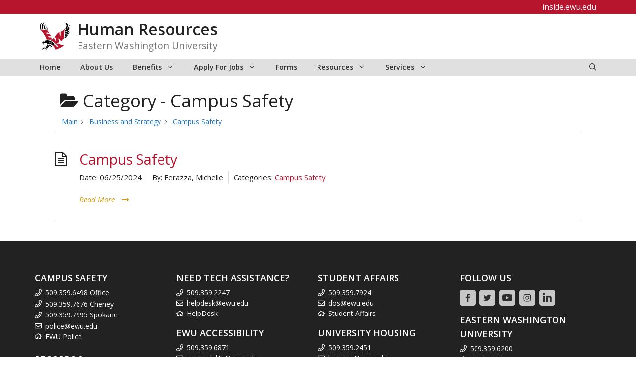

--- FILE ---
content_type: text/html; charset=UTF-8
request_url: https://inside.ewu.edu/hr/org-charts/category/business-and-finance/campus-safety/
body_size: 18399
content:
 <!DOCTYPE html>
<html lang="en-US">
<head><style>img.lazy{min-height:1px}</style><link rel="preload" href="https://in.ewu.edu/hr/wp-content/plugins/w3-total-cache/pub/js/lazyload.min.js" as="script">
	<meta charset="UTF-8">
	<title>Campus Safety &#8211; Human Resources</title>
<meta name='robots' content='max-image-preview:large' />
<meta name="viewport" content="width=device-width, initial-scale=1"><link href='https://fonts.gstatic.com' crossorigin rel='preconnect' />
<link href='https://fonts.googleapis.com' crossorigin rel='preconnect' />
<link rel="alternate" type="application/rss+xml" title="Human Resources &raquo; Feed" href="https://inside.ewu.edu/hr/feed/" />
<link rel="alternate" type="application/rss+xml" title="Human Resources &raquo; Comments Feed" href="https://inside.ewu.edu/hr/comments/feed/" />
<link rel="alternate" type="text/calendar" title="Human Resources &raquo; iCal Feed" href="https://inside.ewu.edu/hr/events/?ical=1" />
<link rel="alternate" type="application/rss+xml" title="Human Resources &raquo; Campus Safety Category Feed" href="https://inside.ewu.edu/hr/org-charts/category/business-and-stragegy/campus-safety/feed/" />
<script>
window._wpemojiSettings = {"baseUrl":"https:\/\/s.w.org\/images\/core\/emoji\/15.0.3\/72x72\/","ext":".png","svgUrl":"https:\/\/s.w.org\/images\/core\/emoji\/15.0.3\/svg\/","svgExt":".svg","source":{"concatemoji":"https:\/\/inside.ewu.edu\/hr\/wp-includes\/js\/wp-emoji-release.min.js?ver=6.6.2"}};
/*! This file is auto-generated */
!function(i,n){var o,s,e;function c(e){try{var t={supportTests:e,timestamp:(new Date).valueOf()};sessionStorage.setItem(o,JSON.stringify(t))}catch(e){}}function p(e,t,n){e.clearRect(0,0,e.canvas.width,e.canvas.height),e.fillText(t,0,0);var t=new Uint32Array(e.getImageData(0,0,e.canvas.width,e.canvas.height).data),r=(e.clearRect(0,0,e.canvas.width,e.canvas.height),e.fillText(n,0,0),new Uint32Array(e.getImageData(0,0,e.canvas.width,e.canvas.height).data));return t.every(function(e,t){return e===r[t]})}function u(e,t,n){switch(t){case"flag":return n(e,"\ud83c\udff3\ufe0f\u200d\u26a7\ufe0f","\ud83c\udff3\ufe0f\u200b\u26a7\ufe0f")?!1:!n(e,"\ud83c\uddfa\ud83c\uddf3","\ud83c\uddfa\u200b\ud83c\uddf3")&&!n(e,"\ud83c\udff4\udb40\udc67\udb40\udc62\udb40\udc65\udb40\udc6e\udb40\udc67\udb40\udc7f","\ud83c\udff4\u200b\udb40\udc67\u200b\udb40\udc62\u200b\udb40\udc65\u200b\udb40\udc6e\u200b\udb40\udc67\u200b\udb40\udc7f");case"emoji":return!n(e,"\ud83d\udc26\u200d\u2b1b","\ud83d\udc26\u200b\u2b1b")}return!1}function f(e,t,n){var r="undefined"!=typeof WorkerGlobalScope&&self instanceof WorkerGlobalScope?new OffscreenCanvas(300,150):i.createElement("canvas"),a=r.getContext("2d",{willReadFrequently:!0}),o=(a.textBaseline="top",a.font="600 32px Arial",{});return e.forEach(function(e){o[e]=t(a,e,n)}),o}function t(e){var t=i.createElement("script");t.src=e,t.defer=!0,i.head.appendChild(t)}"undefined"!=typeof Promise&&(o="wpEmojiSettingsSupports",s=["flag","emoji"],n.supports={everything:!0,everythingExceptFlag:!0},e=new Promise(function(e){i.addEventListener("DOMContentLoaded",e,{once:!0})}),new Promise(function(t){var n=function(){try{var e=JSON.parse(sessionStorage.getItem(o));if("object"==typeof e&&"number"==typeof e.timestamp&&(new Date).valueOf()<e.timestamp+604800&&"object"==typeof e.supportTests)return e.supportTests}catch(e){}return null}();if(!n){if("undefined"!=typeof Worker&&"undefined"!=typeof OffscreenCanvas&&"undefined"!=typeof URL&&URL.createObjectURL&&"undefined"!=typeof Blob)try{var e="postMessage("+f.toString()+"("+[JSON.stringify(s),u.toString(),p.toString()].join(",")+"));",r=new Blob([e],{type:"text/javascript"}),a=new Worker(URL.createObjectURL(r),{name:"wpTestEmojiSupports"});return void(a.onmessage=function(e){c(n=e.data),a.terminate(),t(n)})}catch(e){}c(n=f(s,u,p))}t(n)}).then(function(e){for(var t in e)n.supports[t]=e[t],n.supports.everything=n.supports.everything&&n.supports[t],"flag"!==t&&(n.supports.everythingExceptFlag=n.supports.everythingExceptFlag&&n.supports[t]);n.supports.everythingExceptFlag=n.supports.everythingExceptFlag&&!n.supports.flag,n.DOMReady=!1,n.readyCallback=function(){n.DOMReady=!0}}).then(function(){return e}).then(function(){var e;n.supports.everything||(n.readyCallback(),(e=n.source||{}).concatemoji?t(e.concatemoji):e.wpemoji&&e.twemoji&&(t(e.twemoji),t(e.wpemoji)))}))}((window,document),window._wpemojiSettings);
</script>
<link rel='stylesheet' id='tribe-events-pro-mini-calendar-block-styles-css' href='https://in.ewu.edu/hr/wp-content/plugins/events-calendar-pro/src/resources/css/tribe-events-pro-mini-calendar-block.min.css?ver=5.14.0.1' media='all' />
<style id='wp-emoji-styles-inline-css'>

	img.wp-smiley, img.emoji {
		display: inline !important;
		border: none !important;
		box-shadow: none !important;
		height: 1em !important;
		width: 1em !important;
		margin: 0 0.07em !important;
		vertical-align: -0.1em !important;
		background: none !important;
		padding: 0 !important;
	}
</style>
<link rel='stylesheet' id='wp-block-library-css' href='https://in.ewu.edu/hr/wp-includes/css/dist/block-library/style.min.css?ver=6.6.2' media='all' />
<style id='global-styles-inline-css'>
:root{--wp--preset--aspect-ratio--square: 1;--wp--preset--aspect-ratio--4-3: 4/3;--wp--preset--aspect-ratio--3-4: 3/4;--wp--preset--aspect-ratio--3-2: 3/2;--wp--preset--aspect-ratio--2-3: 2/3;--wp--preset--aspect-ratio--16-9: 16/9;--wp--preset--aspect-ratio--9-16: 9/16;--wp--preset--color--black: #000000;--wp--preset--color--cyan-bluish-gray: #abb8c3;--wp--preset--color--white: #ffffff;--wp--preset--color--pale-pink: #f78da7;--wp--preset--color--vivid-red: #cf2e2e;--wp--preset--color--luminous-vivid-orange: #ff6900;--wp--preset--color--luminous-vivid-amber: #fcb900;--wp--preset--color--light-green-cyan: #7bdcb5;--wp--preset--color--vivid-green-cyan: #00d084;--wp--preset--color--pale-cyan-blue: #8ed1fc;--wp--preset--color--vivid-cyan-blue: #0693e3;--wp--preset--color--vivid-purple: #9b51e0;--wp--preset--color--ewu-white: #FFFFFF;--wp--preset--color--ewu-light-gray: #F2F2F2;--wp--preset--color--ewu-medium-gray: #E0E0E0;--wp--preset--color--ewu-dark-gray: #333333;--wp--preset--color--ewu-red: #B7142E;--wp--preset--color--ewu-dark-red: #5E0014;--wp--preset--gradient--vivid-cyan-blue-to-vivid-purple: linear-gradient(135deg,rgba(6,147,227,1) 0%,rgb(155,81,224) 100%);--wp--preset--gradient--light-green-cyan-to-vivid-green-cyan: linear-gradient(135deg,rgb(122,220,180) 0%,rgb(0,208,130) 100%);--wp--preset--gradient--luminous-vivid-amber-to-luminous-vivid-orange: linear-gradient(135deg,rgba(252,185,0,1) 0%,rgba(255,105,0,1) 100%);--wp--preset--gradient--luminous-vivid-orange-to-vivid-red: linear-gradient(135deg,rgba(255,105,0,1) 0%,rgb(207,46,46) 100%);--wp--preset--gradient--very-light-gray-to-cyan-bluish-gray: linear-gradient(135deg,rgb(238,238,238) 0%,rgb(169,184,195) 100%);--wp--preset--gradient--cool-to-warm-spectrum: linear-gradient(135deg,rgb(74,234,220) 0%,rgb(151,120,209) 20%,rgb(207,42,186) 40%,rgb(238,44,130) 60%,rgb(251,105,98) 80%,rgb(254,248,76) 100%);--wp--preset--gradient--blush-light-purple: linear-gradient(135deg,rgb(255,206,236) 0%,rgb(152,150,240) 100%);--wp--preset--gradient--blush-bordeaux: linear-gradient(135deg,rgb(254,205,165) 0%,rgb(254,45,45) 50%,rgb(107,0,62) 100%);--wp--preset--gradient--luminous-dusk: linear-gradient(135deg,rgb(255,203,112) 0%,rgb(199,81,192) 50%,rgb(65,88,208) 100%);--wp--preset--gradient--pale-ocean: linear-gradient(135deg,rgb(255,245,203) 0%,rgb(182,227,212) 50%,rgb(51,167,181) 100%);--wp--preset--gradient--electric-grass: linear-gradient(135deg,rgb(202,248,128) 0%,rgb(113,206,126) 100%);--wp--preset--gradient--midnight: linear-gradient(135deg,rgb(2,3,129) 0%,rgb(40,116,252) 100%);--wp--preset--font-size--small: 13px;--wp--preset--font-size--medium: 20px;--wp--preset--font-size--large: 36px;--wp--preset--font-size--x-large: 42px;--wp--preset--spacing--20: 0.44rem;--wp--preset--spacing--30: 0.67rem;--wp--preset--spacing--40: 1rem;--wp--preset--spacing--50: 1.5rem;--wp--preset--spacing--60: 2.25rem;--wp--preset--spacing--70: 3.38rem;--wp--preset--spacing--80: 5.06rem;--wp--preset--shadow--natural: 6px 6px 9px rgba(0, 0, 0, 0.2);--wp--preset--shadow--deep: 12px 12px 50px rgba(0, 0, 0, 0.4);--wp--preset--shadow--sharp: 6px 6px 0px rgba(0, 0, 0, 0.2);--wp--preset--shadow--outlined: 6px 6px 0px -3px rgba(255, 255, 255, 1), 6px 6px rgba(0, 0, 0, 1);--wp--preset--shadow--crisp: 6px 6px 0px rgba(0, 0, 0, 1);}:where(body) { margin: 0; }.wp-site-blocks > .alignleft { float: left; margin-right: 2em; }.wp-site-blocks > .alignright { float: right; margin-left: 2em; }.wp-site-blocks > .aligncenter { justify-content: center; margin-left: auto; margin-right: auto; }:where(.is-layout-flex){gap: 0.5em;}:where(.is-layout-grid){gap: 0.5em;}.is-layout-flow > .alignleft{float: left;margin-inline-start: 0;margin-inline-end: 2em;}.is-layout-flow > .alignright{float: right;margin-inline-start: 2em;margin-inline-end: 0;}.is-layout-flow > .aligncenter{margin-left: auto !important;margin-right: auto !important;}.is-layout-constrained > .alignleft{float: left;margin-inline-start: 0;margin-inline-end: 2em;}.is-layout-constrained > .alignright{float: right;margin-inline-start: 2em;margin-inline-end: 0;}.is-layout-constrained > .aligncenter{margin-left: auto !important;margin-right: auto !important;}.is-layout-constrained > :where(:not(.alignleft):not(.alignright):not(.alignfull)){margin-left: auto !important;margin-right: auto !important;}body .is-layout-flex{display: flex;}.is-layout-flex{flex-wrap: wrap;align-items: center;}.is-layout-flex > :is(*, div){margin: 0;}body .is-layout-grid{display: grid;}.is-layout-grid > :is(*, div){margin: 0;}body{padding-top: 0px;padding-right: 0px;padding-bottom: 0px;padding-left: 0px;}a:where(:not(.wp-element-button)){text-decoration: underline;}:root :where(.wp-element-button, .wp-block-button__link){background-color: #32373c;border-width: 0;color: #fff;font-family: inherit;font-size: inherit;line-height: inherit;padding: calc(0.667em + 2px) calc(1.333em + 2px);text-decoration: none;}.has-black-color{color: var(--wp--preset--color--black) !important;}.has-cyan-bluish-gray-color{color: var(--wp--preset--color--cyan-bluish-gray) !important;}.has-white-color{color: var(--wp--preset--color--white) !important;}.has-pale-pink-color{color: var(--wp--preset--color--pale-pink) !important;}.has-vivid-red-color{color: var(--wp--preset--color--vivid-red) !important;}.has-luminous-vivid-orange-color{color: var(--wp--preset--color--luminous-vivid-orange) !important;}.has-luminous-vivid-amber-color{color: var(--wp--preset--color--luminous-vivid-amber) !important;}.has-light-green-cyan-color{color: var(--wp--preset--color--light-green-cyan) !important;}.has-vivid-green-cyan-color{color: var(--wp--preset--color--vivid-green-cyan) !important;}.has-pale-cyan-blue-color{color: var(--wp--preset--color--pale-cyan-blue) !important;}.has-vivid-cyan-blue-color{color: var(--wp--preset--color--vivid-cyan-blue) !important;}.has-vivid-purple-color{color: var(--wp--preset--color--vivid-purple) !important;}.has-ewu-white-color{color: var(--wp--preset--color--ewu-white) !important;}.has-ewu-light-gray-color{color: var(--wp--preset--color--ewu-light-gray) !important;}.has-ewu-medium-gray-color{color: var(--wp--preset--color--ewu-medium-gray) !important;}.has-ewu-dark-gray-color{color: var(--wp--preset--color--ewu-dark-gray) !important;}.has-ewu-red-color{color: var(--wp--preset--color--ewu-red) !important;}.has-ewu-dark-red-color{color: var(--wp--preset--color--ewu-dark-red) !important;}.has-black-background-color{background-color: var(--wp--preset--color--black) !important;}.has-cyan-bluish-gray-background-color{background-color: var(--wp--preset--color--cyan-bluish-gray) !important;}.has-white-background-color{background-color: var(--wp--preset--color--white) !important;}.has-pale-pink-background-color{background-color: var(--wp--preset--color--pale-pink) !important;}.has-vivid-red-background-color{background-color: var(--wp--preset--color--vivid-red) !important;}.has-luminous-vivid-orange-background-color{background-color: var(--wp--preset--color--luminous-vivid-orange) !important;}.has-luminous-vivid-amber-background-color{background-color: var(--wp--preset--color--luminous-vivid-amber) !important;}.has-light-green-cyan-background-color{background-color: var(--wp--preset--color--light-green-cyan) !important;}.has-vivid-green-cyan-background-color{background-color: var(--wp--preset--color--vivid-green-cyan) !important;}.has-pale-cyan-blue-background-color{background-color: var(--wp--preset--color--pale-cyan-blue) !important;}.has-vivid-cyan-blue-background-color{background-color: var(--wp--preset--color--vivid-cyan-blue) !important;}.has-vivid-purple-background-color{background-color: var(--wp--preset--color--vivid-purple) !important;}.has-ewu-white-background-color{background-color: var(--wp--preset--color--ewu-white) !important;}.has-ewu-light-gray-background-color{background-color: var(--wp--preset--color--ewu-light-gray) !important;}.has-ewu-medium-gray-background-color{background-color: var(--wp--preset--color--ewu-medium-gray) !important;}.has-ewu-dark-gray-background-color{background-color: var(--wp--preset--color--ewu-dark-gray) !important;}.has-ewu-red-background-color{background-color: var(--wp--preset--color--ewu-red) !important;}.has-ewu-dark-red-background-color{background-color: var(--wp--preset--color--ewu-dark-red) !important;}.has-black-border-color{border-color: var(--wp--preset--color--black) !important;}.has-cyan-bluish-gray-border-color{border-color: var(--wp--preset--color--cyan-bluish-gray) !important;}.has-white-border-color{border-color: var(--wp--preset--color--white) !important;}.has-pale-pink-border-color{border-color: var(--wp--preset--color--pale-pink) !important;}.has-vivid-red-border-color{border-color: var(--wp--preset--color--vivid-red) !important;}.has-luminous-vivid-orange-border-color{border-color: var(--wp--preset--color--luminous-vivid-orange) !important;}.has-luminous-vivid-amber-border-color{border-color: var(--wp--preset--color--luminous-vivid-amber) !important;}.has-light-green-cyan-border-color{border-color: var(--wp--preset--color--light-green-cyan) !important;}.has-vivid-green-cyan-border-color{border-color: var(--wp--preset--color--vivid-green-cyan) !important;}.has-pale-cyan-blue-border-color{border-color: var(--wp--preset--color--pale-cyan-blue) !important;}.has-vivid-cyan-blue-border-color{border-color: var(--wp--preset--color--vivid-cyan-blue) !important;}.has-vivid-purple-border-color{border-color: var(--wp--preset--color--vivid-purple) !important;}.has-ewu-white-border-color{border-color: var(--wp--preset--color--ewu-white) !important;}.has-ewu-light-gray-border-color{border-color: var(--wp--preset--color--ewu-light-gray) !important;}.has-ewu-medium-gray-border-color{border-color: var(--wp--preset--color--ewu-medium-gray) !important;}.has-ewu-dark-gray-border-color{border-color: var(--wp--preset--color--ewu-dark-gray) !important;}.has-ewu-red-border-color{border-color: var(--wp--preset--color--ewu-red) !important;}.has-ewu-dark-red-border-color{border-color: var(--wp--preset--color--ewu-dark-red) !important;}.has-vivid-cyan-blue-to-vivid-purple-gradient-background{background: var(--wp--preset--gradient--vivid-cyan-blue-to-vivid-purple) !important;}.has-light-green-cyan-to-vivid-green-cyan-gradient-background{background: var(--wp--preset--gradient--light-green-cyan-to-vivid-green-cyan) !important;}.has-luminous-vivid-amber-to-luminous-vivid-orange-gradient-background{background: var(--wp--preset--gradient--luminous-vivid-amber-to-luminous-vivid-orange) !important;}.has-luminous-vivid-orange-to-vivid-red-gradient-background{background: var(--wp--preset--gradient--luminous-vivid-orange-to-vivid-red) !important;}.has-very-light-gray-to-cyan-bluish-gray-gradient-background{background: var(--wp--preset--gradient--very-light-gray-to-cyan-bluish-gray) !important;}.has-cool-to-warm-spectrum-gradient-background{background: var(--wp--preset--gradient--cool-to-warm-spectrum) !important;}.has-blush-light-purple-gradient-background{background: var(--wp--preset--gradient--blush-light-purple) !important;}.has-blush-bordeaux-gradient-background{background: var(--wp--preset--gradient--blush-bordeaux) !important;}.has-luminous-dusk-gradient-background{background: var(--wp--preset--gradient--luminous-dusk) !important;}.has-pale-ocean-gradient-background{background: var(--wp--preset--gradient--pale-ocean) !important;}.has-electric-grass-gradient-background{background: var(--wp--preset--gradient--electric-grass) !important;}.has-midnight-gradient-background{background: var(--wp--preset--gradient--midnight) !important;}.has-small-font-size{font-size: var(--wp--preset--font-size--small) !important;}.has-medium-font-size{font-size: var(--wp--preset--font-size--medium) !important;}.has-large-font-size{font-size: var(--wp--preset--font-size--large) !important;}.has-x-large-font-size{font-size: var(--wp--preset--font-size--x-large) !important;}
:where(.wp-block-post-template.is-layout-flex){gap: 1.25em;}:where(.wp-block-post-template.is-layout-grid){gap: 1.25em;}
:where(.wp-block-columns.is-layout-flex){gap: 2em;}:where(.wp-block-columns.is-layout-grid){gap: 2em;}
:root :where(.wp-block-pullquote){font-size: 1.5em;line-height: 1.6;}
</style>
<link rel='stylesheet' id='gform_font_awesome-css' href='https://in.ewu.edu/hr/wp-content/plugins/gravityforms/assets/css/dist/font-awesome.min.css?ver=2.9.0.4' media='all' />
<link rel='stylesheet' id='gravityview-field-workflow-approval-links-css' href='https://in.ewu.edu/hr/wp-content/plugins/gravityflow/includes/integrations/css/gravity-view-flow-fields.css?ver=2.9.9' media='screen' />
<link rel='stylesheet' id='generate-style-css' href='https://in.ewu.edu/hr/wp-content/themes/generatepress/assets/css/main.min.css?ver=3.5.1' media='all' />
<style id='generate-style-inline-css'>
@media (max-width:768px){}
.is-right-sidebar{width:30%;}.is-left-sidebar{width:30%;}.site-content .content-area{width:70%;}@media (max-width: 1024px){.main-navigation .menu-toggle,.sidebar-nav-mobile:not(#sticky-placeholder){display:block;}.main-navigation ul,.gen-sidebar-nav,.main-navigation:not(.slideout-navigation):not(.toggled) .main-nav > ul,.has-inline-mobile-toggle #site-navigation .inside-navigation > *:not(.navigation-search):not(.main-nav){display:none;}.nav-align-right .inside-navigation,.nav-align-center .inside-navigation{justify-content:space-between;}}
.dynamic-author-image-rounded{border-radius:100%;}.dynamic-featured-image, .dynamic-author-image{vertical-align:middle;}.one-container.blog .dynamic-content-template:not(:last-child), .one-container.archive .dynamic-content-template:not(:last-child){padding-bottom:0px;}.dynamic-entry-excerpt > p:last-child{margin-bottom:0px;}
</style>
<link rel='stylesheet' id='generate-google-fonts-css' href='https://fonts.googleapis.com/css?family=Open+Sans%3A300%2C300italic%2Cregular%2Citalic%2C600%2C600italic%2C700%2C700italic%2C800italic&#038;display=auto&#038;ver=3.5.1' media='all' />
<link rel='stylesheet' id='tablepress-default-css' href='https://in.ewu.edu/hr/wp-content/plugins/tablepress/css/build/default.css?ver=2.3.2' media='all' />
<link rel='stylesheet' id='tablepress-responsive-tables-css' href='https://in.ewu.edu/hr/wp-content/plugins/tablepress-responsive-tables/css/tablepress-responsive.min.css?ver=1.8' media='all' />
<link rel='stylesheet' id='generatepress-dynamic-css' href='https://in.ewu.edu/hr/wp-content/uploads/sites/40/generatepress/style_blog-40.min.css?ver=1751413213' media='all' />
<link rel='stylesheet' id='generate-child-css' href='https://in.ewu.edu/hr/wp-content/themes/GenerateEWU/style.css?ver=1762366040' media='all' />
<style id='generateblocks-inline-css'>
.gb-container.gb-tabs__item:not(.gb-tabs__item-open){display:none;}.gb-container-5d9f92f7{margin:20px;}.gb-container-8ea0a712{background-color:var(--contrast);}.gb-container-8ea0a712 > .gb-inside-container{padding:60px 30px;max-width:1200px;margin-left:auto;margin-right:auto;z-index:1;position:relative;}.gb-grid-wrapper > .gb-grid-column-8ea0a712 > .gb-container{display:flex;flex-direction:column;height:100%;}.gb-container-42d4bc26 > .gb-inside-container{max-width:1200px;margin-left:auto;margin-right:auto;}.gb-grid-wrapper > .gb-grid-column-42d4bc26 > .gb-container{display:flex;flex-direction:column;height:100%;}.gb-container-485ebeed > .gb-inside-container{padding-right:50px;}.gb-grid-wrapper > .gb-grid-column-485ebeed{width:25%;}.gb-grid-wrapper > .gb-grid-column-485ebeed > .gb-container{display:flex;flex-direction:column;height:100%;}.gb-container-6257371f > .gb-inside-container{padding-right:50px;}.gb-grid-wrapper > .gb-grid-column-6257371f{width:25%;flex-grow:0;flex-shrink:1;}.gb-grid-wrapper > .gb-grid-column-6257371f > .gb-container{display:flex;flex-direction:column;height:100%;}.gb-container-f5077a44 > .gb-inside-container{padding-right:50px;}.gb-grid-wrapper > .gb-grid-column-f5077a44{width:25%;}.gb-grid-wrapper > .gb-grid-column-f5077a44 > .gb-container{display:flex;flex-direction:column;height:100%;}.gb-grid-wrapper > .gb-grid-column-31c75805{width:25%;}.gb-grid-wrapper > .gb-grid-column-31c75805 > .gb-container{display:flex;flex-direction:column;height:100%;}.gb-container-2679d5d3{text-align:left;}.gb-container-2679d5d3 > .gb-inside-container{padding-top:5px;max-width:800px;margin-left:auto;margin-right:auto;}.gb-grid-wrapper > .gb-grid-column-2679d5d3 > .gb-container{display:flex;flex-direction:column;height:100%;}.gb-grid-wrapper > .gb-grid-column-79cf4d35{width:14%;}.gb-grid-wrapper > .gb-grid-column-79cf4d35 > .gb-container{display:flex;flex-direction:column;height:100%;}.gb-grid-wrapper > .gb-grid-column-b68ca0d2{width:14%;}.gb-grid-wrapper > .gb-grid-column-b68ca0d2 > .gb-container{display:flex;flex-direction:column;height:100%;}.gb-grid-wrapper > .gb-grid-column-700956f1{width:14%;}.gb-grid-wrapper > .gb-grid-column-700956f1 > .gb-container{display:flex;flex-direction:column;height:100%;}.gb-grid-wrapper > .gb-grid-column-c1d6e03f{width:14%;}.gb-grid-wrapper > .gb-grid-column-c1d6e03f > .gb-container{display:flex;flex-direction:column;height:100%;}.gb-grid-wrapper > .gb-grid-column-6b78c9df{width:14%;flex-grow:0;flex-shrink:1;}.gb-grid-wrapper > .gb-grid-column-6b78c9df > .gb-container{display:flex;flex-direction:column;height:100%;}.gb-container-30166353{margin-top:45px;border-top:1px solid #ffffff;}.gb-container-30166353 > .gb-inside-container{padding:15px 0 30px;max-width:1200px;margin-left:auto;margin-right:auto;}.gb-grid-wrapper > .gb-grid-column-30166353 > .gb-container{display:flex;flex-direction:column;height:100%;}.gb-container-bd73b5c4 > .gb-inside-container{padding:0;}.gb-grid-wrapper > .gb-grid-column-bd73b5c4{width:50%;}.gb-grid-wrapper > .gb-grid-column-bd73b5c4 > .gb-container{display:flex;flex-direction:column;height:100%;}.gb-container-571e035c > .gb-inside-container{padding:0;}.gb-grid-wrapper > .gb-grid-column-571e035c{width:50%;}.gb-grid-wrapper > .gb-grid-column-571e035c > .gb-container{display:flex;flex-direction:column;height:100%;}.gb-container-03e0e2c7{background-color:var(--ewu-red);}.gb-container-03e0e2c7 > .gb-inside-container{padding-right:20px;padding-left:20px;max-width:1200px;margin-left:auto;margin-right:auto;}.gb-grid-wrapper > .gb-grid-column-03e0e2c7 > .gb-container{display:flex;flex-direction:column;height:100%;}.gb-container-a2c43a56{text-align:right;}.gb-container-a2c43a56 > .gb-inside-container{padding-right:20px;padding-left:20px;}.gb-grid-wrapper > .gb-grid-column-a2c43a56{width:100%;}.gb-grid-wrapper > .gb-grid-column-a2c43a56 > .gb-container{justify-content:flex-end;display:flex;flex-direction:column;height:100%;}.gb-grid-wrapper-fcb555b8{display:flex;flex-wrap:wrap;}.gb-grid-wrapper-fcb555b8 > .gb-grid-column{box-sizing:border-box;}.gb-grid-wrapper-6d7ecc26{display:flex;flex-wrap:wrap;}.gb-grid-wrapper-6d7ecc26 > .gb-grid-column{box-sizing:border-box;}.gb-grid-wrapper-150dce3f{display:flex;flex-wrap:wrap;margin-left:-30px;}.gb-grid-wrapper-150dce3f > .gb-grid-column{box-sizing:border-box;padding-left:30px;}.gb-grid-wrapper-e334f2f1{display:flex;flex-wrap:wrap;}.gb-grid-wrapper-e334f2f1 > .gb-grid-column{box-sizing:border-box;}p.gb-headline-616e7b74{font-size:18px;font-weight:600;text-transform:uppercase;margin-bottom:5px;}p.gb-headline-616e7b74 a{color:var(--ewu-white);}p.gb-headline-e9425f7a{font-size:14px;margin-right:0px;margin-bottom:1.5px;display:flex;align-items:center;}p.gb-headline-e9425f7a a{color:var(--ewu-white);}p.gb-headline-e9425f7a .gb-icon{line-height:0;padding-right:.5em;display:inline-flex;}p.gb-headline-e9425f7a .gb-icon svg{width:1em;height:1em;fill:currentColor;}p.gb-headline-0909ff8b{font-size:14px;margin-right:0px;margin-bottom:1.5px;display:flex;align-items:center;}p.gb-headline-0909ff8b a{color:var(--ewu-white);}p.gb-headline-0909ff8b .gb-icon{line-height:0;padding-right:.5em;display:inline-flex;}p.gb-headline-0909ff8b .gb-icon svg{width:1em;height:1em;fill:currentColor;}p.gb-headline-c20b0e31{font-size:14px;margin-right:0px;margin-bottom:1.5px;display:flex;align-items:center;}p.gb-headline-c20b0e31 a{color:var(--ewu-white);}p.gb-headline-c20b0e31 .gb-icon{line-height:0;padding-right:.5em;display:inline-flex;}p.gb-headline-c20b0e31 .gb-icon svg{width:1em;height:1em;fill:currentColor;}p.gb-headline-c5de852c{font-size:14px;margin-bottom:0px;display:flex;align-items:center;}p.gb-headline-c5de852c a{color:var(--ewu-white);}p.gb-headline-c5de852c .gb-icon{line-height:0;padding-right:0.5em;display:inline-flex;}p.gb-headline-c5de852c .gb-icon svg{width:1em;height:1em;fill:currentColor;}p.gb-headline-fc23a3ce{font-size:14px;margin-bottom:0px;display:flex;align-items:center;}p.gb-headline-fc23a3ce a{color:var(--ewu-white);}p.gb-headline-fc23a3ce .gb-icon{line-height:0;padding-right:0.5em;display:inline-flex;}p.gb-headline-fc23a3ce .gb-icon svg{width:1em;height:1em;fill:currentColor;}p.gb-headline-362e50c5{font-size:18px;font-weight:600;text-transform:uppercase;margin-top:21px;margin-bottom:5px;}p.gb-headline-362e50c5 a{color:var(--ewu-white);}p.gb-headline-4a5466c8{font-size:14px;margin-bottom:0px;display:flex;align-items:center;}p.gb-headline-4a5466c8 a{color:var(--ewu-white);}p.gb-headline-4a5466c8 .gb-icon{line-height:0;padding-right:0.5em;display:inline-flex;}p.gb-headline-4a5466c8 .gb-icon svg{width:1em;height:1em;fill:currentColor;}p.gb-headline-977b20b8{font-size:14px;margin-bottom:0px;display:flex;align-items:center;}p.gb-headline-977b20b8 a{color:var(--ewu-white);}p.gb-headline-977b20b8 .gb-icon{line-height:0;padding-right:0.5em;display:inline-flex;}p.gb-headline-977b20b8 .gb-icon svg{width:1em;height:1em;fill:currentColor;}p.gb-headline-d29ee1c0{font-size:14px;margin-bottom:0px;display:flex;align-items:center;}p.gb-headline-d29ee1c0 a{color:var(--ewu-white);}p.gb-headline-d29ee1c0 .gb-icon{line-height:0;padding-right:0.5em;display:inline-flex;}p.gb-headline-d29ee1c0 .gb-icon svg{width:1em;height:1em;fill:currentColor;}p.gb-headline-c35e8e52{font-size:18px;font-weight:600;text-transform:uppercase;margin-bottom:5px;}p.gb-headline-c35e8e52 a{color:var(--ewu-white);}p.gb-headline-1eabd21e{font-size:14px;margin-bottom:0px;display:flex;align-items:center;}p.gb-headline-1eabd21e a{color:var(--ewu-white);}p.gb-headline-1eabd21e .gb-icon{line-height:0;padding-right:0.5em;display:inline-flex;}p.gb-headline-1eabd21e .gb-icon svg{width:1em;height:1em;fill:currentColor;}p.gb-headline-771fc059{font-size:14px;margin-bottom:0px;display:flex;align-items:center;}p.gb-headline-771fc059 a{color:var(--ewu-white);}p.gb-headline-771fc059 .gb-icon{line-height:0;padding-right:0.5em;display:inline-flex;}p.gb-headline-771fc059 .gb-icon svg{width:1em;height:1em;fill:currentColor;}p.gb-headline-15d3a7e9{font-size:14px;margin-bottom:0px;display:flex;align-items:center;}p.gb-headline-15d3a7e9 a{color:var(--ewu-white);}p.gb-headline-15d3a7e9 .gb-icon{line-height:0;padding-right:0.5em;display:inline-flex;}p.gb-headline-15d3a7e9 .gb-icon svg{width:1em;height:1em;fill:currentColor;}p.gb-headline-a4079619{font-size:18px;font-weight:600;text-transform:uppercase;margin-top:15px;margin-bottom:5px;}p.gb-headline-a4079619 a{color:var(--ewu-white);}p.gb-headline-50c57996{font-size:14px;margin-bottom:0px;display:flex;align-items:center;}p.gb-headline-50c57996 a{color:var(--ewu-white);}p.gb-headline-50c57996 .gb-icon{line-height:0;padding-right:0.5em;display:inline-flex;}p.gb-headline-50c57996 .gb-icon svg{width:1em;height:1em;fill:currentColor;}p.gb-headline-c90b1759{font-size:14px;margin-bottom:0px;display:flex;align-items:center;}p.gb-headline-c90b1759 a{color:var(--ewu-white);}p.gb-headline-c90b1759 .gb-icon{line-height:0;padding-right:0.5em;display:inline-flex;}p.gb-headline-c90b1759 .gb-icon svg{width:1em;height:1em;fill:currentColor;}p.gb-headline-73f999e6{font-size:14px;display:flex;align-items:center;}p.gb-headline-73f999e6 a{color:var(--ewu-white);}p.gb-headline-73f999e6 .gb-icon{line-height:0;padding-right:0.5em;display:inline-flex;}p.gb-headline-73f999e6 .gb-icon svg{width:1em;height:1em;fill:currentColor;}p.gb-headline-4cc934f1{font-size:18px;font-weight:600;text-transform:uppercase;margin-bottom:5px;}p.gb-headline-dabd9e56{font-size:14px;margin-bottom:0px;display:flex;align-items:center;}p.gb-headline-dabd9e56 a{color:var(--ewu-white);}p.gb-headline-dabd9e56 .gb-icon{line-height:0;padding-right:0.5em;display:inline-flex;}p.gb-headline-dabd9e56 .gb-icon svg{width:1em;height:1em;fill:currentColor;}p.gb-headline-a4ee5995{font-size:14px;margin-bottom:0px;display:flex;align-items:center;}p.gb-headline-a4ee5995 a{color:var(--ewu-white);}p.gb-headline-a4ee5995 .gb-icon{line-height:0;padding-right:0.5em;display:inline-flex;}p.gb-headline-a4ee5995 .gb-icon svg{width:1em;height:1em;fill:currentColor;}p.gb-headline-9b3191b4{font-size:14px;margin-bottom:0px;display:flex;align-items:center;}p.gb-headline-9b3191b4 a{color:var(--ewu-white);}p.gb-headline-9b3191b4 .gb-icon{line-height:0;padding-right:0.5em;display:inline-flex;}p.gb-headline-9b3191b4 .gb-icon svg{width:1em;height:1em;fill:currentColor;}p.gb-headline-4e8498a3{font-size:18px;font-weight:600;text-transform:uppercase;margin-top:15px;margin-bottom:5px;}p.gb-headline-4e8498a3 a{color:var(--ewu-white);}p.gb-headline-5682fde6{font-size:14px;margin-bottom:0px;display:flex;align-items:center;}p.gb-headline-5682fde6 a{color:var(--ewu-white);}p.gb-headline-5682fde6 .gb-icon{line-height:0;padding-right:0.5em;display:inline-flex;}p.gb-headline-5682fde6 .gb-icon svg{width:1em;height:1em;fill:currentColor;}p.gb-headline-f4f4a52e{font-size:14px;margin-bottom:0px;display:flex;align-items:center;}p.gb-headline-f4f4a52e a{color:var(--ewu-white);}p.gb-headline-f4f4a52e .gb-icon{line-height:0;padding-right:0.5em;display:inline-flex;}p.gb-headline-f4f4a52e .gb-icon svg{width:1em;height:1em;fill:currentColor;}p.gb-headline-95b198ec{font-size:14px;margin-bottom:0px;display:flex;align-items:center;}p.gb-headline-95b198ec a{color:var(--ewu-white);}p.gb-headline-95b198ec .gb-icon{line-height:0;padding-right:0.5em;display:inline-flex;}p.gb-headline-95b198ec .gb-icon svg{width:1em;height:1em;fill:currentColor;}p.gb-headline-566956d8{font-size:18px;font-weight:600;text-transform:uppercase;margin-top:15px;margin-bottom:5px;}p.gb-headline-566956d8 a{color:var(--ewu-white);}p.gb-headline-3f1d4118{font-size:14px;margin-bottom:0px;display:flex;align-items:center;}p.gb-headline-3f1d4118 a{color:var(--ewu-white);}p.gb-headline-3f1d4118 .gb-icon{line-height:0;padding-right:0.5em;display:inline-flex;}p.gb-headline-3f1d4118 .gb-icon svg{width:1em;height:1em;fill:currentColor;}p.gb-headline-214e07c6{font-size:18px;font-weight:600;text-transform:uppercase;margin-bottom:5px;}p.gb-headline-214e07c6 a{color:var(--ewu-white);}p.gb-headline-7d2d9ce8{font-size:18px;font-weight:600;text-transform:uppercase;margin-top:15px;margin-bottom:5px;color:var(--base);}p.gb-headline-bdf11df5{font-size:14px;margin-bottom:0px;display:flex;align-items:center;}p.gb-headline-bdf11df5 a{color:var(--ewu-white);}p.gb-headline-bdf11df5 .gb-icon{line-height:0;padding-right:0.5em;display:inline-flex;}p.gb-headline-bdf11df5 .gb-icon svg{width:1em;height:1em;fill:currentColor;}p.gb-headline-2f28056e{font-size:14px;margin-bottom:15px;display:flex;align-items:center;}p.gb-headline-2f28056e a{color:var(--ewu-white);}p.gb-headline-2f28056e .gb-icon{line-height:0;padding-right:0.5em;display:inline-flex;}p.gb-headline-2f28056e .gb-icon svg{width:1em;height:1em;fill:currentColor;}p.gb-headline-a8a1fab4{font-size:15px;color:#ffffff;}p.gb-headline-a8a1fab4 a{color:var(--ewu-medium-gray);}.gb-button-wrapper{display:flex;flex-wrap:wrap;align-items:flex-start;justify-content:flex-start;clear:both;}.gb-button-wrapper-5d2efd4d{justify-content:flex-end;}.gb-accordion__item:not(.gb-accordion__item-open) > .gb-button .gb-accordion__icon-open{display:none;}.gb-accordion__item.gb-accordion__item-open > .gb-button .gb-accordion__icon{display:none;}.gb-button-wrapper a.gb-button-1d0279eb, .gb-button-wrapper a.gb-button-1d0279eb:visited{font-size:15px;color:var(--ewu-medium-gray);text-decoration:none;display:inline-flex;align-items:center;justify-content:center;text-align:center;}.gb-button-wrapper a.gb-button-1d0279eb:hover, .gb-button-wrapper a.gb-button-1d0279eb:active, .gb-button-wrapper a.gb-button-1d0279eb:focus{color:var(--ewu-white);}@media (min-width: 1025px) {.gb-grid-wrapper > div.gb-grid-column-a2c43a56{padding-bottom:0;}}@media (max-width: 1024px) {.gb-grid-wrapper > .gb-grid-column-485ebeed{width:50%;}.gb-container-6257371f > .gb-inside-container{padding:0;}.gb-grid-wrapper > .gb-grid-column-6257371f{width:50%;}.gb-grid-wrapper > .gb-grid-column-f5077a44{width:50%;}.gb-grid-wrapper > .gb-grid-column-31c75805{width:50%;}.gb-grid-wrapper > .gb-grid-column-79cf4d35{width:10%;}.gb-grid-wrapper > .gb-grid-column-b68ca0d2{width:10%;}.gb-grid-wrapper > .gb-grid-column-700956f1{width:10%;}.gb-grid-wrapper > .gb-grid-column-c1d6e03f{width:10%;}.gb-grid-wrapper > .gb-grid-column-6b78c9df{width:10%;}p.gb-headline-73f999e6{margin:0;}p.gb-headline-4cc934f1{margin-top:15px;}p.gb-headline-214e07c6{margin-top:-42px;}}@media (max-width: 1024px) and (min-width: 768px) {.gb-grid-wrapper > div.gb-grid-column-6257371f{padding-bottom:0;}.gb-grid-wrapper > div.gb-grid-column-31c75805{padding-bottom:0;}}@media (max-width: 767px) {.gb-grid-wrapper > .gb-grid-column-485ebeed{width:100%;}.gb-grid-wrapper > .gb-grid-column-6257371f{width:100%;}.gb-grid-wrapper > .gb-grid-column-f5077a44{width:100%;}.gb-grid-wrapper > .gb-grid-column-31c75805{width:100%;}.gb-container-79cf4d35 > .gb-inside-container{padding:0;}.gb-grid-wrapper > .gb-grid-column-79cf4d35{width:12%;}.gb-grid-wrapper > .gb-grid-column-b68ca0d2{width:12%;}.gb-grid-wrapper > .gb-grid-column-700956f1{width:12%;}.gb-grid-wrapper > .gb-grid-column-c1d6e03f{width:12%;}.gb-grid-wrapper > .gb-grid-column-6b78c9df{width:12%;}.gb-grid-wrapper > .gb-grid-column-bd73b5c4{width:100%;}.gb-grid-wrapper > .gb-grid-column-571e035c{width:100%;}.gb-grid-wrapper > .gb-grid-column-a2c43a56{width:100%;}p.gb-headline-616e7b74{font-size:24px;}p.gb-headline-362e50c5{font-size:24px;}p.gb-headline-c35e8e52{font-size:24px;margin-top:15px;}p.gb-headline-a4079619{font-size:24px;margin-top:15px;}p.gb-headline-50c57996{font-size:20px;}p.gb-headline-4cc934f1{font-size:24px;margin-top:15px;}p.gb-headline-4e8498a3{font-size:24px;}p.gb-headline-566956d8{font-size:24px;}p.gb-headline-214e07c6{font-size:24px;margin-top:15px;}p.gb-headline-7d2d9ce8{font-size:24px;}p.gb-headline-a8a1fab4{margin-bottom:5px;}.gb-button-wrapper-5d2efd4d{justify-content:flex-start;}.gb-button-wrapper a.gb-button-1d0279eb{font-size:17px;}}.gb-container .wp-block-image img{vertical-align:middle;}.gb-grid-wrapper .wp-block-image{margin-bottom:0;}.gb-highlight{background:none;}.gb-container-link{position:absolute;top:0;right:0;bottom:0;left:0;z-index:99;}
</style>
<link rel='stylesheet' id='generate-blog-images-css' href='https://in.ewu.edu/hr/wp-content/plugins/gp-premium/blog/functions/css/featured-images.min.css?ver=2.5.0' media='all' />
<style id='kadence-blocks-global-variables-inline-css'>
:root {--global-kb-font-size-sm:clamp(0.8rem, 0.73rem + 0.217vw, 0.9rem);--global-kb-font-size-md:clamp(1.1rem, 0.995rem + 0.326vw, 1.25rem);--global-kb-font-size-lg:clamp(1.75rem, 1.576rem + 0.543vw, 2rem);--global-kb-font-size-xl:clamp(2.25rem, 1.728rem + 1.63vw, 3rem);--global-kb-font-size-xxl:clamp(2.5rem, 1.456rem + 3.26vw, 4rem);--global-kb-font-size-xxxl:clamp(2.75rem, 0.489rem + 7.065vw, 6rem);}:root {--global-palette1: #3182CE;--global-palette2: #2B6CB0;--global-palette3: #1A202C;--global-palette4: #2D3748;--global-palette5: #4A5568;--global-palette6: #718096;--global-palette7: #EDF2F7;--global-palette8: #F7FAFC;--global-palette9: #ffffff;}
</style>
<link rel='stylesheet' id='generate-navigation-branding-css' href='https://in.ewu.edu/hr/wp-content/plugins/gp-premium/menu-plus/functions/css/navigation-branding-flex.min.css?ver=2.5.0' media='all' />
<style id='generate-navigation-branding-inline-css'>
.main-navigation.has-branding .inside-navigation.grid-container, .main-navigation.has-branding.grid-container .inside-navigation:not(.grid-container){padding:0px 40px 0px 40px;}.main-navigation.has-branding:not(.grid-container) .inside-navigation:not(.grid-container) .navigation-branding{margin-left:10px;}.main-navigation .sticky-navigation-logo, .main-navigation.navigation-stick .site-logo:not(.mobile-header-logo){display:none;}.main-navigation.navigation-stick .sticky-navigation-logo{display:block;}.navigation-branding img, .site-logo.mobile-header-logo img{height:35px;width:auto;}.navigation-branding .main-title{line-height:35px;}@media (max-width: 1024px){.main-navigation.has-branding.nav-align-center .menu-bar-items, .main-navigation.has-sticky-branding.navigation-stick.nav-align-center .menu-bar-items{margin-left:auto;}.navigation-branding{margin-right:auto;margin-left:10px;}.navigation-branding .main-title, .mobile-header-navigation .site-logo{margin-left:10px;}.main-navigation.has-branding .inside-navigation.grid-container{padding:0px;}}
</style>
<link rel='stylesheet' id='epkb-icon-fonts-css' href='https://in.ewu.edu/hr/wp-content/plugins/echo-knowledge-base/css/epkb-icon-fonts.min.css?ver=12.30.1' media='all' />
<link rel='stylesheet' id='epkb-cp-frontend-layout-css' href='https://in.ewu.edu/hr/wp-content/plugins/echo-knowledge-base/css/cp-frontend-layout.min.css?ver=12.30.1' media='all' />
<style id='epkb-cp-frontend-layout-inline-css'>
 #wpadminbar #wp-admin-bar-epkb-edit-mode-button>.ab-item:before{content:"\f118";top:2px;float:left;font:normal 20px/1 dashicons;speak:none;padding:4px 0;-webkit-font-smoothing:antialiased;-moz-osx-font-smoothing:grayscale;background-image:none !important;margin-right:6px;color:#4391F3;}#wpadminbar #wp-admin-bar-epkb-edit-mode-button>.ab-item:hover:before{color:#4391F3;}
</style>
<script src="https://in.ewu.edu/hr/wp-includes/js/jquery/jquery.min.js?ver=3.7.1" id="jquery-core-js"></script>
<script src="https://in.ewu.edu/hr/wp-includes/js/jquery/jquery-migrate.min.js?ver=3.4.1" id="jquery-migrate-js"></script>
<script id="epkb-public-scripts-js-extra">
var epkb_vars = {"ajaxurl":"\/hr\/wp-admin\/admin-ajax.php","msg_try_again":"Please try again later.","error_occurred":"Error occurred (1936)","not_saved":"Error occurred (2456)","unknown_error":"Unknown error (1247)","reload_try_again":"Please reload the page and try again.","save_config":"Saving configuration","input_required":"Input is required","load_template":"Loading Template...","nonce":"7c2046146b","toc_editor_msg":"The TOC is not displayed because there are no matching headers in the article.","creating_demo_data":"Creating a Knowledge Base with demo categories and articles. It will be completed shortly."};
</script>
<script src="https://in.ewu.edu/hr/wp-content/plugins/echo-knowledge-base/js/public-scripts.min.js?ver=12.30.1" id="epkb-public-scripts-js"></script>
<link rel="https://api.w.org/" href="https://inside.ewu.edu/hr/wp-json/" /><link rel="alternate" title="JSON" type="application/json" href="https://inside.ewu.edu/hr/wp-json/wp/v2/epkb_post_type_1_category/128" /><link rel="EditURI" type="application/rsd+xml" title="RSD" href="https://inside.ewu.edu/hr/xmlrpc.php?rsd" />
<meta name="generator" content="WordPress 6.6.2" />
<meta name="et-api-version" content="v1"><meta name="et-api-origin" content="https://inside.ewu.edu/hr"><link rel="https://theeventscalendar.com/" href="https://inside.ewu.edu/hr/wp-json/tribe/tickets/v1/" /><meta name="tec-api-version" content="v1"><meta name="tec-api-origin" content="https://inside.ewu.edu/hr"><link rel="alternate" href="https://inside.ewu.edu/hr/wp-json/tribe/events/v1/" /> 
<!-- Google Tag Manager -->
<script>(function(w,d,s,l,i){w[l]=w[l]||[];w[l].push({'gtm.start':
new Date().getTime(),event:'gtm.js'});var f=d.getElementsByTagName(s)[0],
j=d.createElement(s),dl=l!='dataLayer'?'&l='+l:'';j.async=true;j.src=
'https://www.googletagmanager.com/gtm.js?id='+i+dl;f.parentNode.insertBefore(j,f);
})(window,document,'script','dataLayer','GTM-KFX49W7');</script>
<!-- End Google Tag Manager -->
  <script type="text/javascript">
  (function(i,s,o,g,r,a,m){i['GoogleAnalyticsObject']=r;i[r]=i[r]||function(){
  (i[r].q=i[r].q||[]).push(arguments)},i[r].l=1*new Date();a=s.createElement(o),
  m=s.getElementsByTagName(o)[0];a.async=1;a.src=g;m.parentNode.insertBefore(a,m)
  })(window,document,'script','//www.google-analytics.com/analytics.js','ga');

  ga('create', 'UA-5637018-1', 'auto', {
    'allowLinker': true, 'name': 'EWU'
  });

  // Load the plugin.
  ga('EWU.require', 'linker');

  // Define which domains to autoLink.
  ga('EWU.linker:autoLink', [/^ewu\.edu$/], true);

  ga('EWU.set', 'dimension3', '1');
  ga('EWU.set', 'dimension4', '36528');
  ga('EWU.set', 'dimension5', '');

  ga('EWU.send', 'pageview');

  </script>
<style>.recentcomments a{display:inline !important;padding:0 !important;margin:0 !important;}</style>		<style id="wp-custom-css">
			#epkb-main-page-container.epkb-css-full-reset span.eckb-article-title__text:hover {
  text-decoration: underline;
  text-decoration-color: #000000; 
  color: #000000;
}

#epkb-main-page-container.epkb-basic-template .epkb-show-all-articles {
  color: var(--ewu-dark-gray)
}		</style>
		</head>

<body class="archive tax-epkb_post_type_1_category term-campus-safety term-128 wp-custom-logo wp-embed-responsive eckb-front-end-body post-image-below-header post-image-aligned-center sticky-menu-no-transition sticky-enabled both-sticky-menu tribe-no-js right-sidebar nav-below-header separate-containers nav-search-enabled header-aligned-left dropdown-click dropdown-click-menu-item tribe-theme-generatepress" itemtype="https://schema.org/Blog" itemscope>
	 
<!-- Google Tag Manager (noscript) -->
<noscript><iframe src="https://www.googletagmanager.com/ns.html?id=GTM-KFX49W7"
height="0" width="0" style="display:none;visibility:hidden"></iframe></noscript>
<!-- End Google Tag Manager (noscript) -->
  <a class="screen-reader-text skip-link" href="#content" title="Skip to content">Skip to content</a> 
    <script>
(() => {
  const d = new Date().getTime();
  const url = "https://content.getrave.com/cap/ewu/channel1?"+d;
  fetch(url)
  .then((response) => response.text())
  .then((xmlStr) => {
    const parser = new DOMParser();
    const doc = parser.parseFromString(xmlStr, 'application/xml');
    const errorNode = doc.querySelector('parseerror');
    if (errorNode) {
      console.log('error while parsing');
    } else {
      const msgType = doc.querySelector('msgType').textContent;
      const event = doc.querySelector('event').textContent;
      const headline = doc.querySelector('headline').textContent;
      const timeSent = Date.parse(doc.querySelector('sent').textContent);
      const timeExpires = Date.parse(doc.querySelector('expires').textContent);
      const timeNow = Date.now();
      if (msgType.toLowerCase() != 'cancel' && timeNow >= timeSent && timeNow <= timeExpires) {
        const container = document.createElement('div');
        container.classList.add('ewu-alert');
        container.innerHTML = `
          <div class="ewu-alert__content">
            <div class="ewu-alert__heading">${event}</div>
            <div class="ewu-alert__body">
              <p>${headline}</p>
            </div>
          </div>
        `;
        document.body.prepend(container);
      }
    }
  });
})();
</script>
<style>
.ewu-alert {
    background: #C95018;
    color: white;
    display: flex;
	color: white;
	flex-wrap: wrap;
    justify-content: center;
}
.ewu-alert a {
    color: white;
    text-decoration: underline;
}
.ewu-alert__heading {
    font-weight: bold;
    font-size: 1.25rem;
    margin-bottom: .0rem;
}
.ewu-alert__content {
    max-width: 1120px;
    flex-grow: 1;
    padding: 1rem 1.5rem;
    background-image:url(https://inside.ewu.edu/wp-content/uploads/2023/05/triangle-exclamation.svg);
    background-repeat: no-repeat;
	background-size: 60px;
	background-position: left;
    padding-left: 80px;
}
.ewu-alert__content p:last-child {
  margin-bottom: 0;
}
.ewu-alert__content a.ewu-alert__button {
  border: 3px solid white;
  border-radius: 8px;
  font-weight: bold;
  padding: .25rem .5rem;
  text-decoration: none;
  display: inline-block;
}
/* Responsive */

@media (max-width: 992px) {
    .ewu-alert__content {
			background-position: top 5px center;
			background-size: 40px;
			padding-top:40px;
			display:flex;
			flex-direction:column;
      text-align: center;
      padding-left: 0px;
    }
</style>
<script type="text/javascript" src="https://s3.amazonaws.com/widgets.omnilert.net/b23fce59d89515f29cc8be2fe9475d08-12120"></script>

<script>
	var temp =  document.querySelector('[id^="sc-smartboard-"] > div.sc-smartboard-datetime');
	if (temp != null){
		var info = `<div class="alert-link"><a href="https://www.ewu.edu/emergency" target="_blank">More Info</a></div>`;
		document.getElementById("sc-smartboard-container").innerHTML += info;
	}
	</script>
    <div class="gb-container gb-container-03e0e2c7"><div class="gb-inside-container">
<div class="gb-grid-wrapper gb-grid-wrapper-e334f2f1">
<div class="gb-grid-column gb-grid-column-a2c43a56"><div class="gb-container gb-container-a2c43a56 topbar"><div class="gb-inside-container">

<a href="https://inside.ewu.edu">inside.ewu.edu</a>

</div></div></div>
</div>
</div></div>		<header class="site-header grid-container" id="masthead" aria-label="Site"  itemtype="https://schema.org/WPHeader" itemscope>
			<div class="inside-header">
				<div class="site-branding-container"><div class="site-logo">
					<a href="https://inside.ewu.edu/hr/" rel="home">
						<img  class="header-image is-logo-image lazy" alt="Human Resources" src="data:image/svg+xml,%3Csvg%20xmlns='http://www.w3.org/2000/svg'%20viewBox='0%200%200%200'%3E%3C/svg%3E" data-src="https://in.ewu.edu/hr/wp-content/uploads/sites/40/2022/11/eagle_logo.svg" data-srcset="https://in.ewu.edu/hr/wp-content/uploads/sites/40/2022/11/eagle_logo.svg 1x, https://inside.ewu.edu/instructional-technology-new/wp-content/uploads/sites/355/2022/01/eagle_logo.svg 2x" />
					</a>
				</div><div class="site-branding">
						<p class="main-title" itemprop="headline">
					<a href="https://inside.ewu.edu/hr/" rel="home">Human Resources</a>
				</p>
						<p class="site-description" itemprop="description">Eastern Washington University</p>
					</div></div>			</div>
		</header>
				<nav class="has-sticky-branding main-navigation has-menu-bar-items sub-menu-right" id="site-navigation" aria-label="Primary"  itemtype="https://schema.org/SiteNavigationElement" itemscope>
			<div class="inside-navigation grid-container">
				<div class="navigation-branding"><div class="sticky-navigation-logo">
					<a href="https://inside.ewu.edu/hr/" title="Human Resources" rel="home">
						<img src="data:image/svg+xml,%3Csvg%20xmlns='http://www.w3.org/2000/svg'%20viewBox='0%200%201%201'%3E%3C/svg%3E" data-src="https://inside.ewu.edu/instructional-technology-new/wp-content/uploads/sites/355/2022/01/eagle_logo.svg" class="is-logo-image lazy" alt="Human Resources" width="" height="" />
					</a>
				</div></div><form method="get" class="search-form navigation-search" action="https://inside.ewu.edu/hr/">
          <input type="search" placeholder="Search here..." class="search-field" value="" name="s" title="Search" />
          <button type="submit">Search</button>
      </form>				<button class="menu-toggle" aria-controls="primary-menu" aria-expanded="false">
					<span class="gp-icon icon-menu-bars"><svg viewBox="0 0 512 512" aria-hidden="true" xmlns="http://www.w3.org/2000/svg" width="1em" height="1em"><path d="M0 96c0-13.255 10.745-24 24-24h464c13.255 0 24 10.745 24 24s-10.745 24-24 24H24c-13.255 0-24-10.745-24-24zm0 160c0-13.255 10.745-24 24-24h464c13.255 0 24 10.745 24 24s-10.745 24-24 24H24c-13.255 0-24-10.745-24-24zm0 160c0-13.255 10.745-24 24-24h464c13.255 0 24 10.745 24 24s-10.745 24-24 24H24c-13.255 0-24-10.745-24-24z" /></svg><svg viewBox="0 0 512 512" aria-hidden="true" xmlns="http://www.w3.org/2000/svg" width="1em" height="1em"><path d="M71.029 71.029c9.373-9.372 24.569-9.372 33.942 0L256 222.059l151.029-151.03c9.373-9.372 24.569-9.372 33.942 0 9.372 9.373 9.372 24.569 0 33.942L289.941 256l151.03 151.029c9.372 9.373 9.372 24.569 0 33.942-9.373 9.372-24.569 9.372-33.942 0L256 289.941l-151.029 151.03c-9.373 9.372-24.569 9.372-33.942 0-9.372-9.373-9.372-24.569 0-33.942L222.059 256 71.029 104.971c-9.372-9.373-9.372-24.569 0-33.942z" /></svg></span><span class="mobile-menu">Menu</span>				</button>
				<div id="primary-menu" class="main-nav"><ul id="menu-human-resources" class=" menu sf-menu"><li id="menu-item-36364" class="menu-item menu-item-type-post_type menu-item-object-page menu-item-home menu-item-36364"><a href="https://inside.ewu.edu/hr/">Home</a></li>
<li id="menu-item-36249" class="menu-item menu-item-type-post_type menu-item-object-page menu-item-36249"><a href="https://inside.ewu.edu/hr/about-us/">About Us</a></li>
<li id="menu-item-16431" class="menu-item menu-item-type-custom menu-item-object-custom menu-item-has-children menu-item-16431"><a href="#" role="button" aria-expanded="false" aria-haspopup="true" aria-label="Open Sub-Menu">Benefits<span role="presentation" class="dropdown-menu-toggle"><span class="gp-icon icon-arrow"><svg viewBox="0 0 330 512" aria-hidden="true" xmlns="http://www.w3.org/2000/svg" width="1em" height="1em"><path d="M305.913 197.085c0 2.266-1.133 4.815-2.833 6.514L171.087 335.593c-1.7 1.7-4.249 2.832-6.515 2.832s-4.815-1.133-6.515-2.832L26.064 203.599c-1.7-1.7-2.832-4.248-2.832-6.514s1.132-4.816 2.832-6.515l14.162-14.163c1.7-1.699 3.966-2.832 6.515-2.832 2.266 0 4.815 1.133 6.515 2.832l111.316 111.317 111.316-111.317c1.7-1.699 4.249-2.832 6.515-2.832s4.815 1.133 6.515 2.832l14.162 14.163c1.7 1.7 2.833 4.249 2.833 6.515z" /></svg></span></span></a>
<ul class="sub-menu">
	<li id="menu-item-39764" class="menu-item menu-item-type-custom menu-item-object-custom menu-item-39764"><a href="https://inside.ewu.edu/hr/benefits-briefing/benefits/">Benefits Overview</a></li>
	<li id="menu-item-39782" class="menu-item menu-item-type-custom menu-item-object-custom menu-item-39782"><a href="https://inside.ewu.edu/hr/benefits-briefing/benefits/insurance/">Insurance</a></li>
	<li id="menu-item-18934" class="menu-item menu-item-type-custom menu-item-object-custom menu-item-18934"><a href="https://inside.ewu.edu/hr/leave-and-time-off/">Leave and Time Off</a></li>
	<li id="menu-item-39783" class="menu-item menu-item-type-custom menu-item-object-custom menu-item-39783"><a href="https://inside.ewu.edu/hr/benefits-briefing/benefits/retirement/">Retirement</a></li>
	<li id="menu-item-39784" class="menu-item menu-item-type-custom menu-item-object-custom menu-item-39784"><a href="https://inside.ewu.edu/hr/benefits-briefing/benefits/savings-and-investing/">Savings and Investing</a></li>
	<li id="menu-item-36250" class="menu-item menu-item-type-post_type menu-item-object-page menu-item-36250"><a href="https://inside.ewu.edu/hr/hr-services/workers-compensation/">Workers’ Compensation (L&#038;I)</a></li>
</ul>
</li>
<li id="menu-item-16432" class="menu-item menu-item-type-custom menu-item-object-custom menu-item-has-children menu-item-16432"><a href="#" role="button" aria-expanded="false" aria-haspopup="true" aria-label="Open Sub-Menu">Apply For Jobs<span role="presentation" class="dropdown-menu-toggle"><span class="gp-icon icon-arrow"><svg viewBox="0 0 330 512" aria-hidden="true" xmlns="http://www.w3.org/2000/svg" width="1em" height="1em"><path d="M305.913 197.085c0 2.266-1.133 4.815-2.833 6.514L171.087 335.593c-1.7 1.7-4.249 2.832-6.515 2.832s-4.815-1.133-6.515-2.832L26.064 203.599c-1.7-1.7-2.832-4.248-2.832-6.514s1.132-4.816 2.832-6.515l14.162-14.163c1.7-1.699 3.966-2.832 6.515-2.832 2.266 0 4.815 1.133 6.515 2.832l111.316 111.317 111.316-111.317c1.7-1.699 4.249-2.832 6.515-2.832s4.815 1.133 6.515 2.832l14.162 14.163c1.7 1.7 2.833 4.249 2.833 6.515z" /></svg></span></span></a>
<ul class="sub-menu">
	<li id="menu-item-36321" class="menu-item menu-item-type-post_type menu-item-object-page menu-item-36321"><a href="https://inside.ewu.edu/hr/apply-for-jobs/">Apply for Jobs Overview</a></li>
	<li id="menu-item-16722" class="menu-item menu-item-type-custom menu-item-object-custom menu-item-16722"><a target="_blank" rel="noopener" href="https://jobs.hr.ewu.edu/postings/6797">Adjunct Faculty Job Openings</a></li>
	<li id="menu-item-10850" class="menu-item menu-item-type-custom menu-item-object-custom menu-item-10850"><a title="						" target="_blank" rel="noopener" href="https://jobs.hr.ewu.edu/postings/search?utf8=%E2%9C%93&#038;query=&#038;query_v0_posted_at_date=&#038;query_position_type_id%5B%5D=1&#038;commit=Search">Classified Job Openings</a></li>
	<li id="menu-item-10849" class="menu-item menu-item-type-custom menu-item-object-custom menu-item-10849"><a title="						" target="_blank" rel="noopener" href="https://jobs.hr.ewu.edu/postings/search?utf8=%E2%9C%93&#038;query=&#038;query_v0_posted_at_date=&#038;query_position_type_id%5B%5D=4&#038;commit=Search">Exempt Job Openings</a></li>
	<li id="menu-item-10815" class="menu-item menu-item-type-custom menu-item-object-custom menu-item-10815"><a title="						" target="_blank" rel="noopener" href="https://jobs.hr.ewu.edu/postings/search?utf8=%E2%9C%93&#038;query=&#038;query_v0_posted_at_date=&#038;query_position_type_id=2&#038;query_organizational_tier_3_id=any&#038;commit=Search">Faculty Job Openings</a></li>
	<li id="menu-item-16740" class="menu-item menu-item-type-custom menu-item-object-custom menu-item-16740"><a target="_blank" rel="noopener" href="https://www.ewu.edu/apply/graduate/tuition-aid/#section-3">Graduate Assistantships</a></li>
	<li id="menu-item-16717" class="menu-item menu-item-type-custom menu-item-object-custom menu-item-16717"><a target="_blank" rel="noopener" href="https://inside.ewu.edu/student-employment/handshake/">Student Employment</a></li>
</ul>
</li>
<li id="menu-item-36359" class="menu-item menu-item-type-post_type menu-item-object-page menu-item-36359"><a href="https://inside.ewu.edu/hr/forms/">Forms</a></li>
<li id="menu-item-16435" class="menu-item menu-item-type-custom menu-item-object-custom menu-item-has-children menu-item-16435"><a href="#" role="button" aria-expanded="false" aria-haspopup="true" aria-label="Open Sub-Menu">Resources<span role="presentation" class="dropdown-menu-toggle"><span class="gp-icon icon-arrow"><svg viewBox="0 0 330 512" aria-hidden="true" xmlns="http://www.w3.org/2000/svg" width="1em" height="1em"><path d="M305.913 197.085c0 2.266-1.133 4.815-2.833 6.514L171.087 335.593c-1.7 1.7-4.249 2.832-6.515 2.832s-4.815-1.133-6.515-2.832L26.064 203.599c-1.7-1.7-2.832-4.248-2.832-6.514s1.132-4.816 2.832-6.515l14.162-14.163c1.7-1.699 3.966-2.832 6.515-2.832 2.266 0 4.815 1.133 6.515 2.832l111.316 111.317 111.316-111.317c1.7-1.699 4.249-2.832 6.515-2.832s4.815 1.133 6.515 2.832l14.162 14.163c1.7 1.7 2.833 4.249 2.833 6.515z" /></svg></span></span></a>
<ul class="sub-menu">
	<li id="menu-item-36341" class="menu-item menu-item-type-post_type menu-item-object-page menu-item-36341"><a href="https://inside.ewu.edu/hr/hr-services/classifications-and-salaries/">Classifications and Salaries</a></li>
	<li id="menu-item-36334" class="menu-item menu-item-type-post_type menu-item-object-page menu-item-36334"><a href="https://inside.ewu.edu/hr/epaf/">Electronic Personnel Action Forms (EPAF)</a></li>
	<li id="menu-item-39243" class="menu-item menu-item-type-post_type menu-item-object-page menu-item-39243"><a href="https://inside.ewu.edu/hr/hr-services/">Employee Demographics</a></li>
	<li id="menu-item-36340" class="menu-item menu-item-type-post_type menu-item-object-page menu-item-36340"><a href="https://inside.ewu.edu/hr/faculty-resources/">Faculty Resources</a></li>
	<li id="menu-item-36472" class="menu-item menu-item-type-post_type menu-item-object-page menu-item-36472"><a href="https://inside.ewu.edu/hr/supervisor-tools/">Supervisor Tools</a></li>
	<li id="menu-item-36393" class="menu-item menu-item-type-post_type menu-item-object-page menu-item-36393"><a href="https://inside.ewu.edu/hr/unions-and-contracts/">Unions and Contracts</a></li>
</ul>
</li>
<li id="menu-item-16436" class="menu-item menu-item-type-custom menu-item-object-custom menu-item-has-children menu-item-16436"><a href="#" role="button" aria-expanded="false" aria-haspopup="true" aria-label="Open Sub-Menu">Services<span role="presentation" class="dropdown-menu-toggle"><span class="gp-icon icon-arrow"><svg viewBox="0 0 330 512" aria-hidden="true" xmlns="http://www.w3.org/2000/svg" width="1em" height="1em"><path d="M305.913 197.085c0 2.266-1.133 4.815-2.833 6.514L171.087 335.593c-1.7 1.7-4.249 2.832-6.515 2.832s-4.815-1.133-6.515-2.832L26.064 203.599c-1.7-1.7-2.832-4.248-2.832-6.514s1.132-4.816 2.832-6.515l14.162-14.163c1.7-1.699 3.966-2.832 6.515-2.832 2.266 0 4.815 1.133 6.515 2.832l111.316 111.317 111.316-111.317c1.7-1.699 4.249-2.832 6.515-2.832s4.815 1.133 6.515 2.832l14.162 14.163c1.7 1.7 2.833 4.249 2.833 6.515z" /></svg></span></span></a>
<ul class="sub-menu">
	<li id="menu-item-16440" class="menu-item menu-item-type-custom menu-item-object-custom menu-item-16440"><a href="https://inside.ewu.edu/rcp/compliance/report-it/">Complaint Reporting</a></li>
	<li id="menu-item-36275" class="menu-item menu-item-type-post_type menu-item-object-page menu-item-36275"><a href="https://inside.ewu.edu/hr/reasonable-accommodations/">Reasonable Accommodations</a></li>
	<li id="menu-item-36348" class="menu-item menu-item-type-post_type menu-item-object-page menu-item-36348"><a href="https://inside.ewu.edu/hr/timesheet-information/">Timesheet Information</a></li>
	<li id="menu-item-36481" class="menu-item menu-item-type-post_type menu-item-object-page menu-item-36481"><a href="https://inside.ewu.edu/hr/org-charts/">University Organizational Charts</a></li>
</ul>
</li>
</ul></div><div class="menu-bar-items"><span class="menu-bar-item search-item"><a aria-label="Open Search Bar" href="#"><span class="gp-icon icon-search"><svg viewBox="0 0 512 512" aria-hidden="true" xmlns="http://www.w3.org/2000/svg" width="1em" height="1em"><path fill-rule="evenodd" clip-rule="evenodd" d="M208 48c-88.366 0-160 71.634-160 160s71.634 160 160 160 160-71.634 160-160S296.366 48 208 48zM0 208C0 93.125 93.125 0 208 0s208 93.125 208 208c0 48.741-16.765 93.566-44.843 129.024l133.826 134.018c9.366 9.379 9.355 24.575-.025 33.941-9.379 9.366-24.575 9.355-33.941-.025L337.238 370.987C301.747 399.167 256.839 416 208 416 93.125 416 0 322.875 0 208z" /></svg><svg viewBox="0 0 512 512" aria-hidden="true" xmlns="http://www.w3.org/2000/svg" width="1em" height="1em"><path d="M71.029 71.029c9.373-9.372 24.569-9.372 33.942 0L256 222.059l151.029-151.03c9.373-9.372 24.569-9.372 33.942 0 9.372 9.373 9.372 24.569 0 33.942L289.941 256l151.03 151.029c9.372 9.373 9.372 24.569 0 33.942-9.373 9.372-24.569 9.372-33.942 0L256 289.941l-151.029 151.03c-9.373 9.372-24.569 9.372-33.942 0-9.372-9.373-9.372-24.569 0-33.942L222.059 256 71.029 104.971c-9.372-9.373-9.372-24.569 0-33.942z" /></svg></span></a></span></div>			</div>
		</nav>
		
	<div class="site grid-container container hfeed" id="page">
				<div class="site-content" id="content">
			
	<!-- archive Version 2 Style -->
	<style> #eckb-categories-archive-container-v2 #eckb-categories-archive__body{grid-template-columns:0 100% 0;}#eckb-categories-archive-container-v2 #eckb-categories-archive__body__left-sidebar{display:none;}#eckb-categories-archive-container-v2 #eckb-categories-archive__body__right-sidebar{display:none;}#eckb-categories-archive-container-v2 #eckb-categories-archive__body__content{grid-column-start:1;grid-column-end:4;}#eckb-categories-archive-container-v2{width:1080px;}#eckb-categories-archive-container-v2 #eckb-categories-archive__body__left-sidebar{padding:10px;background-color:#FFFFFF}#eckb-categories-archive-container-v2 #eckb-categories-archive__body__content{padding:10px;background-color:#ffffff}#eckb-categories-archive-container-v2 .eckb-category-archive-title h1{font-size:35px;}#eckb-categories-archive-container-v2 .eckb-article-container{font-size:15px;}@media only screen and (max-width:1000px){#eckb-categories-archive-container-v2{width:100%;}#eckb-categories-archive-container-v2 #eckb-categories-archive__body{grid-template-columns:0 100% 0;}#eckb-categories-archive-container-v2 #eckb-categories-archive__body__content{grid-column-start:1;grid-column-end:4;}#eckb-categories-archive-container-v2 #eckb-categories-archive__body__left-sidebar{grid-column-start:1;grid-column-end:4;}#eckb-categories-archive-container-v2 #eckb-categories-archive__body__right-sidebar{grid-column-start:1;grid-column-end:4;}}</style>  
	<!--- Category Archive Version 2 --->

	<!-- Categories Archive Container -->
	<div id="eckb-categories-archive-container-v2" class="eckb-category-archive-reset eckb-categories-archive-container-v2 eckb_cp_active_theme_generatepress">

		<!-- Categories Archive Header -->
		<div id="eckb-categories-archive__header"></div>

		<!-- Categories Archive Body -->
		<div id="eckb-categories-archive__body">

			<!-- Categories Archive Body - Left Sidebar -->
			<div id="eckb-categories-archive__body__left-sidebar"></div>

			<!-- Categories Archive Body - Content -->
			<div id="eckb-categories-archive__body__content">

				<!-- Categories Archive Body - Content - Header -->
				<div id="eckb-categories-archive__body__content__header">
	 <header class="eckb-category-archive-header">
		 <div class="eckb-category-archive-title">
			 <h1>
				 <span class="eckb-category-archive-title-icon epkbfa epkbfa-folder-open"></span>
				 <span class="eckb-category-archive-title-desc">Category -</span>
				 <span class="eckb-category-archive-title-name">Campus Safety</span>
			 </h1>
		 </div>            
		 <div class="eckb-category-archive-breadcrumb">	
<div class="eckb-breadcrumb"  style="padding-top: 0px; padding-right: 4px; padding-bottom: 0px; padding-left: 4px; margin-top: 0px; margin-right: 0px; margin-bottom: 0px; margin-left: 0px; font-size:14px;" >		<nav class="eckb-breadcrumb-outline" aria-label="Breadcrumb">
		<ul class="eckb-breadcrumb-nav">       <li  style="font-size:14px;" >	<span class="eckb-breadcrumb-link"><a tabindex="0" href="https://inside.ewu.edu/hr/org-charts/"><span  style="color: #1e73be;"  >Main</span></a><span class="eckb-breadcrumb-link-icon ep_font_icon_arrow_carrot_right" aria-hidden="true"></span>	</span></li><li  style="font-size:14px;" >	<span class="eckb-breadcrumb-link"><a tabindex="0" href="https://inside.ewu.edu/hr/org-charts/category/business-and-stragegy/"><span  style="color: #1e73be;"  >Business and Strategy</span></a><span class="eckb-breadcrumb-link-icon ep_font_icon_arrow_carrot_right" aria-hidden="true"></span>	</span></li><li  style="font-size:14px;" >	<span class="eckb-breadcrumb-link"><span aria-current="page" style="color: #1e73be;"  >Campus Safety</span>	</span></li>		</ul>
	</nav>

</div>          		 </div>		 </header>   </div>

				<!-- Categories Archive Body - Content - Body -->
				<div id="eckb-categories-archive__body__content__body">
	<main class="eckb-category-archive-main eckb-category-archive-style-2">   
			<article class="eckb-article-container" id="post-36528">
				<div class="eckb-article-image">
									</div>
				<div class="eckb-article-header">
					<div class="eckb-article-title">
						<h2><a href="https://inside.ewu.edu/hr/org-charts/campus-safety/"  >Campus Safety</a></h2>
						<span class="eckb-article-title-icon epkbfa epkbfa-file-text-o"></span>
					</div>                        <div class="eckb-article-metadata">
                            <ul>                                    <li class="eckb-article-posted-on"><span class="eckb-article-meta-name">Date:</span> 06/25/2024</li>                                    <li class="eckb-article-byline"><span class="eckb-article-meta-name">By:</span> Ferazza, Michelle</li>                                    <li class="eckb-article-categories"><span class="eckb-article-meta-name">Categories:</span> <a href="https://inside.ewu.edu/hr/org-charts/category/business-and-stragegy/campus-safety/" rel="category tag">Campus Safety</a></li>                            </ul>
                        </div>				</div>
				<div class="eckb-article-body">					    
						<a href="https://inside.ewu.edu/hr/org-charts/campus-safety/" class="eckb-article-read-more">
							<div class="eckb-article-read-more-text">Read More</div>
							<div class="eckb-article-read-more-icon epkbfa epkbfa-long-arrow-right"></div>
						</a>    
				</div>
				<div class="eckb-article-footer"></div>
			</article>			    
	</main> </div>

				<!-- Categories Archive Body - Content - Footer -->
				<div id="eckb-categories-archive__body__content__footer"></div>

			</div>

			<!-- Categories Archive Body - Right Sidebar -->
			<div id="eckb-categories-archive__body__right-sidebar"></div>

		</div>

		<!-- Categories Archive Header -->
		<div id="eckb-categories-archive__footer"></div>

	</div>      
	</div>
</div>


<div class="site-footer">
	</div>

<a title="Scroll back to top" aria-label="Scroll back to top" rel="nofollow" href="#" class="generate-back-to-top" data-scroll-speed="400" data-start-scroll="300" role="button">
					<span class="gp-icon icon-arrow-up"><svg viewBox="0 0 330 512" aria-hidden="true" xmlns="http://www.w3.org/2000/svg" width="1em" height="1em" fill-rule="evenodd" clip-rule="evenodd" stroke-linejoin="round" stroke-miterlimit="1.414"><path d="M305.863 314.916c0 2.266-1.133 4.815-2.832 6.514l-14.157 14.163c-1.699 1.7-3.964 2.832-6.513 2.832-2.265 0-4.813-1.133-6.512-2.832L164.572 224.276 53.295 335.593c-1.699 1.7-4.247 2.832-6.512 2.832-2.265 0-4.814-1.133-6.513-2.832L26.113 321.43c-1.699-1.7-2.831-4.248-2.831-6.514s1.132-4.816 2.831-6.515L158.06 176.408c1.699-1.7 4.247-2.833 6.512-2.833 2.265 0 4.814 1.133 6.513 2.833L303.03 308.4c1.7 1.7 2.832 4.249 2.832 6.515z" fill-rule="nonzero" /></svg></span>
				</a><div class="gb-container gb-container-8ea0a712"><div class="gb-inside-container">
<div class="gb-container gb-container-42d4bc26"><div class="gb-inside-container">
<div class="gb-grid-wrapper gb-grid-wrapper-fcb555b8">
<div class="gb-grid-column gb-grid-column-485ebeed"><div class="gb-container gb-container-485ebeed"><div class="gb-inside-container">

<p class="gb-headline gb-headline-616e7b74 gb-headline-text footerheader"><mark style="background-color:rgba(0, 0, 0, 0)" class="has-inline-color has-ewu-white-color">Campus Safety</mark></p>



<p class="gb-headline gb-headline-e9425f7a footerlinks"><span class="gb-icon"><svg stroke-miterlimit="2" stroke-linejoin="round" clip-rule="evenodd" fill-rule="evenodd" xml:space="preserve" xmlns="http://www.w3.org/2000/svg" viewBox="0 0 15 15">   <path fill-rule="nonzero" fill="#fff" d="M13.96.67 11.2.03a1.34 1.34 0 0 0-1.53.78L8.39 3.8c-.23.54-.07 1.19.39 1.56l1.17.96a9.11 9.11 0 0 1-3.64 3.64l-.96-1.17a1.34 1.34 0 0 0-1.56-.39L.8 9.67c-.6.25-.92.9-.78 1.53l.64 2.76c.14.61.68 1.04 1.3 1.04C9.16 15 15 9.2 15 1.98c0-.63-.43-1.17-1.04-1.3ZM2.03 13.6l-.61-2.66L4.3 9.7l1.63 2a10.62 10.62 0 0 0 5.77-5.77l-2-1.63 1.24-2.88 2.65.61A11.62 11.62 0 0 1 2.03 13.6Z"></path> </svg></span><span class="gb-headline-text"><mark style="background-color:rgba(0, 0, 0, 0)" class="has-inline-color has-ewu-white-color"><a href="tel:509.359.6498" data-type="tel">509.359.6498 Office</a></mark></span></p>



<p class="gb-headline gb-headline-0909ff8b footerlinks"><span class="gb-icon"><svg stroke-miterlimit="2" stroke-linejoin="round" clip-rule="evenodd" fill-rule="evenodd" xml:space="preserve" xmlns="http://www.w3.org/2000/svg" viewBox="0 0 15 15">   <path fill-rule="nonzero" fill="#fff" d="M13.96.67 11.2.03a1.34 1.34 0 0 0-1.53.78L8.39 3.8c-.23.54-.07 1.19.39 1.56l1.17.96a9.11 9.11 0 0 1-3.64 3.64l-.96-1.17a1.34 1.34 0 0 0-1.56-.39L.8 9.67c-.6.25-.92.9-.78 1.53l.64 2.76c.14.61.68 1.04 1.3 1.04C9.16 15 15 9.2 15 1.98c0-.63-.43-1.17-1.04-1.3ZM2.03 13.6l-.61-2.66L4.3 9.7l1.63 2a10.62 10.62 0 0 0 5.77-5.77l-2-1.63 1.24-2.88 2.65.61A11.62 11.62 0 0 1 2.03 13.6Z"></path> </svg></span><span class="gb-headline-text"><mark style="background-color:rgba(0, 0, 0, 0)" class="has-inline-color has-ewu-white-color"><a href="tel:509.359.7676" data-type="tel">509.359.7676 Cheney</a></mark></span></p>



<p class="gb-headline gb-headline-c20b0e31 footerlinks"><span class="gb-icon"><svg stroke-miterlimit="2" stroke-linejoin="round" clip-rule="evenodd" fill-rule="evenodd" xml:space="preserve" xmlns="http://www.w3.org/2000/svg" viewBox="0 0 15 15">   <path fill-rule="nonzero" fill="#fff" d="M13.96.67 11.2.03a1.34 1.34 0 0 0-1.53.78L8.39 3.8c-.23.54-.07 1.19.39 1.56l1.17.96a9.11 9.11 0 0 1-3.64 3.64l-.96-1.17a1.34 1.34 0 0 0-1.56-.39L.8 9.67c-.6.25-.92.9-.78 1.53l.64 2.76c.14.61.68 1.04 1.3 1.04C9.16 15 15 9.2 15 1.98c0-.63-.43-1.17-1.04-1.3ZM2.03 13.6l-.61-2.66L4.3 9.7l1.63 2a10.62 10.62 0 0 0 5.77-5.77l-2-1.63 1.24-2.88 2.65.61A11.62 11.62 0 0 1 2.03 13.6Z"></path> </svg></span><span class="gb-headline-text"><mark style="background-color:rgba(0, 0, 0, 0)" class="has-inline-color has-ewu-white-color"><a href="tel:509.358.7995" data-type="tel">509.359.7995 Spokane</a></mark></span></p>



<p class="gb-headline gb-headline-c5de852c footerlinks"><span class="gb-icon"><svg stroke-miterlimit="2" stroke-linejoin="round" clip-rule="evenodd" fill-rule="evenodd" xml:space="preserve" xmlns="http://www.w3.org/2000/svg" viewBox="0 0 15 15">   <path fill-rule="nonzero" fill="#fff" d="M13.6 1.83H1.4c-.77 0-1.4.63-1.4 1.4v8.44c0 .78.63 1.4 1.4 1.4h12.2c.77 0 1.4-.62 1.4-1.4V3.23c0-.77-.63-1.4-1.4-1.4Zm0 1.4v1.2c-.66.53-1.7 1.37-3.95 3.12-.5.39-1.47 1.32-2.15 1.3-.68.02-1.66-.91-2.15-1.3a292.08 292.08 0 0 1-3.94-3.12v-1.2H13.6ZM1.4 11.67V6.23l3.08 2.42c.64.5 1.76 1.62 3.02 1.61 1.25.01 2.36-1.09 3.02-1.6l3.08-2.43v5.44H1.4Z"></path> </svg></span><span class="gb-headline-text"><mark style="background-color:rgba(0, 0, 0, 0)" class="has-inline-color has-ewu-white-color"><a href="mailto:police@ewu.edu">police@ewu.edu</a></mark></span></p>



<p class="gb-headline gb-headline-fc23a3ce footerlinks"><span class="gb-icon"><svg stroke-miterlimit="2" stroke-linejoin="round" clip-rule="evenodd" fill-rule="evenodd" xml:space="preserve" xmlns="http://www.w3.org/2000/svg" viewBox="0 0 15 14">   <path fill-rule="nonzero" fill="#fff" d="m14.85 6.48-1.52-1.25V2.74a.2.2 0 0 0-.2-.2h-.84a.2.2 0 0 0-.2.2V4.2l-3.66-3a1.46 1.46 0 0 0-1.87 0L.15 6.49a.42.42 0 0 0-.05.58l.26.32c.15.18.41.2.59.06l.72-.6v4.86c0 .46.37.83.83.83h3.33c.46 0 .83-.37.84-.83V9h1.66v2.7c0 .46.38.83.84.83h3.33c.45 0 .83-.37.83-.82V6.85l.72.59c.17.14.44.12.59-.06l.26-.32a.42.42 0 0 0-.05-.58Zm-2.77 4.8h-2.5v-2.7a.84.84 0 0 0-.83-.84h-2.5a.84.84 0 0 0-.83.84v2.7h-2.5V5.82L7.5 2.06l4.58 3.76v5.46Z"></path> </svg></span><span class="gb-headline-text"><mark style="background-color:rgba(0, 0, 0, 0)" class="has-inline-color has-ewu-white-color"><a rel="noreferrer noopener" href="https://inside.ewu.edu/police" target="_blank">EWU Police</a></mark></span></p>



<p class="gb-headline gb-headline-362e50c5 gb-headline-text footerheader"><mark style="background-color:rgba(0, 0, 0, 0)" class="has-inline-color has-ewu-white-color">Records &amp; Registration</mark></p>



<p class="gb-headline gb-headline-4a5466c8 footerlinks"><span class="gb-icon"><svg stroke-miterlimit="2" stroke-linejoin="round" clip-rule="evenodd" fill-rule="evenodd" xml:space="preserve" xmlns="http://www.w3.org/2000/svg" viewBox="0 0 15 15">   <path fill-rule="nonzero" fill="#fff" d="M13.96.67 11.2.03a1.34 1.34 0 0 0-1.53.78L8.39 3.8c-.23.54-.07 1.19.39 1.56l1.17.96a9.11 9.11 0 0 1-3.64 3.64l-.96-1.17a1.34 1.34 0 0 0-1.56-.39L.8 9.67c-.6.25-.92.9-.78 1.53l.64 2.76c.14.61.68 1.04 1.3 1.04C9.16 15 15 9.2 15 1.98c0-.63-.43-1.17-1.04-1.3ZM2.03 13.6l-.61-2.66L4.3 9.7l1.63 2a10.62 10.62 0 0 0 5.77-5.77l-2-1.63 1.24-2.88 2.65.61A11.62 11.62 0 0 1 2.03 13.6Z"></path> </svg></span><span class="gb-headline-text"><mark style="background-color:rgba(0, 0, 0, 0)" class="has-inline-color has-ewu-white-color"><a href="tel:509.359.2321">509.359.2321</a></mark></span></p>



<p class="gb-headline gb-headline-977b20b8 footerlinks"><span class="gb-icon"><svg stroke-miterlimit="2" stroke-linejoin="round" clip-rule="evenodd" fill-rule="evenodd" xml:space="preserve" xmlns="http://www.w3.org/2000/svg" viewBox="0 0 15 15">   <path fill-rule="nonzero" fill="#fff" d="M13.6 1.83H1.4c-.77 0-1.4.63-1.4 1.4v8.44c0 .78.63 1.4 1.4 1.4h12.2c.77 0 1.4-.62 1.4-1.4V3.23c0-.77-.63-1.4-1.4-1.4Zm0 1.4v1.2c-.66.53-1.7 1.37-3.95 3.12-.5.39-1.47 1.32-2.15 1.3-.68.02-1.66-.91-2.15-1.3a292.08 292.08 0 0 1-3.94-3.12v-1.2H13.6ZM1.4 11.67V6.23l3.08 2.42c.64.5 1.76 1.62 3.02 1.61 1.25.01 2.36-1.09 3.02-1.6l3.08-2.43v5.44H1.4Z"></path> </svg></span><span class="gb-headline-text"><mark style="background-color:rgba(0, 0, 0, 0)" class="has-inline-color has-ewu-white-color"><a href="mailto:regonline@ewu.edu">regonline@ewu.edu</a></mark></span></p>



<p class="gb-headline gb-headline-d29ee1c0 footerlinks"><span class="gb-icon"><svg stroke-miterlimit="2" stroke-linejoin="round" clip-rule="evenodd" fill-rule="evenodd" xml:space="preserve" xmlns="http://www.w3.org/2000/svg" viewBox="0 0 15 14">   <path fill-rule="nonzero" fill="#fff" d="m14.85 6.48-1.52-1.25V2.74a.2.2 0 0 0-.2-.2h-.84a.2.2 0 0 0-.2.2V4.2l-3.66-3a1.46 1.46 0 0 0-1.87 0L.15 6.49a.42.42 0 0 0-.05.58l.26.32c.15.18.41.2.59.06l.72-.6v4.86c0 .46.37.83.83.83h3.33c.46 0 .83-.37.84-.83V9h1.66v2.7c0 .46.38.83.84.83h3.33c.45 0 .83-.37.83-.82V6.85l.72.59c.17.14.44.12.59-.06l.26-.32a.42.42 0 0 0-.05-.58Zm-2.77 4.8h-2.5v-2.7a.84.84 0 0 0-.83-.84h-2.5a.84.84 0 0 0-.83.84v2.7h-2.5V5.82L7.5 2.06l4.58 3.76v5.46Z"></path> </svg></span><span class="gb-headline-text"><mark style="background-color:rgba(0, 0, 0, 0)" class="has-inline-color has-ewu-white-color"><a rel="noreferrer noopener" href="https://inside.ewu.edu/records-and-registration/" target="_blank">Records &amp; Registration</a></mark></span></p>

</div></div></div>

<div class="gb-grid-column gb-grid-column-6257371f"><div class="gb-container gb-container-6257371f"><div class="gb-inside-container">

<p class="gb-headline gb-headline-c35e8e52 gb-headline-text footerheader"><mark style="background-color:rgba(0, 0, 0, 0)" class="has-inline-color has-ewu-white-color">Need Tech Assistance?</mark></p>



<p class="gb-headline gb-headline-1eabd21e footerlinks"><span class="gb-icon"><svg stroke-miterlimit="2" stroke-linejoin="round" clip-rule="evenodd" fill-rule="evenodd" xml:space="preserve" xmlns="http://www.w3.org/2000/svg" viewBox="0 0 15 15">   <path fill-rule="nonzero" fill="#fff" d="M13.96.67 11.2.03a1.34 1.34 0 0 0-1.53.78L8.39 3.8c-.23.54-.07 1.19.39 1.56l1.17.96a9.11 9.11 0 0 1-3.64 3.64l-.96-1.17a1.34 1.34 0 0 0-1.56-.39L.8 9.67c-.6.25-.92.9-.78 1.53l.64 2.76c.14.61.68 1.04 1.3 1.04C9.16 15 15 9.2 15 1.98c0-.63-.43-1.17-1.04-1.3ZM2.03 13.6l-.61-2.66L4.3 9.7l1.63 2a10.62 10.62 0 0 0 5.77-5.77l-2-1.63 1.24-2.88 2.65.61A11.62 11.62 0 0 1 2.03 13.6Z"></path> </svg></span><span class="gb-headline-text"><mark style="background-color:rgba(0, 0, 0, 0)" class="has-inline-color has-ewu-white-color"><a href="tel:509.359.2247">509.359.2247</a></mark></span></p>



<p class="gb-headline gb-headline-771fc059 footerlinks"><span class="gb-icon"><svg stroke-miterlimit="2" stroke-linejoin="round" clip-rule="evenodd" fill-rule="evenodd" xml:space="preserve" xmlns="http://www.w3.org/2000/svg" viewBox="0 0 15 15">   <path fill-rule="nonzero" fill="#fff" d="M13.6 1.83H1.4c-.77 0-1.4.63-1.4 1.4v8.44c0 .78.63 1.4 1.4 1.4h12.2c.77 0 1.4-.62 1.4-1.4V3.23c0-.77-.63-1.4-1.4-1.4Zm0 1.4v1.2c-.66.53-1.7 1.37-3.95 3.12-.5.39-1.47 1.32-2.15 1.3-.68.02-1.66-.91-2.15-1.3a292.08 292.08 0 0 1-3.94-3.12v-1.2H13.6ZM1.4 11.67V6.23l3.08 2.42c.64.5 1.76 1.62 3.02 1.61 1.25.01 2.36-1.09 3.02-1.6l3.08-2.43v5.44H1.4Z"></path> </svg></span><span class="gb-headline-text"><mark style="background-color:rgba(0, 0, 0, 0)" class="has-inline-color has-ewu-white-color"><a href="mailto:helpdesk@ewu.edu">helpdesk@ewu.edu</a></mark></span></p>



<p class="gb-headline gb-headline-15d3a7e9 footerlinks"><span class="gb-icon"><svg stroke-miterlimit="2" stroke-linejoin="round" clip-rule="evenodd" fill-rule="evenodd" xml:space="preserve" xmlns="http://www.w3.org/2000/svg" viewBox="0 0 15 14">   <path fill-rule="nonzero" fill="#fff" d="m14.85 6.48-1.52-1.25V2.74a.2.2 0 0 0-.2-.2h-.84a.2.2 0 0 0-.2.2V4.2l-3.66-3a1.46 1.46 0 0 0-1.87 0L.15 6.49a.42.42 0 0 0-.05.58l.26.32c.15.18.41.2.59.06l.72-.6v4.86c0 .46.37.83.83.83h3.33c.46 0 .83-.37.84-.83V9h1.66v2.7c0 .46.38.83.84.83h3.33c.45 0 .83-.37.83-.82V6.85l.72.59c.17.14.44.12.59-.06l.26-.32a.42.42 0 0 0-.05-.58Zm-2.77 4.8h-2.5v-2.7a.84.84 0 0 0-.83-.84h-2.5a.84.84 0 0 0-.83.84v2.7h-2.5V5.82L7.5 2.06l4.58 3.76v5.46Z"></path> </svg></span><span class="gb-headline-text"><mark style="background-color:rgba(0, 0, 0, 0)" class="has-inline-color has-ewu-white-color"><a rel="noreferrer noopener" href="https://support.ewu.edu/support/home" target="_blank">HelpDesk</a></mark></span></p>



<p class="gb-headline gb-headline-a4079619 gb-headline-text footerheader"><mark style="background-color:rgba(0, 0, 0, 0)" class="has-inline-color has-ewu-white-color">EWU ACCESSIBILITY</mark></p>



<p class="gb-headline gb-headline-50c57996 footerlinks"><span class="gb-icon"><svg stroke-miterlimit="2" stroke-linejoin="round" clip-rule="evenodd" fill-rule="evenodd" xml:space="preserve" xmlns="http://www.w3.org/2000/svg" viewBox="0 0 15 15">   <path fill-rule="nonzero" fill="#fff" d="M13.96.67 11.2.03a1.34 1.34 0 0 0-1.53.78L8.39 3.8c-.23.54-.07 1.19.39 1.56l1.17.96a9.11 9.11 0 0 1-3.64 3.64l-.96-1.17a1.34 1.34 0 0 0-1.56-.39L.8 9.67c-.6.25-.92.9-.78 1.53l.64 2.76c.14.61.68 1.04 1.3 1.04C9.16 15 15 9.2 15 1.98c0-.63-.43-1.17-1.04-1.3ZM2.03 13.6l-.61-2.66L4.3 9.7l1.63 2a10.62 10.62 0 0 0 5.77-5.77l-2-1.63 1.24-2.88 2.65.61A11.62 11.62 0 0 1 2.03 13.6Z"></path> </svg></span><span class="gb-headline-text"><mark style="background-color:rgba(0, 0, 0, 0)" class="has-inline-color has-ewu-white-color"><a href="tel:509.359.6871">509.359.6871</a></mark></span></p>



<p class="gb-headline gb-headline-c90b1759 footerlinks"><span class="gb-icon"><svg stroke-miterlimit="2" stroke-linejoin="round" clip-rule="evenodd" fill-rule="evenodd" xml:space="preserve" xmlns="http://www.w3.org/2000/svg" viewBox="0 0 15 15">   <path fill-rule="nonzero" fill="#fff" d="M13.6 1.83H1.4c-.77 0-1.4.63-1.4 1.4v8.44c0 .78.63 1.4 1.4 1.4h12.2c.77 0 1.4-.62 1.4-1.4V3.23c0-.77-.63-1.4-1.4-1.4Zm0 1.4v1.2c-.66.53-1.7 1.37-3.95 3.12-.5.39-1.47 1.32-2.15 1.3-.68.02-1.66-.91-2.15-1.3a292.08 292.08 0 0 1-3.94-3.12v-1.2H13.6ZM1.4 11.67V6.23l3.08 2.42c.64.5 1.76 1.62 3.02 1.61 1.25.01 2.36-1.09 3.02-1.6l3.08-2.43v5.44H1.4Z"></path> </svg></span><span class="gb-headline-text"><mark style="background-color:rgba(0, 0, 0, 0)" class="has-inline-color has-ewu-white-color"><a href="mailto:accessibility@ewu.edu">accessibility@ewu.edu</a></mark></span></p>



<p class="gb-headline gb-headline-73f999e6 footerlinks"><span class="gb-icon"><svg stroke-miterlimit="2" stroke-linejoin="round" clip-rule="evenodd" fill-rule="evenodd" xml:space="preserve" xmlns="http://www.w3.org/2000/svg" viewBox="0 0 15 14">   <path fill-rule="nonzero" fill="#fff" d="m14.85 6.48-1.52-1.25V2.74a.2.2 0 0 0-.2-.2h-.84a.2.2 0 0 0-.2.2V4.2l-3.66-3a1.46 1.46 0 0 0-1.87 0L.15 6.49a.42.42 0 0 0-.05.58l.26.32c.15.18.41.2.59.06l.72-.6v4.86c0 .46.37.83.83.83h3.33c.46 0 .83-.37.84-.83V9h1.66v2.7c0 .46.38.83.84.83h3.33c.45 0 .83-.37.83-.82V6.85l.72.59c.17.14.44.12.59-.06l.26-.32a.42.42 0 0 0-.05-.58Zm-2.77 4.8h-2.5v-2.7a.84.84 0 0 0-.83-.84h-2.5a.84.84 0 0 0-.83.84v2.7h-2.5V5.82L7.5 2.06l4.58 3.76v5.46Z"></path> </svg></span><span class="gb-headline-text"><mark style="background-color:rgba(0, 0, 0, 0)" class="has-inline-color has-ewu-white-color"><a rel="noreferrer noopener" href="https://www.ewu.edu/accessibility/" target="_blank">EWU Accessibility</a></mark></span></p>

</div></div></div>

<div class="gb-grid-column gb-grid-column-f5077a44"><div class="gb-container gb-container-f5077a44"><div class="gb-inside-container">

<p class="gb-headline gb-headline-4cc934f1 gb-headline-text footerheader"><mark style="background-color:rgba(0, 0, 0, 0)" class="has-inline-color has-ewu-white-color">Student Affairs</mark></p>



<p class="gb-headline gb-headline-dabd9e56 footerlinks"><span class="gb-icon"><svg stroke-miterlimit="2" stroke-linejoin="round" clip-rule="evenodd" fill-rule="evenodd" xml:space="preserve" xmlns="http://www.w3.org/2000/svg" viewBox="0 0 15 15">   <path fill-rule="nonzero" fill="#fff" d="M13.96.67 11.2.03a1.34 1.34 0 0 0-1.53.78L8.39 3.8c-.23.54-.07 1.19.39 1.56l1.17.96a9.11 9.11 0 0 1-3.64 3.64l-.96-1.17a1.34 1.34 0 0 0-1.56-.39L.8 9.67c-.6.25-.92.9-.78 1.53l.64 2.76c.14.61.68 1.04 1.3 1.04C9.16 15 15 9.2 15 1.98c0-.63-.43-1.17-1.04-1.3ZM2.03 13.6l-.61-2.66L4.3 9.7l1.63 2a10.62 10.62 0 0 0 5.77-5.77l-2-1.63 1.24-2.88 2.65.61A11.62 11.62 0 0 1 2.03 13.6Z"></path> </svg></span><span class="gb-headline-text"><mark style="background-color:rgba(0, 0, 0, 0)" class="has-inline-color has-ewu-white-color"><a href="tel:509.359.7924">509.359.7924</a></mark></span></p>



<p class="gb-headline gb-headline-a4ee5995 footerlinks"><span class="gb-icon"><svg stroke-miterlimit="2" stroke-linejoin="round" clip-rule="evenodd" fill-rule="evenodd" xml:space="preserve" xmlns="http://www.w3.org/2000/svg" viewBox="0 0 15 15">   <path fill-rule="nonzero" fill="#fff" d="M13.6 1.83H1.4c-.77 0-1.4.63-1.4 1.4v8.44c0 .78.63 1.4 1.4 1.4h12.2c.77 0 1.4-.62 1.4-1.4V3.23c0-.77-.63-1.4-1.4-1.4Zm0 1.4v1.2c-.66.53-1.7 1.37-3.95 3.12-.5.39-1.47 1.32-2.15 1.3-.68.02-1.66-.91-2.15-1.3a292.08 292.08 0 0 1-3.94-3.12v-1.2H13.6ZM1.4 11.67V6.23l3.08 2.42c.64.5 1.76 1.62 3.02 1.61 1.25.01 2.36-1.09 3.02-1.6l3.08-2.43v5.44H1.4Z"></path> </svg></span><span class="gb-headline-text"><mark style="background-color:rgba(0, 0, 0, 0)" class="has-inline-color has-ewu-white-color"><a href="mailto:dos@ewu.edu">dos@ewu.edu</a></mark></span></p>



<p class="gb-headline gb-headline-9b3191b4 footerlinks"><span class="gb-icon"><svg stroke-miterlimit="2" stroke-linejoin="round" clip-rule="evenodd" fill-rule="evenodd" xml:space="preserve" xmlns="http://www.w3.org/2000/svg" viewBox="0 0 15 14">   <path fill-rule="nonzero" fill="#fff" d="m14.85 6.48-1.52-1.25V2.74a.2.2 0 0 0-.2-.2h-.84a.2.2 0 0 0-.2.2V4.2l-3.66-3a1.46 1.46 0 0 0-1.87 0L.15 6.49a.42.42 0 0 0-.05.58l.26.32c.15.18.41.2.59.06l.72-.6v4.86c0 .46.37.83.83.83h3.33c.46 0 .83-.37.84-.83V9h1.66v2.7c0 .46.38.83.84.83h3.33c.45 0 .83-.37.83-.82V6.85l.72.59c.17.14.44.12.59-.06l.26-.32a.42.42 0 0 0-.05-.58Zm-2.77 4.8h-2.5v-2.7a.84.84 0 0 0-.83-.84h-2.5a.84.84 0 0 0-.83.84v2.7h-2.5V5.82L7.5 2.06l4.58 3.76v5.46Z"></path> </svg></span><span class="gb-headline-text"><mark style="background-color:rgba(0, 0, 0, 0)" class="has-inline-color has-ewu-white-color"><a rel="noreferrer noopener" href="https://inside.ewu.edu/studentaffairs/" target="_blank">Student Affairs</a></mark></span></p>



<p class="gb-headline gb-headline-4e8498a3 gb-headline-text footerheader"><mark style="background-color:rgba(0, 0, 0, 0)" class="has-inline-color has-ewu-white-color">University Housing</mark></p>



<p class="gb-headline gb-headline-5682fde6 footerlinks"><span class="gb-icon"><svg stroke-miterlimit="2" stroke-linejoin="round" clip-rule="evenodd" fill-rule="evenodd" xml:space="preserve" xmlns="http://www.w3.org/2000/svg" viewBox="0 0 15 15">   <path fill-rule="nonzero" fill="#fff" d="M13.96.67 11.2.03a1.34 1.34 0 0 0-1.53.78L8.39 3.8c-.23.54-.07 1.19.39 1.56l1.17.96a9.11 9.11 0 0 1-3.64 3.64l-.96-1.17a1.34 1.34 0 0 0-1.56-.39L.8 9.67c-.6.25-.92.9-.78 1.53l.64 2.76c.14.61.68 1.04 1.3 1.04C9.16 15 15 9.2 15 1.98c0-.63-.43-1.17-1.04-1.3ZM2.03 13.6l-.61-2.66L4.3 9.7l1.63 2a10.62 10.62 0 0 0 5.77-5.77l-2-1.63 1.24-2.88 2.65.61A11.62 11.62 0 0 1 2.03 13.6Z"></path> </svg></span><span class="gb-headline-text"><mark style="background-color:rgba(0, 0, 0, 0)" class="has-inline-color has-ewu-white-color"><a href="tel:509.359.2451">509.359.2451</a></mark></span></p>



<p class="gb-headline gb-headline-f4f4a52e footerlinks"><span class="gb-icon"><svg stroke-miterlimit="2" stroke-linejoin="round" clip-rule="evenodd" fill-rule="evenodd" xml:space="preserve" xmlns="http://www.w3.org/2000/svg" viewBox="0 0 15 15">   <path fill-rule="nonzero" fill="#fff" d="M13.6 1.83H1.4c-.77 0-1.4.63-1.4 1.4v8.44c0 .78.63 1.4 1.4 1.4h12.2c.77 0 1.4-.62 1.4-1.4V3.23c0-.77-.63-1.4-1.4-1.4Zm0 1.4v1.2c-.66.53-1.7 1.37-3.95 3.12-.5.39-1.47 1.32-2.15 1.3-.68.02-1.66-.91-2.15-1.3a292.08 292.08 0 0 1-3.94-3.12v-1.2H13.6ZM1.4 11.67V6.23l3.08 2.42c.64.5 1.76 1.62 3.02 1.61 1.25.01 2.36-1.09 3.02-1.6l3.08-2.43v5.44H1.4Z"></path> </svg></span><span class="gb-headline-text"><mark style="background-color:rgba(0, 0, 0, 0)" class="has-inline-color has-ewu-white-color"><a href="mailto:housing@ewu.edu">housing@ewu.edu</a></mark></span></p>



<p class="gb-headline gb-headline-95b198ec footerlinks"><span class="gb-icon"><svg stroke-miterlimit="2" stroke-linejoin="round" clip-rule="evenodd" fill-rule="evenodd" xml:space="preserve" xmlns="http://www.w3.org/2000/svg" viewBox="0 0 15 14">   <path fill-rule="nonzero" fill="#fff" d="m14.85 6.48-1.52-1.25V2.74a.2.2 0 0 0-.2-.2h-.84a.2.2 0 0 0-.2.2V4.2l-3.66-3a1.46 1.46 0 0 0-1.87 0L.15 6.49a.42.42 0 0 0-.05.58l.26.32c.15.18.41.2.59.06l.72-.6v4.86c0 .46.37.83.83.83h3.33c.46 0 .83-.37.84-.83V9h1.66v2.7c0 .46.38.83.84.83h3.33c.45 0 .83-.37.83-.82V6.85l.72.59c.17.14.44.12.59-.06l.26-.32a.42.42 0 0 0-.05-.58Zm-2.77 4.8h-2.5v-2.7a.84.84 0 0 0-.83-.84h-2.5a.84.84 0 0 0-.83.84v2.7h-2.5V5.82L7.5 2.06l4.58 3.76v5.46Z"></path> </svg></span><span class="gb-headline-text"><mark style="background-color:rgba(0, 0, 0, 0)" class="has-inline-color has-ewu-white-color"><a rel="noreferrer noopener" href="https://inside.ewu.edu/housing/" target="_blank">Housing &amp; Residential Life</a></mark></span></p>



<p class="gb-headline gb-headline-566956d8 gb-headline-text"><mark style="background-color:rgba(0, 0, 0, 0)" class="has-inline-color has-ewu-white-color">Register to Vote</mark></p>



<p class="gb-headline gb-headline-3f1d4118 footerlinks"><span class="gb-icon"><svg stroke-miterlimit="2" stroke-linejoin="round" clip-rule="evenodd" fill-rule="evenodd" xml:space="preserve" xmlns="http://www.w3.org/2000/svg" viewBox="0 0 15 14">   <path fill-rule="nonzero" fill="#fff" d="m14.73 4.4-.82-.82a.65.65 0 0 0-.92 0l-.7.7 1.74 1.74.7-.7a.65.65 0 0 0 0-.92ZM8.6 7.95c-.2.2-.34.43-.42.7l-.39 1.3h-.63a.29.29 0 0 1-.26-.17 1.15 1.15 0 0 0-1.7-.36l-.35-1.07a.61.61 0 0 0-1.16 0l-.47 1.4a.28.28 0 0 1-.27.2h-.32a.4.4 0 1 0 0 .81h.32c.48 0 .9-.3 1.05-.75l.27-.82.43 1.3a.41.41 0 0 0 .76.05l.2-.4c.06-.14.2-.15.25-.15.05 0 .18.01.26.16.19.38.57.61.99.61h1.62V12H1.4V1.35h4.1V4c0 .34.27.61.61.61h2.67v2L10 5.4V3.5c0-.33-.13-.64-.36-.87L7.5.48a1.23 1.23 0 0 0-.86-.36H1.4C.73.12.18.67.18 1.35v10.64c0 .68.55 1.23 1.22 1.23h7.37c.68 0 1.23-.55 1.23-1.23v-1.92l3.45-3.47-1.74-1.74L8.6 7.95Zm-1.87-6.5L8.67 3.4H6.73V1.45Z"></path> </svg></span><span class="gb-headline-text"><mark style="background-color:rgba(0, 0, 0, 0)" class="has-inline-color has-ewu-white-color"><a rel="noreferrer noopener" href="http://www.secstate.wa.gov/elections/register.aspx" target="_blank">Register to Vote (RCW 29A.08.310)</a></mark></span></p>

</div></div></div>

<div class="gb-grid-column gb-grid-column-31c75805"><div class="gb-container gb-container-31c75805"><div class="gb-inside-container">

<p class="gb-headline gb-headline-214e07c6 gb-headline-text footerheader"><mark style="background-color:rgba(0, 0, 0, 0)" class="has-inline-color has-ewu-white-color">FOLLOW US</mark></p>


<div class="gb-container gb-container-2679d5d3"><div class="gb-inside-container">
<div class="gb-grid-wrapper gb-grid-wrapper-6d7ecc26">
<div class="gb-grid-column gb-grid-column-79cf4d35"><div class="gb-container gb-container-79cf4d35"><div class="gb-inside-container">

<figure class="wp-block-image size-full is-resized smbuttons"><a href="https://www.facebook.com/ewueagles/" target="_blank" rel="noopener"><img decoding="async" src="data:image/svg+xml,%3Csvg%20xmlns='http://www.w3.org/2000/svg'%20viewBox='0%200%201%201'%3E%3C/svg%3E" data-src="https://inside.ewu.edu/generateewu/wp-content/uploads/sites/358/2022/01/facebook.svg" alt="Facebook" class="wp-image-9 lazy" style="width:32px;height:32px"/></a></figure>

</div></div></div>

<div class="gb-grid-column gb-grid-column-b68ca0d2"><div class="gb-container gb-container-b68ca0d2"><div class="gb-inside-container">

<figure class="wp-block-image size-full is-resized smbuttons"><a href="https://twitter.com/ewueagles" target="_blank" rel="noopener"><img decoding="async" src="data:image/svg+xml,%3Csvg%20xmlns='http://www.w3.org/2000/svg'%20viewBox='0%200%201%201'%3E%3C/svg%3E" data-src="https://inside.ewu.edu/generateewu/wp-content/uploads/sites/358/2022/01/twitter.svg" alt="Twitter" class="wp-image-12 lazy" style="width:32px;height:32px"/></a></figure>

</div></div></div>

<div class="gb-grid-column gb-grid-column-700956f1"><div class="gb-container gb-container-700956f1"><div class="gb-inside-container">

<figure class="wp-block-image size-full is-resized smbuttons"><a href="https://www.youtube.com/user/ewuvideo" target="_blank" rel="noopener"><img decoding="async" src="data:image/svg+xml,%3Csvg%20xmlns='http://www.w3.org/2000/svg'%20viewBox='0%200%201%201'%3E%3C/svg%3E" data-src="https://inside.ewu.edu/generateewu/wp-content/uploads/sites/358/2022/01/youtube.svg" alt="YouTube" class="wp-image-13 lazy" style="width:32px;height:32px"/></a></figure>

</div></div></div>

<div class="gb-grid-column gb-grid-column-c1d6e03f"><div class="gb-container gb-container-c1d6e03f"><div class="gb-inside-container">

<figure class="wp-block-image size-full is-resized smbuttons"><a href="https://www.instagram.com/easternwashingtonuniversity/" target="_blank" rel="noopener"><img decoding="async" src="data:image/svg+xml,%3Csvg%20xmlns='http://www.w3.org/2000/svg'%20viewBox='0%200%201%201'%3E%3C/svg%3E" data-src="https://inside.ewu.edu/generateewu/wp-content/uploads/sites/358/2022/01/instagram.svg" alt="Instagram" class="wp-image-10 lazy" style="width:32px;height:32px"/></a></figure>

</div></div></div>

<div class="gb-grid-column gb-grid-column-6b78c9df"><div class="gb-container gb-container-6b78c9df"><div class="gb-inside-container">

<figure class="wp-block-image size-full is-resized smbuttons"><a href="https://www.linkedin.com/school/ewueagles/mycompany/" target="_blank" rel="noopener"><img decoding="async" src="data:image/svg+xml,%3Csvg%20xmlns='http://www.w3.org/2000/svg'%20viewBox='0%200%201%201'%3E%3C/svg%3E" data-src="https://inside.ewu.edu/generateewu/wp-content/uploads/sites/358/2022/01/linkedin.svg" alt="LinkedIn" class="wp-image-11 lazy" style="width:32px;height:32px"/></a></figure>

</div></div></div>
</div>
</div></div>


<p class="gb-headline gb-headline-7d2d9ce8 gb-headline-text footerheader"><mark style="background-color:rgba(0, 0, 0, 0)" class="has-inline-color has-ewu-white-color">Eastern Washington University</mark></p>



<p class="gb-headline gb-headline-bdf11df5 footerlinks"><span class="gb-icon"><svg stroke-miterlimit="2" stroke-linejoin="round" clip-rule="evenodd" fill-rule="evenodd" xml:space="preserve" xmlns="http://www.w3.org/2000/svg" viewBox="0 0 15 15">   <path fill-rule="nonzero" fill="#fff" d="M13.96.67 11.2.03a1.34 1.34 0 0 0-1.53.78L8.39 3.8c-.23.54-.07 1.19.39 1.56l1.17.96a9.11 9.11 0 0 1-3.64 3.64l-.96-1.17a1.34 1.34 0 0 0-1.56-.39L.8 9.67c-.6.25-.92.9-.78 1.53l.64 2.76c.14.61.68 1.04 1.3 1.04C9.16 15 15 9.2 15 1.98c0-.63-.43-1.17-1.04-1.3ZM2.03 13.6l-.61-2.66L4.3 9.7l1.63 2a10.62 10.62 0 0 0 5.77-5.77l-2-1.63 1.24-2.88 2.65.61A11.62 11.62 0 0 1 2.03 13.6Z"></path> </svg></span><span class="gb-headline-text"><mark style="background-color:rgba(0, 0, 0, 0)" class="has-inline-color has-ewu-white-color"><a href="tel:15093596200" data-type="tel" data-id="tel:15093596200">509.359.6200</a></mark></span></p>



<p class="gb-headline gb-headline-2f28056e footerlinks"><span class="gb-icon"><svg stroke-miterlimit="2" stroke-linejoin="round" clip-rule="evenodd" fill-rule="evenodd" xml:space="preserve" xmlns="http://www.w3.org/2000/svg" viewBox="0 0 15 14">   <path fill-rule="nonzero" fill="#fff" d="m14.85 6.48-1.52-1.25V2.74a.2.2 0 0 0-.2-.2h-.84a.2.2 0 0 0-.2.2V4.2l-3.66-3a1.46 1.46 0 0 0-1.87 0L.15 6.49a.42.42 0 0 0-.05.58l.26.32c.15.18.41.2.59.06l.72-.6v4.86c0 .46.37.83.83.83h3.33c.46 0 .83-.37.84-.83V9h1.66v2.7c0 .46.38.83.84.83h3.33c.45 0 .83-.37.83-.82V6.85l.72.59c.17.14.44.12.59-.06l.26-.32a.42.42 0 0 0-.05-.58Zm-2.77 4.8h-2.5v-2.7a.84.84 0 0 0-.83-.84h-2.5a.84.84 0 0 0-.83.84v2.7h-2.5V5.82L7.5 2.06l4.58 3.76v5.46Z"></path> </svg></span><span class="gb-headline-text"><mark style="background-color:rgba(0, 0, 0, 0)" class="has-inline-color has-ewu-white-color"><a rel="noreferrer noopener" href="https://www.ewu.edu/help/" target="_blank">Contact Us</a></mark></span></p>



<figure class="wp-block-image size-full smbuttons"><a href="https://www.ewu.edu" target="_blank" rel="noopener"><img decoding="async" src="data:image/svg+xml,%3Csvg%20xmlns='http://www.w3.org/2000/svg'%20viewBox='0%200%201%201'%3E%3C/svg%3E" data-src="https://inside.ewu.edu/generateewu/wp-content/uploads/sites/358/2022/01/logo-footer.png" alt="Eastern Washington University" class="wp-image-26 lazy"/></a></figure>

</div></div></div>
</div>
</div></div>

<div class="gb-container gb-container-30166353"><div class="gb-inside-container">
<div class="gb-grid-wrapper gb-grid-wrapper-150dce3f">
<div class="gb-grid-column gb-grid-column-bd73b5c4"><div class="gb-container gb-container-bd73b5c4"><div class="gb-inside-container">

<p class="gb-headline gb-headline-a8a1fab4 gb-headline-text">© 2025 <a href="https://inside.ewu.edu">INSIDE.EWU.EDU</a></p>

</div></div></div>

<div class="gb-grid-column gb-grid-column-571e035c"><div class="gb-container gb-container-571e035c"><div class="gb-inside-container">
<div class="gb-button-wrapper gb-button-wrapper-5d2efd4d">

<a class="gb-button gb-button-1d0279eb gb-button-text" href="https://www.ewu.edu">Eastern Washington University</a>

</div>
</div></div></div>
</div>
</div></div>
</div></div>		<script>
		( function ( body ) {
			'use strict';
			body.className = body.className.replace( /\btribe-no-js\b/, 'tribe-js' );
		} )( document.body );
		</script>
		<script id="generate-a11y">!function(){"use strict";if("querySelector"in document&&"addEventListener"in window){var e=document.body;e.addEventListener("mousedown",function(){e.classList.add("using-mouse")}),e.addEventListener("keydown",function(){e.classList.remove("using-mouse")})}}();</script><script> /* <![CDATA[ */var tribe_l10n_datatables = {"aria":{"sort_ascending":": activate to sort column ascending","sort_descending":": activate to sort column descending"},"length_menu":"Show _MENU_ entries","empty_table":"No data available in table","info":"Showing _START_ to _END_ of _TOTAL_ entries","info_empty":"Showing 0 to 0 of 0 entries","info_filtered":"(filtered from _MAX_ total entries)","zero_records":"No matching records found","search":"Search:","all_selected_text":"All items on this page were selected. ","select_all_link":"Select all pages","clear_selection":"Clear Selection.","pagination":{"all":"All","next":"Next","previous":"Previous"},"select":{"rows":{"0":"","_":": Selected %d rows","1":": Selected 1 row"}},"datepicker":{"dayNames":["Sunday","Monday","Tuesday","Wednesday","Thursday","Friday","Saturday"],"dayNamesShort":["Sun","Mon","Tue","Wed","Thu","Fri","Sat"],"dayNamesMin":["S","M","T","W","T","F","S"],"monthNames":["January","February","March","April","May","June","July","August","September","October","November","December"],"monthNamesShort":["January","February","March","April","May","June","July","August","September","October","November","December"],"monthNamesMin":["Jan","Feb","Mar","Apr","May","Jun","Jul","Aug","Sep","Oct","Nov","Dec"],"nextText":"Next","prevText":"Prev","currentText":"Today","closeText":"Done","today":"Today","clear":"Clear"},"registration_prompt":"There is unsaved attendee information. Are you sure you want to continue?"};/* ]]> */ </script><script src="https://in.ewu.edu/hr/wp-content/plugins/gp-premium/menu-plus/functions/js/sticky.min.js?ver=2.5.0" id="generate-sticky-js"></script>
<script id="generate-smooth-scroll-js-extra">
var gpSmoothScroll = {"elements":[".smooth-scroll","li.smooth-scroll a"],"duration":"800","offset":""};
</script>
<script src="https://in.ewu.edu/hr/wp-content/plugins/gp-premium/general/js/smooth-scroll.min.js?ver=2.5.0" id="generate-smooth-scroll-js"></script>
<!--[if lte IE 11]>
<script src="https://in.ewu.edu/hr/wp-content/themes/generatepress/assets/js/classList.min.js?ver=3.5.1" id="generate-classlist-js"></script>
<![endif]-->
<script id="generate-menu-js-extra">
var generatepressMenu = {"toggleOpenedSubMenus":"1","openSubMenuLabel":"Open Sub-Menu","closeSubMenuLabel":"Close Sub-Menu"};
</script>
<script src="https://in.ewu.edu/hr/wp-content/themes/generatepress/assets/js/menu.min.js?ver=3.5.1" id="generate-menu-js"></script>
<script id="generate-dropdown-click-js-extra">
var generatepressDropdownClick = {"openSubMenuLabel":"Open Sub-Menu","closeSubMenuLabel":"Close Sub-Menu"};
</script>
<script src="https://in.ewu.edu/hr/wp-content/themes/generatepress/assets/js/dropdown-click.min.js?ver=3.5.1" id="generate-dropdown-click-js"></script>
<script id="generate-navigation-search-js-extra">
var generatepressNavSearch = {"open":"Open Search Bar","close":"Close Search Bar"};
</script>
<script src="https://in.ewu.edu/hr/wp-content/themes/generatepress/assets/js/navigation-search.min.js?ver=3.5.1" id="generate-navigation-search-js"></script>
<script id="generate-back-to-top-js-extra">
var generatepressBackToTop = {"smooth":"1"};
</script>
<script src="https://in.ewu.edu/hr/wp-content/themes/generatepress/assets/js/back-to-top.min.js?ver=3.5.1" id="generate-back-to-top-js"></script>
<script src="https://in.ewu.edu/hr/wp-content/themes/GenerateEWU/js/ewu.js" id="ewu-js-js"></script>

<script>window.w3tc_lazyload=1,window.lazyLoadOptions={elements_selector:".lazy",callback_loaded:function(t){var e;try{e=new CustomEvent("w3tc_lazyload_loaded",{detail:{e:t}})}catch(a){(e=document.createEvent("CustomEvent")).initCustomEvent("w3tc_lazyload_loaded",!1,!1,{e:t})}window.dispatchEvent(e)}}</script><script async src="https://in.ewu.edu/hr/wp-content/plugins/w3-total-cache/pub/js/lazyload.min.js"></script></body>
</html>

<!--
Performance optimized by W3 Total Cache. Learn more: https://www.boldgrid.com/w3-total-cache/

Page Caching using Disk 
Content Delivery Network via Amazon Web Services: CloudFront: in.ewu.edu
Lazy Loading

Served from: inside.ewu.edu @ 2025-12-01 02:04:14 by W3 Total Cache
-->

--- FILE ---
content_type: text/css
request_url: https://in.ewu.edu/hr/wp-content/plugins/echo-knowledge-base/css/epkb-icon-fonts.min.css?ver=12.30.1
body_size: 8182
content:
@charset "UTF-8";@font-face{font-family:ep_icons;font-weight:400;font-style:normal;font-display:block;src:url(fonts/ep_icons.woff?e3s9pc) format("woff"),url(fonts/ep_icons.ttf?e3s9pc) format("truetype"),url(fonts/ep_icons.eot?e3s9pc) format("embedded-opentype"),url(fonts/ep_icons.svg?e3s9pc#ep_icons) format("svg")}[class*=" ep_font_"],[class^=ep_font_]{font-family:ep_icons!important;speak:never;font-style:normal;font-weight:400;font-variant:normal;text-transform:none;line-height:1;-webkit-font-smoothing:antialiased;-moz-osx-font-smoothing:grayscale}.ep_font_icon_arrow_carrot_up_circle:before{content:""}.ep_font_icon_arrow_carrot_right_circle:before{content:""}.ep_font_icon_arrow_carrot_down_circle:before{content:""}.ep_font_icon_arrow_carrot_left_circle:before{content:""}.ep_font_icon_arrow_carrot_up:before{content:""}.ep_font_icon_arrow_carrot_right:before{content:""}.ep_font_icon_arrow_carrot_down:before{content:""}.ep_font_icon_arrow_carrot_left:before{content:""}.ep_font_icon_up_arrow:before{content:""}.ep_font_icon_right_arrow:before{content:""}.ep_font_icon_down_arrow:before{content:""}.ep_font_icon_left_arrow:before{content:""}.ep_font_icon_book:before{content:""}.ep_font_icon_folder:before{content:""}.ep_font_icon_document:before{content:""}.ep_font_icon_documents:before{content:""}.ep_font_icon_clip_board:before{content:""}.ep_font_icon_brief_case:before{content:""}.ep_font_icon_building:before{content:""}.ep_font_icon_checkmark:before{content:""}.ep_font_icon_xmark:before{content:""}.ep_font_icon_full_star:before{content:""}.ep_font_icon_half_star:before{content:""}.ep_font_icon_empty_star:before{content:""}.ep_font_icon_comment:before{content:""}.ep_font_icon_credit_card:before{content:""}.ep_font_icon_data_report:before{content:""}.ep_font_icon_info:before{content:""}.ep_font_icon_error_circle:before{content:""}.ep_font_icon_error_oct:before{content:""}.ep_font_icon_error_sheild:before{content:""}.ep_font_icon_error_triangle:before{content:""}.ep_font_icon_question:before{content:""}.ep_font_icon_external_link:before{content:""}.ep_font_icon_flow_chart:before{content:""}.ep_font_icon_folder_add:before{content:""}.ep_font_icon_folder_minus:before{content:""}.ep_font_icon_folder_open:before{content:""}.ep_font_icon_gear:before{content:""}.ep_font_icon_gears:before{content:""}.ep_font_icon_hour_glass:before{content:""}.ep_font_icon_house:before{content:""}.ep_font_icon_life_saver:before{content:""}.ep_font_icon_light_bulb:before{content:""}.ep_font_icon_loading:before{content:""}.ep_font_icon_map:before{content:""}.ep_font_icon_money:before{content:""}.ep_font_icon_paperclip:before{content:""}.ep_font_icon_pencil:before{content:""}.ep_font_icon_people:before{content:""}.ep_font_icon_person:before{content:""}.ep_font_icon_plus:before{content:""}.ep_font_icon_minus:before{content:""}.ep_font_icon_plus_box:before{content:""}.ep_font_icon_minus_box:before{content:""}.ep_font_icon_screen:before{content:""}.ep_font_icon_search:before{content:""}.ep_font_icon_shopping_cart:before{content:""}.ep_font_icon_tag:before{content:""}.ep_font_icon_screw_driver:before{content:""}.ep_font_icon_tools:before{content:""}.ep_font_icon_wrench:before{content:""}.ep_font_icon_faq_icons:before{content:""}.ep_font_icon_help_dialog:before{content:"";color:#000}.ep_font_icon_help_dialog-background:before{content:"";color:#000}/*!
 *  Font Awesome 4.7.0 by @davegandy - http://fontawesome.io - @fontawesome
 *  License - http://fontawesome.io/license (Font: SIL OFL 1.1, CSS: MIT License)
 */@font-face{font-family:FontAwesome;font-weight:400;font-style:normal;font-display:block;src:url(fonts/font-awesome/fontawesome-webfont.woff2?v=4.7.0) format("woff2"),url(fonts/font-awesome/fontawesome-webfont.woff?v=4.7.0) format("woff"),url(fonts/font-awesome/fontawesome-webfont.ttf?v=4.7.0) format("truetype"),url(fonts/font-awesome/fontawesome-webfont.eot?v=4.7.0) format("embedded-opentype"),url(fonts/font-awesome/fontawesome-webfont.svg?v=4.7.0#fontawesomeregular) format("svg")}.epkbfa{display:inline-block;font:normal normal normal 14px/1 FontAwesome;font-family:FontAwesome;font-size:inherit;text-rendering:auto;-webkit-font-smoothing:antialiased;-moz-osx-font-smoothing:grayscale}.epkbfa-lg{font-size:1.3333333333em;line-height:.75em;vertical-align:-15%}.epkbfa-2x{font-size:2em}.epkbfa-3x{font-size:3em}.epkbfa-4x{font-size:4em}.epkbfa-5x{font-size:5em}.epkbfa-fw{width:1.2857142857em;text-align:center}.epkbfa-ul{padding-left:0;margin-left:2.1428571429em;list-style-type:none}.epkbfa-ul>li{position:relative}.epkbfa-li{position:absolute;left:-2.1428571429em;width:2.1428571429em;top:.1428571429em;text-align:center}.epkbfa-li.epkbfa-lg{left:-1.8571428571em}.epkbfa-border{padding:.2em .25em .15em;border:solid .08em #eee;border-radius:.1em}.epkbfa-pull-left{float:left}.epkbfa-pull-right{float:right}.epkbfa.epkbfa-pull-left{margin-right:.3em}.epkbfa.epkbfa-pull-right{margin-left:.3em}.epkbfa-spin{-webkit-animation:epkbfa-spin 2s infinite linear;animation:epkbfa-spin 2s infinite linear}.epkbfa-pulse{-webkit-animation:epkbfa-spin 1s infinite steps(8);animation:epkbfa-spin 1s infinite steps(8)}@-webkit-keyframes epkbfa-spin{0%{-webkit-transform:rotate(0);transform:rotate(0)}100%{-webkit-transform:rotate(359deg);transform:rotate(359deg)}}@keyframes epkbfa-spin{0%{-webkit-transform:rotate(0);transform:rotate(0)}100%{-webkit-transform:rotate(359deg);transform:rotate(359deg)}}.epkbfa-rotate-90{-webkit-transform:rotate(90deg);-ms-transform:rotate(90deg);transform:rotate(90deg)}.epkbfa-rotate-180{-webkit-transform:rotate(180deg);-ms-transform:rotate(180deg);transform:rotate(180deg)}.epkbfa-rotate-270{-webkit-transform:rotate(270deg);-ms-transform:rotate(270deg);transform:rotate(270deg)}.epkbfa-flip-horizontal{-webkit-transform:scale(-1,1);-ms-transform:scale(-1,1);transform:scale(-1,1)}.epkbfa-flip-vertical{-webkit-transform:scale(1,-1);-ms-transform:scale(1,-1);transform:scale(1,-1)}:root .epkbfa-flip-horizontal,:root .epkbfa-flip-vertical,:root .epkbfa-rotate-180,:root .epkbfa-rotate-270,:root .epkbfa-rotate-90{filter:none}.epkbfa-stack{position:relative;display:inline-block;width:2em;height:2em;line-height:2em;vertical-align:middle}.epkbfa-stack-1x,.epkbfa-stack-2x{position:absolute;left:0;width:100%;text-align:center}.epkbfa-stack-1x{line-height:inherit}.epkbfa-stack-2x{font-size:2em}.epkbfa-inverse{color:#fff}.epkbfa-glass:before{content:""!important}.epkbfa-music:before{content:""!important}.epkbfa-search:before{content:""!important}.epkbfa-envelope-o:before{content:""!important}.epkbfa-heart:before{content:""!important}.epkbfa-star:before{content:""!important}.epkbfa-star-o:before{content:""!important}.epkbfa-user:before{content:""!important}.epkbfa-film:before{content:""!important}.epkbfa-th-large:before{content:""!important}.epkbfa-th:before{content:""!important}.epkbfa-th-list:before{content:""!important}.epkbfa-check:before{content:""!important}.epkbfa-close:before,.epkbfa-remove:before,.epkbfa-times:before{content:""!important}.epkbfa-search-plus:before{content:""!important}.epkbfa-search-minus:before{content:""!important}.epkbfa-power-off:before{content:""!important}.epkbfa-signal:before{content:""!important}.epkbfa-cog:before,.epkbfa-gear:before{content:""!important}.epkbfa-trash-o:before{content:""!important}.epkbfa-home:before{content:""!important}.epkbfa-file-o:before{content:""!important}.epkbfa-clock-o:before{content:""!important}.epkbfa-road:before{content:""!important}.epkbfa-download:before{content:""!important}.epkbfa-arrow-circle-o-down:before{content:""!important}.epkbfa-arrow-circle-o-up:before{content:""!important}.epkbfa-inbox:before{content:""!important}.epkbfa-play-circle-o:before{content:""!important}.epkbfa-repeat:before,.epkbfa-rotate-right:before{content:""!important}.epkbfa-refresh:before{content:""!important}.epkbfa-list-alt:before{content:""!important}.epkbfa-lock:before{content:""!important}.epkbfa-flag:before{content:""!important}.epkbfa-headphones:before{content:""!important}.epkbfa-volume-off:before{content:""!important}.epkbfa-volume-down:before{content:""!important}.epkbfa-volume-up:before{content:""!important}.epkbfa-qrcode:before{content:""!important}.epkbfa-barcode:before{content:""!important}.epkbfa-tag:before{content:""!important}.epkbfa-tags:before{content:""!important}.epkbfa-book:before{content:""!important}.epkbfa-bookmark:before{content:""!important}.epkbfa-print:before{content:""!important}.epkbfa-camera:before{content:""!important}.epkbfa-font:before{content:""!important}.epkbfa-bold:before{content:""!important}.epkbfa-italic:before{content:""!important}.epkbfa-text-height:before{content:""!important}.epkbfa-text-width:before{content:""!important}.epkbfa-align-left:before{content:""!important}.epkbfa-align-center:before{content:""!important}.epkbfa-align-right:before{content:""!important}.epkbfa-align-justify:before{content:""!important}.epkbfa-list:before{content:""!important}.epkbfa-dedent:before,.epkbfa-outdent:before{content:""!important}.epkbfa-indent:before{content:""!important}.epkbfa-video-camera:before{content:""!important}.epkbfa-image:before,.epkbfa-photo:before,.epkbfa-picture-o:before{content:""!important}.epkbfa-pencil:before{content:""!important}.epkbfa-map-marker:before{content:""!important}.epkbfa-adjust:before{content:""!important}.epkbfa-tint:before{content:""!important}.epkbfa-edit:before,.epkbfa-pencil-square-o:before{content:""!important}.epkbfa-share-square-o:before{content:""!important}.epkbfa-check-square-o:before{content:""!important}.epkbfa-arrows:before{content:""!important}.epkbfa-step-backward:before{content:""!important}.epkbfa-fast-backward:before{content:""!important}.epkbfa-backward:before{content:""!important}.epkbfa-play:before{content:""!important}.epkbfa-pause:before{content:""!important}.epkbfa-stop:before{content:""!important}.epkbfa-forward:before{content:""!important}.epkbfa-fast-forward:before{content:""!important}.epkbfa-step-forward:before{content:""!important}.epkbfa-eject:before{content:""!important}.epkbfa-chevron-left:before{content:""!important}.epkbfa-chevron-right:before{content:""!important}.epkbfa-plus-circle:before{content:""!important}.epkbfa-minus-circle:before{content:""!important}.epkbfa-times-circle:before{content:""!important}.epkbfa-check-circle:before{content:""!important}.epkbfa-question-circle:before{content:""!important}.epkbfa-info-circle:before{content:""!important}.epkbfa-crosshairs:before{content:""!important}.epkbfa-times-circle-o:before{content:""!important}.epkbfa-check-circle-o:before{content:""!important}.epkbfa-ban:before{content:""!important}.epkbfa-arrow-left:before{content:""!important}.epkbfa-arrow-right:before{content:""!important}.epkbfa-arrow-up:before{content:""!important}.epkbfa-arrow-down:before{content:""!important}.epkbfa-mail-forward:before,.epkbfa-share:before{content:""!important}.epkbfa-expand:before{content:""!important}.epkbfa-compress:before{content:""!important}.epkbfa-plus:before{content:""!important}.epkbfa-minus:before{content:""!important}.epkbfa-asterisk:before{content:""!important}.epkbfa-exclamation-circle:before{content:""!important}.epkbfa-gift:before{content:""!important}.epkbfa-leaf:before{content:""!important}.epkbfa-fire:before{content:""!important}.epkbfa-eye:before{content:""!important}.epkbfa-eye-slash:before{content:""!important}.epkbfa-exclamation-triangle:before,.epkbfa-warning:before{content:""!important}.epkbfa-plane:before{content:""!important}.epkbfa-calendar:before{content:""!important}.epkbfa-random:before{content:""!important}.epkbfa-comment:before{content:""!important}.epkbfa-magnet:before{content:""!important}.epkbfa-chevron-up:before{content:""!important}.epkbfa-chevron-down:before{content:""!important}.epkbfa-retweet:before{content:""!important}.epkbfa-shopping-cart:before{content:""!important}.epkbfa-folder:before{content:""!important}.epkbfa-folder-open:before{content:""!important}.epkbfa-arrows-v:before{content:""!important}.epkbfa-arrows-h:before{content:""!important}.epkbfa-bar-chart-o:before,.epkbfa-bar-chart:before{content:""!important}.epkbfa-twitter-square:before{content:""!important}.epkbfa-facebook-square:before{content:""!important}.epkbfa-camera-retro:before{content:""!important}.epkbfa-key:before{content:""!important}.epkbfa-cogs:before,.epkbfa-gears:before{content:""!important}.epkbfa-comments:before{content:""!important}.epkbfa-thumbs-o-up:before{content:""!important}.epkbfa-thumbs-o-down:before{content:""!important}.epkbfa-star-half:before{content:""!important}.epkbfa-heart-o:before{content:""!important}.epkbfa-sign-out:before{content:""!important}.epkbfa-linkedin-square:before{content:""!important}.epkbfa-thumb-tack:before{content:""!important}.epkbfa-external-link:before{content:""!important}.epkbfa-sign-in:before{content:""!important}.epkbfa-trophy:before{content:""!important}.epkbfa-github-square:before{content:""!important}.epkbfa-upload:before{content:""!important}.epkbfa-lemon-o:before{content:""!important}.epkbfa-phone:before{content:""!important}.epkbfa-square-o:before{content:""!important}.epkbfa-bookmark-o:before{content:""!important}.epkbfa-phone-square:before{content:""!important}.epkbfa-twitter:before{content:""!important}.epkbfa-facebook-f:before,.epkbfa-facebook:before{content:""!important}.epkbfa-github:before{content:""!important}.epkbfa-unlock:before{content:""!important}.epkbfa-credit-card:before{content:""!important}.epkbfa-feed:before,.epkbfa-rss:before{content:""!important}.epkbfa-hdd-o:before{content:""!important}.epkbfa-bullhorn:before{content:""!important}.epkbfa-bell:before{content:""!important}.epkbfa-certificate:before{content:""!important}.epkbfa-hand-o-right:before{content:""!important}.epkbfa-hand-o-left:before{content:""!important}.epkbfa-hand-o-up:before{content:""!important}.epkbfa-hand-o-down:before{content:""!important}.epkbfa-arrow-circle-left:before{content:""!important}.epkbfa-arrow-circle-right:before{content:""!important}.epkbfa-arrow-circle-up:before{content:""!important}.epkbfa-arrow-circle-down:before{content:""!important}.epkbfa-globe:before{content:""!important}.epkbfa-wrench:before{content:""!important}.epkbfa-tasks:before{content:""!important}.epkbfa-filter:before{content:""!important}.epkbfa-briefcase:before{content:""!important}.epkbfa-arrows-alt:before{content:""!important}.epkbfa-group:before,.epkbfa-users:before{content:""!important}.epkbfa-chain:before,.epkbfa-link:before{content:""!important}.epkbfa-cloud:before{content:""!important}.epkbfa-flask:before{content:""!important}.epkbfa-cut:before,.epkbfa-scissors:before{content:""!important}.epkbfa-copy:before,.epkbfa-files-o:before{content:""!important}.epkbfa-paperclip:before{content:""!important}.epkbfa-floppy-o:before,.epkbfa-save:before{content:""!important}.epkbfa-square:before{content:""!important}.epkbfa-bars:before,.epkbfa-navicon:before,.epkbfa-reorder:before{content:""!important}.epkbfa-list-ul:before{content:""!important}.epkbfa-list-ol:before{content:""!important}.epkbfa-strikethrough:before{content:""!important}.epkbfa-underline:before{content:""!important}.epkbfa-table:before{content:""!important}.epkbfa-magic:before{content:""!important}.epkbfa-truck:before{content:""!important}.epkbfa-pinterest:before{content:""!important}.epkbfa-pinterest-square:before{content:""!important}.epkbfa-google-plus-square:before{content:""!important}.epkbfa-google-plus:before{content:""!important}.epkbfa-money:before{content:""!important}.epkbfa-caret-down:before{content:""!important}.epkbfa-caret-up:before{content:""!important}.epkbfa-caret-left:before{content:""!important}.epkbfa-caret-right:before{content:""!important}.epkbfa-columns:before{content:""!important}.epkbfa-sort:before,.epkbfa-unsorted:before{content:""!important}.epkbfa-sort-desc:before,.epkbfa-sort-down:before{content:""!important}.epkbfa-sort-asc:before,.epkbfa-sort-up:before{content:""!important}.epkbfa-envelope:before{content:""!important}.epkbfa-linkedin:before{content:""!important}.epkbfa-rotate-left:before,.epkbfa-undo:before{content:""!important}.epkbfa-gavel:before,.epkbfa-legal:before{content:""!important}.epkbfa-dashboard:before,.epkbfa-tachometer:before{content:""!important}.epkbfa-comment-o:before{content:""!important}.epkbfa-comments-o:before{content:""!important}.epkbfa-bolt:before,.epkbfa-flash:before{content:""!important}.epkbfa-sitemap:before{content:""!important}.epkbfa-umbrella:before{content:""!important}.epkbfa-clipboard:before,.epkbfa-paste:before{content:""!important}.epkbfa-lightbulb-o:before{content:""!important}.epkbfa-exchange:before{content:""!important}.epkbfa-cloud-download:before{content:""!important}.epkbfa-cloud-upload:before{content:""!important}.epkbfa-user-md:before{content:""!important}.epkbfa-stethoscope:before{content:""!important}.epkbfa-suitcase:before{content:""!important}.epkbfa-bell-o:before{content:""!important}.epkbfa-coffee:before{content:""!important}.epkbfa-cutlery:before{content:""!important}.epkbfa-file-text-o:before{content:""!important}.epkbfa-building-o:before{content:""!important}.epkbfa-hospital-o:before{content:""!important}.epkbfa-ambulance:before{content:""!important}.epkbfa-medkit:before{content:""!important}.epkbfa-fighter-jet:before{content:""!important}.epkbfa-beer:before{content:""!important}.epkbfa-h-square:before{content:""!important}.epkbfa-plus-square:before{content:""!important}.epkbfa-angle-double-left:before{content:""!important}.epkbfa-angle-double-right:before{content:""!important}.epkbfa-angle-double-up:before{content:""!important}.epkbfa-angle-double-down:before{content:""!important}.epkbfa-angle-left:before{content:""!important}.epkbfa-angle-right:before{content:""!important}.epkbfa-angle-up:before{content:""!important}.epkbfa-angle-down:before{content:""!important}.epkbfa-desktop:before{content:""!important}.epkbfa-laptop:before{content:""!important}.epkbfa-tablet:before{content:""!important}.epkbfa-mobile-phone:before,.epkbfa-mobile:before{content:""!important}.epkbfa-circle-o:before{content:""!important}.epkbfa-quote-left:before{content:""!important}.epkbfa-quote-right:before{content:""!important}.epkbfa-spinner:before{content:""!important}.epkbfa-circle:before{content:""!important}.epkbfa-mail-reply:before,.epkbfa-reply:before{content:""!important}.epkbfa-github-alt:before{content:""!important}.epkbfa-folder-o:before{content:""!important}.epkbfa-folder-open-o:before{content:""!important}.epkbfa-smile-o:before{content:""!important}.epkbfa-frown-o:before{content:""!important}.epkbfa-meh-o:before{content:""!important}.epkbfa-gamepad:before{content:""!important}.epkbfa-keyboard-o:before{content:""!important}.epkbfa-flag-o:before{content:""!important}.epkbfa-flag-checkered:before{content:""!important}.epkbfa-terminal:before{content:""!important}.epkbfa-code:before{content:""!important}.epkbfa-mail-reply-all:before,.epkbfa-reply-all:before{content:""!important}.epkbfa-star-half-empty:before,.epkbfa-star-half-full:before,.epkbfa-star-half-o:before{content:""!important}.epkbfa-location-arrow:before{content:""!important}.epkbfa-crop:before{content:""!important}.epkbfa-code-fork:before{content:""!important}.epkbfa-chain-broken:before,.epkbfa-unlink:before{content:""!important}.epkbfa-question:before{content:""!important}.epkbfa-info:before{content:""!important}.epkbfa-exclamation:before{content:""!important}.epkbfa-superscript:before{content:""!important}.epkbfa-subscript:before{content:""!important}.epkbfa-eraser:before{content:""!important}.epkbfa-puzzle-piece:before{content:""!important}.epkbfa-microphone:before{content:""!important}.epkbfa-microphone-slash:before{content:""!important}.epkbfa-shield:before{content:""!important}.epkbfa-calendar-o:before{content:""!important}.epkbfa-fire-extinguisher:before{content:""!important}.epkbfa-rocket:before{content:""!important}.epkbfa-maxcdn:before{content:""!important}.epkbfa-chevron-circle-left:before{content:""!important}.epkbfa-chevron-circle-right:before{content:""!important}.epkbfa-chevron-circle-up:before{content:""!important}.epkbfa-chevron-circle-down:before{content:""!important}.epkbfa-html5:before{content:""!important}.epkbfa-css3:before{content:""!important}.epkbfa-anchor:before{content:""!important}.epkbfa-unlock-alt:before{content:""!important}.epkbfa-bullseye:before{content:""!important}.epkbfa-ellipsis-h:before{content:""!important}.epkbfa-ellipsis-v:before{content:""!important}.epkbfa-rss-square:before{content:""!important}.epkbfa-play-circle:before{content:""!important}.epkbfa-ticket:before{content:""!important}.epkbfa-minus-square:before{content:""!important}.epkbfa-minus-square-o:before{content:""!important}.epkbfa-level-up:before{content:""!important}.epkbfa-level-down:before{content:""!important}.epkbfa-check-square:before{content:""!important}.epkbfa-pencil-square:before{content:""!important}.epkbfa-external-link-square:before{content:""!important}.epkbfa-share-square:before{content:""!important}.epkbfa-compass:before{content:""!important}.epkbfa-caret-square-o-down:before,.epkbfa-toggle-down:before{content:""!important}.epkbfa-caret-square-o-up:before,.epkbfa-toggle-up:before{content:""!important}.epkbfa-caret-square-o-right:before,.epkbfa-toggle-right:before{content:""!important}.epkbfa-eur:before,.epkbfa-euro:before{content:""!important}.epkbfa-gbp:before{content:""!important}.epkbfa-dollar:before,.epkbfa-usd:before{content:""!important}.epkbfa-inr:before,.epkbfa-rupee:before{content:""!important}.epkbfa-cny:before,.epkbfa-jpy:before,.epkbfa-rmb:before,.epkbfa-yen:before{content:""!important}.epkbfa-rouble:before,.epkbfa-rub:before,.epkbfa-ruble:before{content:""!important}.epkbfa-krw:before,.epkbfa-won:before{content:""!important}.epkbfa-bitcoin:before,.epkbfa-btc:before{content:""!important}.epkbfa-file:before{content:""!important}.epkbfa-file-text:before{content:""!important}.epkbfa-sort-alpha-asc:before{content:""!important}.epkbfa-sort-alpha-desc:before{content:""!important}.epkbfa-sort-amount-asc:before{content:""!important}.epkbfa-sort-amount-desc:before{content:""!important}.epkbfa-sort-numeric-asc:before{content:""!important}.epkbfa-sort-numeric-desc:before{content:""!important}.epkbfa-thumbs-up:before{content:""!important}.epkbfa-thumbs-down:before{content:""!important}.epkbfa-youtube-square:before{content:""!important}.epkbfa-youtube:before{content:""!important}.epkbfa-xing:before{content:""!important}.epkbfa-xing-square:before{content:""!important}.epkbfa-youtube-play:before{content:""!important}.epkbfa-dropbox:before{content:""!important}.epkbfa-stack-overflow:before{content:""!important}.epkbfa-instagram:before{content:""!important}.epkbfa-flickr:before{content:""!important}.epkbfa-adn:before{content:""!important}.epkbfa-bitbucket:before{content:""!important}.epkbfa-bitbucket-square:before{content:""!important}.epkbfa-tumblr:before{content:""!important}.epkbfa-tumblr-square:before{content:""!important}.epkbfa-long-arrow-down:before{content:""!important}.epkbfa-long-arrow-up:before{content:""!important}.epkbfa-long-arrow-left:before{content:""!important}.epkbfa-long-arrow-right:before{content:""!important}.epkbfa-apple:before{content:""!important}.epkbfa-windows:before{content:""!important}.epkbfa-android:before{content:""!important}.epkbfa-linux:before{content:""!important}.epkbfa-dribbble:before{content:""!important}.epkbfa-skype:before{content:""!important}.epkbfa-foursquare:before{content:""!important}.epkbfa-trello:before{content:""!important}.epkbfa-female:before{content:""!important}.epkbfa-male:before{content:""!important}.epkbfa-gittip:before,.epkbfa-gratipay:before{content:""!important}.epkbfa-sun-o:before{content:""!important}.epkbfa-moon-o:before{content:""!important}.epkbfa-archive:before{content:""!important}.epkbfa-bug:before{content:""!important}.epkbfa-vk:before{content:""!important}.epkbfa-weibo:before{content:""!important}.epkbfa-renren:before{content:""!important}.epkbfa-pagelines:before{content:""!important}.epkbfa-stack-exchange:before{content:""!important}.epkbfa-arrow-circle-o-right:before{content:""!important}.epkbfa-arrow-circle-o-left:before{content:""!important}.epkbfa-caret-square-o-left:before,.epkbfa-toggle-left:before{content:""!important}.epkbfa-dot-circle-o:before{content:""!important}.epkbfa-wheelchair:before{content:""!important}.epkbfa-vimeo-square:before{content:""!important}.epkbfa-try:before,.epkbfa-turkish-lira:before{content:""!important}.epkbfa-plus-square-o:before{content:""!important}.epkbfa-space-shuttle:before{content:""!important}.epkbfa-slack:before{content:""!important}.epkbfa-envelope-square:before{content:""!important}.epkbfa-wordpress:before{content:""!important}.epkbfa-openid:before{content:""!important}.epkbfa-bank:before,.epkbfa-institution:before,.epkbfa-university:before{content:""!important}.epkbfa-graduation-cap:before,.epkbfa-mortar-board:before{content:""!important}.epkbfa-yahoo:before{content:""!important}.epkbfa-google:before{content:""!important}.epkbfa-reddit:before{content:""!important}.epkbfa-reddit-square:before{content:""!important}.epkbfa-stumbleupon-circle:before{content:""!important}.epkbfa-stumbleupon:before{content:""!important}.epkbfa-delicious:before{content:""!important}.epkbfa-digg:before{content:""!important}.epkbfa-pied-piper-pp:before{content:""!important}.epkbfa-pied-piper-alt:before{content:""!important}.epkbfa-drupal:before{content:""!important}.epkbfa-joomla:before{content:""!important}.epkbfa-language:before{content:""!important}.epkbfa-fax:before{content:""!important}.epkbfa-building:before{content:""!important}.epkbfa-child:before{content:""!important}.epkbfa-paw:before{content:""!important}.epkbfa-spoon:before{content:""!important}.epkbfa-cube:before{content:""!important}.epkbfa-cubes:before{content:""!important}.epkbfa-behance:before{content:""!important}.epkbfa-behance-square:before{content:""!important}.epkbfa-steam:before{content:""!important}.epkbfa-steam-square:before{content:""!important}.epkbfa-recycle:before{content:""!important}.epkbfa-automobile:before,.epkbfa-car:before{content:""!important}.epkbfa-cab:before,.epkbfa-taxi:before{content:""!important}.epkbfa-tree:before{content:""!important}.epkbfa-spotify:before{content:""!important}.epkbfa-deviantart:before{content:""!important}.epkbfa-soundcloud:before{content:""!important}.epkbfa-database:before{content:""!important}.epkbfa-file-pdf-o:before{content:""!important}.epkbfa-file-word-o:before{content:""!important}.epkbfa-file-excel-o:before{content:""!important}.epkbfa-file-powerpoint-o:before{content:""!important}.epkbfa-file-image-o:before,.epkbfa-file-photo-o:before,.epkbfa-file-picture-o:before{content:""!important}.epkbfa-file-archive-o:before,.epkbfa-file-zip-o:before{content:""!important}.epkbfa-file-audio-o:before,.epkbfa-file-sound-o:before{content:""!important}.epkbfa-file-movie-o:before,.epkbfa-file-video-o:before{content:""!important}.epkbfa-file-code-o:before{content:""!important}.epkbfa-vine:before{content:""!important}.epkbfa-codepen:before{content:""!important}.epkbfa-jsfiddle:before{content:""!important}.epkbfa-life-bouy:before,.epkbfa-life-buoy:before,.epkbfa-life-ring:before,.epkbfa-life-saver:before,.epkbfa-support:before{content:""!important}.epkbfa-circle-o-notch:before{content:""!important}.epkbfa-ra:before,.epkbfa-rebel:before,.epkbfa-resistance:before{content:""!important}.epkbfa-empire:before,.epkbfa-ge:before{content:""!important}.epkbfa-git-square:before{content:""!important}.epkbfa-git:before{content:""!important}.epkbfa-hacker-news:before,.epkbfa-y-combinator-square:before,.epkbfa-yc-square:before{content:""!important}.epkbfa-tencent-weibo:before{content:""!important}.epkbfa-qq:before{content:""!important}.epkbfa-wechat:before,.epkbfa-weixin:before{content:""!important}.epkbfa-paper-plane:before,.epkbfa-send:before{content:""!important}.epkbfa-paper-plane-o:before,.epkbfa-send-o:before{content:""!important}.epkbfa-history:before{content:""!important}.epkbfa-circle-thin:before{content:""!important}.epkbfa-header:before{content:""!important}.epkbfa-paragraph:before{content:""!important}.epkbfa-sliders:before{content:""!important}.epkbfa-share-alt:before{content:""!important}.epkbfa-share-alt-square:before{content:""!important}.epkbfa-bomb:before{content:""!important}.epkbfa-futbol-o:before,.epkbfa-soccer-ball-o:before{content:""!important}.epkbfa-tty:before{content:""!important}.epkbfa-binoculars:before{content:""!important}.epkbfa-plug:before{content:""!important}.epkbfa-slideshare:before{content:""!important}.epkbfa-twitch:before{content:""!important}.epkbfa-yelp:before{content:""!important}.epkbfa-newspaper-o:before{content:""!important}.epkbfa-wifi:before{content:""!important}.epkbfa-calculator:before{content:""!important}.epkbfa-paypal:before{content:""!important}.epkbfa-google-wallet:before{content:""!important}.epkbfa-cc-visa:before{content:""!important}.epkbfa-cc-mastercard:before{content:""!important}.epkbfa-cc-discover:before{content:""!important}.epkbfa-cc-amex:before{content:""!important}.epkbfa-cc-paypal:before{content:""!important}.epkbfa-cc-stripe:before{content:""!important}.epkbfa-bell-slash:before{content:""!important}.epkbfa-bell-slash-o:before{content:""!important}.epkbfa-trash:before{content:""!important}.epkbfa-copyright:before{content:""!important}.epkbfa-at:before{content:""!important}.epkbfa-eyedropper:before{content:""!important}.epkbfa-paint-brush:before{content:""!important}.epkbfa-birthday-cake:before{content:""!important}.epkbfa-area-chart:before{content:""!important}.epkbfa-pie-chart:before{content:""!important}.epkbfa-line-chart:before{content:""!important}.epkbfa-lastfm:before{content:""!important}.epkbfa-lastfm-square:before{content:""!important}.epkbfa-toggle-off:before{content:""!important}.epkbfa-toggle-on:before{content:""!important}.epkbfa-bicycle:before{content:""!important}.epkbfa-bus:before{content:""!important}.epkbfa-ioxhost:before{content:""!important}.epkbfa-angellist:before{content:""!important}.epkbfa-cc:before{content:""!important}.epkbfa-ils:before,.epkbfa-shekel:before,.epkbfa-sheqel:before{content:""!important}.epkbfa-meanpath:before{content:""!important}.epkbfa-buysellads:before{content:""!important}.epkbfa-connectdevelop:before{content:""!important}.epkbfa-dashcube:before{content:""!important}.epkbfa-forumbee:before{content:""!important}.epkbfa-leanpub:before{content:""!important}.epkbfa-sellsy:before{content:""!important}.epkbfa-shirtsinbulk:before{content:""!important}.epkbfa-simplybuilt:before{content:""!important}.epkbfa-skyatlas:before{content:""!important}.epkbfa-cart-plus:before{content:""!important}.epkbfa-cart-arrow-down:before{content:""!important}.epkbfa-diamond:before{content:""!important}.epkbfa-ship:before{content:""!important}.epkbfa-user-secret:before{content:""!important}.epkbfa-motorcycle:before{content:""!important}.epkbfa-street-view:before{content:""!important}.epkbfa-heartbeat:before{content:""!important}.epkbfa-venus:before{content:""!important}.epkbfa-mars:before{content:""!important}.epkbfa-mercury:before{content:""!important}.epkbfa-intersex:before,.epkbfa-transgender:before{content:""!important}.epkbfa-transgender-alt:before{content:""!important}.epkbfa-venus-double:before{content:""!important}.epkbfa-mars-double:before{content:""!important}.epkbfa-venus-mars:before{content:""!important}.epkbfa-mars-stroke:before{content:""!important}.epkbfa-mars-stroke-v:before{content:""!important}.epkbfa-mars-stroke-h:before{content:""!important}.epkbfa-neuter:before{content:""!important}.epkbfa-genderless:before{content:""!important}.epkbfa-facebook-official:before{content:""!important}.epkbfa-pinterest-p:before{content:""!important}.epkbfa-whatsapp:before{content:""!important}.epkbfa-server:before{content:""!important}.epkbfa-user-plus:before{content:""!important}.epkbfa-user-times:before{content:""!important}.epkbfa-bed:before,.epkbfa-hotel:before{content:""!important}.epkbfa-viacoin:before{content:""!important}.epkbfa-train:before{content:""!important}.epkbfa-subway:before{content:""!important}.epkbfa-medium:before{content:""!important}.epkbfa-y-combinator:before,.epkbfa-yc:before{content:""!important}.epkbfa-optin-monster:before{content:""!important}.epkbfa-opencart:before{content:""!important}.epkbfa-expeditedssl:before{content:""!important}.epkbfa-battery-4:before,.epkbfa-battery-full:before,.epkbfa-battery:before{content:""!important}.epkbfa-battery-3:before,.epkbfa-battery-three-quarters:before{content:""!important}.epkbfa-battery-2:before,.epkbfa-battery-half:before{content:""!important}.epkbfa-battery-1:before,.epkbfa-battery-quarter:before{content:""!important}.epkbfa-battery-0:before,.epkbfa-battery-empty:before{content:""!important}.epkbfa-mouse-pointer:before{content:""!important}.epkbfa-i-cursor:before{content:""!important}.epkbfa-object-group:before{content:""!important}.epkbfa-object-ungroup:before{content:""!important}.epkbfa-sticky-note:before{content:""!important}.epkbfa-sticky-note-o:before{content:""!important}.epkbfa-cc-jcb:before{content:""!important}.epkbfa-cc-diners-club:before{content:""!important}.epkbfa-clone:before{content:""!important}.epkbfa-balance-scale:before{content:""!important}.epkbfa-hourglass-o:before{content:""!important}.epkbfa-hourglass-1:before,.epkbfa-hourglass-start:before{content:""!important}.epkbfa-hourglass-2:before,.epkbfa-hourglass-half:before{content:""!important}.epkbfa-hourglass-3:before,.epkbfa-hourglass-end:before{content:""!important}.epkbfa-hourglass:before{content:""!important}.epkbfa-hand-grab-o:before,.epkbfa-hand-rock-o:before{content:""!important}.epkbfa-hand-paper-o:before,.epkbfa-hand-stop-o:before{content:""!important}.epkbfa-hand-scissors-o:before{content:""!important}.epkbfa-hand-lizard-o:before{content:""!important}.epkbfa-hand-spock-o:before{content:""!important}.epkbfa-hand-pointer-o:before{content:""!important}.epkbfa-hand-peace-o:before{content:""!important}.epkbfa-trademark:before{content:""!important}.epkbfa-registered:before{content:""!important}.epkbfa-creative-commons:before{content:""!important}.epkbfa-gg:before{content:""!important}.epkbfa-gg-circle:before{content:""!important}.epkbfa-tripadvisor:before{content:""!important}.epkbfa-odnoklassniki:before{content:""!important}.epkbfa-odnoklassniki-square:before{content:""!important}.epkbfa-get-pocket:before{content:""!important}.epkbfa-wikipedia-w:before{content:""!important}.epkbfa-safari:before{content:""!important}.epkbfa-chrome:before{content:""!important}.epkbfa-firefox:before{content:""!important}.epkbfa-opera:before{content:""!important}.epkbfa-internet-explorer:before{content:""!important}.epkbfa-television:before,.epkbfa-tv:before{content:""!important}.epkbfa-contao:before{content:""!important}.epkbfa-500px:before{content:""!important}.epkbfa-amazon:before{content:""!important}.epkbfa-calendar-plus-o:before{content:""!important}.epkbfa-calendar-minus-o:before{content:""!important}.epkbfa-calendar-times-o:before{content:""!important}.epkbfa-calendar-check-o:before{content:""!important}.epkbfa-industry:before{content:""!important}.epkbfa-map-pin:before{content:""!important}.epkbfa-map-signs:before{content:""!important}.epkbfa-map-o:before{content:""!important}.epkbfa-map:before{content:""!important}.epkbfa-commenting:before{content:""!important}.epkbfa-commenting-o:before{content:""!important}.epkbfa-houzz:before{content:""!important}.epkbfa-vimeo:before{content:""!important}.epkbfa-black-tie:before{content:""!important}.epkbfa-fonticons:before{content:""!important}.epkbfa-reddit-alien:before{content:""!important}.epkbfa-edge:before{content:""!important}.epkbfa-credit-card-alt:before{content:""!important}.epkbfa-codiepie:before{content:""!important}.epkbfa-modx:before{content:""!important}.epkbfa-fort-awesome:before{content:""!important}.epkbfa-usb:before{content:""!important}.epkbfa-product-hunt:before{content:""!important}.epkbfa-mixcloud:before{content:""!important}.epkbfa-scribd:before{content:""!important}.epkbfa-pause-circle:before{content:""!important}.epkbfa-pause-circle-o:before{content:""!important}.epkbfa-stop-circle:before{content:""!important}.epkbfa-stop-circle-o:before{content:""!important}.epkbfa-shopping-bag:before{content:""!important}.epkbfa-shopping-basket:before{content:""!important}.epkbfa-hashtag:before{content:""!important}.epkbfa-bluetooth:before{content:""!important}.epkbfa-bluetooth-b:before{content:""!important}.epkbfa-percent:before{content:""!important}.epkbfa-gitlab:before{content:""!important}.epkbfa-wpbeginner:before{content:""!important}.epkbfa-wpforms:before{content:""!important}.epkbfa-envira:before{content:""!important}.epkbfa-universal-access:before{content:""!important}.epkbfa-wheelchair-alt:before{content:""!important}.epkbfa-question-circle-o:before{content:""!important}.epkbfa-blind:before{content:""!important}.epkbfa-audio-description:before{content:""!important}.epkbfa-volume-control-phone:before{content:""!important}.epkbfa-braille:before{content:""!important}.epkbfa-assistive-listening-systems:before{content:""!important}.epkbfa-american-sign-language-interpreting:before,.epkbfa-asl-interpreting:before{content:""!important}.epkbfa-deaf:before,.epkbfa-deafness:before,.epkbfa-hard-of-hearing:before{content:""!important}.epkbfa-glide:before{content:""!important}.epkbfa-glide-g:before{content:""!important}.epkbfa-sign-language:before,.epkbfa-signing:before{content:""!important}.epkbfa-low-vision:before{content:""!important}.epkbfa-viadeo:before{content:""!important}.epkbfa-viadeo-square:before{content:""!important}.epkbfa-snapchat:before{content:""!important}.epkbfa-snapchat-ghost:before{content:""!important}.epkbfa-snapchat-square:before{content:""!important}.epkbfa-pied-piper:before{content:""!important}.epkbfa-first-order:before{content:""!important}.epkbfa-yoast:before{content:""!important}.epkbfa-themeisle:before{content:""!important}.epkbfa-google-plus-circle:before,.epkbfa-google-plus-official:before{content:""!important}.epkbfa-fa:before,.epkbfa-font-awesome:before{content:""!important}.epkbfa-handshake-o:before{content:""!important}.epkbfa-envelope-open:before{content:""!important}.epkbfa-envelope-open-o:before{content:""!important}.epkbfa-linode:before{content:""!important}.epkbfa-address-book:before{content:""!important}.epkbfa-address-book-o:before{content:""!important}.epkbfa-address-card:before,.epkbfa-vcard:before{content:""!important}.epkbfa-address-card-o:before,.epkbfa-vcard-o:before{content:""!important}.epkbfa-user-circle:before{content:""!important}.epkbfa-user-circle-o:before{content:""!important}.epkbfa-user-o:before{content:""!important}.epkbfa-id-badge:before{content:""!important}.epkbfa-drivers-license:before,.epkbfa-id-card:before{content:""!important}.epkbfa-drivers-license-o:before,.epkbfa-id-card-o:before{content:""!important}.epkbfa-quora:before{content:""!important}.epkbfa-free-code-camp:before{content:""!important}.epkbfa-telegram:before{content:""!important}.epkbfa-thermometer-4:before,.epkbfa-thermometer-full:before,.epkbfa-thermometer:before{content:""!important}.epkbfa-thermometer-3:before,.epkbfa-thermometer-three-quarters:before{content:""!important}.epkbfa-thermometer-2:before,.epkbfa-thermometer-half:before{content:""!important}.epkbfa-thermometer-1:before,.epkbfa-thermometer-quarter:before{content:""!important}.epkbfa-thermometer-0:before,.epkbfa-thermometer-empty:before{content:""!important}.epkbfa-shower:before{content:""!important}.epkbfa-bath:before,.epkbfa-bathtub:before,.epkbfa-s15:before{content:""!important}.epkbfa-podcast:before{content:""!important}.epkbfa-window-maximize:before{content:""!important}.epkbfa-window-minimize:before{content:""!important}.epkbfa-window-restore:before{content:""!important}.epkbfa-times-rectangle:before,.epkbfa-window-close:before{content:""!important}.epkbfa-times-rectangle-o:before,.epkbfa-window-close-o:before{content:""!important}.epkbfa-bandcamp:before{content:""!important}.epkbfa-grav:before{content:""!important}.epkbfa-etsy:before{content:""!important}.epkbfa-imdb:before{content:""!important}.epkbfa-ravelry:before{content:""!important}.epkbfa-eercast:before{content:""!important}.epkbfa-microchip:before{content:""!important}.epkbfa-snowflake-o:before{content:""!important}.epkbfa-superpowers:before{content:""!important}.epkbfa-wpexplorer:before{content:""!important}.epkbfa-meetup:before{content:""!important}.sr-only{position:absolute;width:1px;height:1px;padding:0;margin:-1px;overflow:hidden;clip:rect(0,0,0,0);border:0}.sr-only-focusable:active,.sr-only-focusable:focus{position:static;width:auto;height:auto;margin:0;overflow:visible;clip:auto}

--- FILE ---
content_type: text/css
request_url: https://in.ewu.edu/hr/wp-content/plugins/echo-knowledge-base/css/cp-frontend-layout.min.css?ver=12.30.1
body_size: 8796
content:
@keyframes spin{0%{transform:rotate(0)}100%{transform:rotate(360deg)}}#epkb-ml__row-1,#epkb-ml__row-2,#epkb-ml__row-3,#epkb-ml__row-4,#epkb-ml__row-5{margin:0 auto 40px auto}.epkb-css-working-hide-message{display:none}@media only screen and (max-width:981px){#epkb-modular-main-page-container #epkb-ml__module-categories-articles{flex-direction:column;gap:20px}#epkb-modular-main-page-container #epkb-ml__module-categories-articles .epkb-layout-container{width:100%}#epkb-modular-main-page-container #epkb-ml__module-categories-articles #epkb-ml-cat-article-sidebar{width:90%!important;margin:0 auto 0 auto!important;justify-content:center}#epkb-modular-main-page-container #epkb-ml__module-categories-articles #epkb-ml-cat-article-sidebar .epkb-ml-article-section{width:100%!important;margin:0 0 20px 0}}@media only screen and (max-width:768px){#epkb-modular-main-page-container #epkb-ml__row-1,#epkb-modular-main-page-container #epkb-ml__row-2,#epkb-modular-main-page-container #epkb-ml__row-3,#epkb-modular-main-page-container #epkb-ml__row-4,#epkb-modular-main-page-container #epkb-ml__row-5{width:100%!important;max-width:100%!important}}#epkb-modular-main-page-container .eckb-kb-no-content{display:block!important;padding:25px!important;background-color:#eee;margin:50px auto;width:50%;border:solid 1px #ddd;border-radius:10px;font-family:sans-serif}#epkb-modular-main-page-container .eckb-kb-no-content .eckb-kb-no-content-title{text-align:center!important;font-family:inherit;font-weight:700;font-size:29px}#epkb-modular-main-page-container .eckb-kb-no-content .eckb-kb-no-content-body{text-align:center}#epkb-modular-main-page-container .eckb-kb-no-content .eckb-kb-no-content-body p{padding:10px 0}#epkb-modular-main-page-container .eckb-kb-no-content .eckb-kb-no-content-body a.eckb-kb-no-content-btn{display:inline-block;height:fit-content;background-color:#2ea3f2;padding:10px;position:relative;font-family:'Open Sans',sans-serif;font-size:12px;text-align:center;text-decoration:none;color:#fff;border:solid 1px #186f8f;background-image:linear-gradient(bottom,#2ea3f2,#3eb8e5);background-image:-o-linear-gradient(bottom,#2ea3f2,#3eb8e5);background-image:-moz-linear-gradient(bottom,#2ea3f2,#3eb8e5);background-image:-webkit-linear-gradient(bottom,#2ea3f2,#3eb8e5);background-image:-ms-linear-gradient(bottom,#2ea3f2,#3eb8e5);background-image:-webkit-gradient(linear,left bottom,left top,color-stop(0,#2ea3f2),color-stop(1,#3eb8e5));border-radius:5px;box-shadow:inset 0 1px 0 #7fd2f1,0 1px 0 #fff;font-size:20px}#epkb-modular-main-page-container .eckb-kb-no-content .eckb-kb-no-content-body a.eckb-kb-no-content-btn a{text-decoration:none}#epkb-modular-main-page-container .eckb-kb-no-content .eckb-kb-no-content-body a.eckb-kb-no-content-btn:hover{cursor:pointer;background-image:linear-gradient(bottom,#0e8bdf,#3eb8e5);background-image:-o-linear-gradient(bottom,#0e8bdf,#3eb8e5);background-image:-moz-linear-gradient(bottom,#0e8bdf,#3eb8e5);background-image:-webkit-linear-gradient(bottom,#0e8bdf,#3eb8e5);background-image:-ms-linear-gradient(bottom,#0e8bdf,#3eb8e5);background-image:-webkit-gradient(linear,left bottom,left top,color-stop(0,#0e8bdf),color-stop(1,#3eb8e5));border-radius:5px}#epkb-modular-main-page-container .eckb-kb-no-content .eckb-kb-no-content-body a.eckb-kb-no-content-btn:focus{outline:0}#epkb-modular-main-page-container .eckb-kb-no-content .eckb-kb-no-content-footer{margin-left:20px!important}#epkb-modular-main-page-container .eckb-kb-no-content .eckb-kb-no-content-footer p{margin-top:25px!important;font-size:16px!important;font-family:Nunito,sans-serif!important;font-style:italic!important}#epkb-modular-main-page-container .eckb-kb-no-content .eckb-kb-no-content-footer span{font-size:16px!important;font-family:Nunito,sans-serif!important;font-style:italic!important}#epkb-modular-main-page-container .eckb-kb-no-content .eckb-kb-no-content-footer a{color:#2ea3f2!important;font-size:16px!important;font-family:Nunito,sans-serif!important;font-style:italic!important}#epkb-modular-main-page-container .eckb-kb-no-content .eckb-kb-no-content-footer a:hover{color:#0e8bdf!important;text-decoration:underline!important;text-decoration-color:#0e8bdf!important}#epkb-modular-main-page-container .eckb-kb-no-content .epkb-admin-dialog-box-loading{background-color:#fff!important;max-width:30%!important;width:300px!important;position:fixed!important;top:30%!important;left:50%!important;margin-left:-150px!important;box-shadow:0 3px 4px 0 #000!important;border:solid 4px #3b3b3b!important;z-index:999!important}#epkb-modular-main-page-container .eckb-kb-no-content .epkb-admin-dialog-box-loading .epkb-admin-dbl__header{padding:20px 20px 20px 20px!important;text-align:center!important}#epkb-modular-main-page-container .eckb-kb-no-content .epkb-admin-dialog-box-loading .epkb-admin-dbl__header .epkb-admin-dbl-icon{border:dashed 6px #2ea3f2!important;color:#2ea3f2!important;padding:30px!important;border-radius:100px!important;margin-bottom:30px!important;animation:epkb_spin 2s linear infinite}#epkb-modular-main-page-container .eckb-kb-no-content .epkb-admin-dialog-box-loading .epkb-admin-dbl__header .epkb-admin-dbl-icon:before{font-size:30px!important}#epkb-modular-main-page-container .eckb-kb-no-content .epkb-admin-dialog-box-loading .epkb-admin-dbl__header .epkb-admin-dbl-text{color:#2ea3f2!important;font-size:32px!important;font-weight:700!important;margin:0!important}#epkb-modular-main-page-container .eckb-kb-no-content .epkb-admin-dialog-box-loading .epkb-admin-dbl__body{padding:20px!important;text-align:center!important}#epkb-modular-main-page-container .eckb-kb-no-content .epkb-admin-dialog-box-overlay{position:fixed!important;top:0!important;right:0!important;bottom:0!important;left:0!important;background-color:rgba(0,0,0,.7)!important;z-index:100!important;animation:edit-post__fade-in-animation .2s ease-out 0s!important;animation-fill-mode:forwards!important}@keyframes epkb_spin{0%{transform:rotate(0)}100%{transform:rotate(360deg)}}#epkb-modular-main-page-container .eckb-kb-no-content .epkb-dialog-box-form{display:none;background-color:#fff;width:700px;position:fixed;top:40%;left:50%;margin-left:-350px;box-shadow:-2px 11px 20px 2px #000;border:solid 1px #efefef;z-index:999}#epkb-modular-main-page-container .eckb-kb-no-content .epkb-dialog-box-form input[type=text]{width:100%;padding:6px 12px;margin:5px 0;border:solid 1px #d5dadf;-webkit-box-shadow:none;box-shadow:none;-webkit-border-radius:2px;-moz-border-radius:2px;border-radius:2px;color:#2c2c2c;background-color:#fff}#epkb-modular-main-page-container .eckb-kb-no-content .epkb-dialog-box-form input[type=text]:focus{border-color:#333;outline:0 none;box-shadow:0 0 0 1px #333}#epkb-modular-main-page-container .eckb-kb-no-content .epkb-dialog-box-form input[type=radio]{width:20px;height:20px}#epkb-modular-main-page-container .eckb-kb-no-content .epkb-dialog-box-form input[type=radio]:before{width:10px!important;height:10px!important}#epkb-modular-main-page-container .eckb-kb-no-content .epkb-dialog-box-form input[type=radio]:before:checked{width:10px!important;height:10px!important}#epkb-modular-main-page-container .eckb-kb-no-content .epkb-dialog-box-form input[type=radio]:checked+label{font-weight:700}#epkb-modular-main-page-container .eckb-kb-no-content .epkb-dialog-box-form input[type=checkbox]{width:20px;height:20px}#epkb-modular-main-page-container .eckb-kb-no-content .epkb-dialog-box-form input[type=checkbox]:before{width:10px;height:10px;margin:-1px 0 0 -1px}#epkb-modular-main-page-container .eckb-kb-no-content .epkb-dialog-box-form input[type=checkbox]:checked+label{font-weight:700}#epkb-modular-main-page-container .eckb-kb-no-content .epkb-dialog-box-form select{padding:6px 12px;border-radius:4px;border:1px solid #ddd;box-shadow:inset 0 1px 2px rgba(0,0,0,.07);background-color:#fff;color:#32373c;outline:0;transition:50ms border-color ease-in-out;height:41px;font-size:16px}#epkb-modular-main-page-container .eckb-kb-no-content .epkb-dialog-box-form .epkb-dbf__header{padding:20px 20px 20px 20px;border-bottom:solid 1px #ddd;background-color:#fcfcfc}#epkb-modular-main-page-container .eckb-kb-no-content .epkb-dialog-box-form .epkb-dbf__header h4{font-size:22px;margin:0}#epkb-modular-main-page-container .eckb-kb-no-content .epkb-dialog-box-form .epkb-dbf__body{padding:20px}#epkb-modular-main-page-container .eckb-kb-no-content .epkb-dialog-box-form .epkb-dbf__form{padding:20px}#epkb-modular-main-page-container .eckb-kb-no-content .epkb-dialog-box-form .epkb-dbf__form .epkb-dbf__form__input{margin-bottom:10px;display:grid;grid-template-rows:auto;align-items:center;grid-template-columns:25% 25% 25% 25%;grid-template-areas:"textLabel textLabel textInput textInput" "radiolabel radio radio rado" "checklabel checkbox checkbox checkbox"}#epkb-modular-main-page-container .eckb-kb-no-content .epkb-dialog-box-form .epkb-dbf__form .epkb-dbf__form__input .epkb-text-label{grid-area:textLabel}#epkb-modular-main-page-container .eckb-kb-no-content .epkb-dialog-box-form .epkb-dbf__form .epkb-dbf__form__input .epkb-radio-label{grid-area:radiolabel}#epkb-modular-main-page-container .eckb-kb-no-content .epkb-dialog-box-form .epkb-dbf__form .epkb-dbf__form__input .epkb-checkbox-label{grid-area:checklabel}#epkb-modular-main-page-container .eckb-kb-no-content .epkb-dialog-box-form .epkb-dbf__form .epkb-dbf__form__input input[type=text]{grid-area:textInput}#epkb-modular-main-page-container .eckb-kb-no-content .epkb-dialog-box-form .epkb-dbf__form .epkb-dbf__form__input input[type=radio]{grid-area:radio}#epkb-modular-main-page-container .eckb-kb-no-content .epkb-dialog-box-form .epkb-dbf__form .epkb-dbf__form__input input[type=checkbox]{grid-area:checkbox}#epkb-modular-main-page-container .eckb-kb-no-content .epkb-dialog-box-form .epkb-dbf__footer{background-color:#f7f7f7;padding:10px;display:grid;grid-template-rows:auto;align-items:center;grid-template-columns:auto 50%;border-top:solid 1px #ddd}#epkb-modular-main-page-container .eckb-kb-no-content .epkb-dialog-box-form .epkb-dbf__footer .epkb-dbf__footer__accept{text-transform:uppercase;margin:10px}#epkb-modular-main-page-container .eckb-kb-no-content .epkb-dialog-box-form .epkb-dbf__footer .epkb-dbf__footer__accept:hover{cursor:pointer}#epkb-modular-main-page-container .eckb-kb-no-content .epkb-dialog-box-form .epkb-dbf__footer .epkb-dbf__footer__accept .epkb-dbf__footer__accept__btn{display:block;padding:20px;text-align:center;font-size:17px;font-weight:700}#epkb-modular-main-page-container .eckb-kb-no-content .epkb-dialog-box-form .epkb-dbf__footer .epkb-dbf__footer__accept--success{background-color:#78b956;color:#fff}#epkb-modular-main-page-container .eckb-kb-no-content .epkb-dialog-box-form .epkb-dbf__footer .epkb-dbf__footer__accept--success:hover{background-color:#8fdd7d}#epkb-modular-main-page-container .eckb-kb-no-content .epkb-dialog-box-form .epkb-dbf__footer .epkb-dbf__footer__accept--error{background-color:#d95651;color:#fff}#epkb-modular-main-page-container .eckb-kb-no-content .epkb-dialog-box-form .epkb-dbf__footer .epkb-dbf__footer__accept--error:hover{background-color:#e27f7b}#epkb-modular-main-page-container .eckb-kb-no-content .epkb-dialog-box-form .epkb-dbf__footer .epkb-dbf__footer__accept--warning{background-color:#f0bc71;color:#fff}#epkb-modular-main-page-container .eckb-kb-no-content .epkb-dialog-box-form .epkb-dbf__footer .epkb-dbf__footer__accept--warning:hover{background-color:#f5d29f}#epkb-modular-main-page-container .eckb-kb-no-content .epkb-dialog-box-form .epkb-dbf__footer .epkb-dbf__footer__accept--default{background-color:#ddd;color:#000}#epkb-modular-main-page-container .eckb-kb-no-content .epkb-dialog-box-form .epkb-dbf__footer .epkb-dbf__footer__accept--default:hover{background-color:#e7e7e7}#epkb-modular-main-page-container .eckb-kb-no-content .epkb-dialog-box-form .epkb-dbf__footer .epkb-dbf__footer__accept--primary{background-color:#2ea3f2;color:#fff}#epkb-modular-main-page-container .eckb-kb-no-content .epkb-dialog-box-form .epkb-dbf__footer .epkb-dbf__footer__accept--primary:hover{background-color:#2ea3f2}#epkb-modular-main-page-container .eckb-kb-no-content .epkb-dialog-box-form .epkb-dbf__footer .epkb-dbf__footer__cancel{background-color:#ddd;color:#636262;text-transform:uppercase;margin:10px}#epkb-modular-main-page-container .eckb-kb-no-content .epkb-dialog-box-form .epkb-dbf__footer .epkb-dbf__footer__cancel:hover{cursor:pointer;background-color:#e7e7e7}#epkb-modular-main-page-container .eckb-kb-no-content .epkb-dialog-box-form .epkb-dbf__footer .epkb-dbf__footer__cancel .epkb-dbf__footer__cancel__btn{display:block;padding:20px;text-align:center;font-size:17px;font-weight:700}#epkb-modular-main-page-container .eckb-kb-no-content .epkb-dialog-box-form .epkb-dbf__close{position:absolute;top:9px;right:10px;padding:8px}#epkb-modular-main-page-container .eckb-kb-no-content .epkb-dialog-box-form .epkb-dbf__close:before{font-size:25px}#epkb-modular-main-page-container .eckb-kb-no-content .epkb-dialog-box-form .epkb-dbf__close:hover{cursor:pointer;opacity:.7;box-shadow:inset 0 0 0 1px #ccd0d4,inset 0 0 0 2px #fff;border-radius:4px}#epkb-modular-main-page-container .eckb-kb-no-content .epkb-dialog-box-form--active{display:block}#epkb-modular-main-page-container .eckb-kb-no-content .epkb-dialog-box-form--active+.epkb-dialog-box-form-black-background{display:block}#epkb-modular-main-page-container .eckb-kb-no-content .epkb-dialog-box-form-black-background{display:none;position:fixed;top:0;left:0;width:100%;height:100%;background-color:#000c;z-index:9}#epkb-modular-main-page-container .epkb-ml-article-section:last-child{margin-bottom:0!important}@keyframes spin{0%{transform:rotate(0)}100%{transform:rotate(360deg)}}#epkb-main-page-container.epkb-css-full-reset a,#epkb-main-page-container.epkb-css-full-reset b,#epkb-main-page-container.epkb-css-full-reset button,#epkb-main-page-container.epkb-css-full-reset div,#epkb-main-page-container.epkb-css-full-reset fieldset,#epkb-main-page-container.epkb-css-full-reset form,#epkb-main-page-container.epkb-css-full-reset h1,#epkb-main-page-container.epkb-css-full-reset h2,#epkb-main-page-container.epkb-css-full-reset h3,#epkb-main-page-container.epkb-css-full-reset h4,#epkb-main-page-container.epkb-css-full-reset h5,#epkb-main-page-container.epkb-css-full-reset h6,#epkb-main-page-container.epkb-css-full-reset header,#epkb-main-page-container.epkb-css-full-reset i,#epkb-main-page-container.epkb-css-full-reset img,#epkb-main-page-container.epkb-css-full-reset input,#epkb-main-page-container.epkb-css-full-reset label,#epkb-main-page-container.epkb-css-full-reset legend,#epkb-main-page-container.epkb-css-full-reset li,#epkb-main-page-container.epkb-css-full-reset menu,#epkb-main-page-container.epkb-css-full-reset nav,#epkb-main-page-container.epkb-css-full-reset ol,#epkb-main-page-container.epkb-css-full-reset p,#epkb-main-page-container.epkb-css-full-reset section,#epkb-main-page-container.epkb-css-full-reset span,#epkb-main-page-container.epkb-css-full-reset strong,#epkb-main-page-container.epkb-css-full-reset ul{margin:0;padding:0;border:0;outline:0;font-size:100%;vertical-align:baseline;font-weight:400;line-height:1;text-align:left;text-decoration:none;border:none;box-shadow:none;box-sizing:border-box;font-style:normal;list-style-type:none;list-style-image:none;float:none;text-transform:none}#epkb-main-page-container.epkb-css-full-reset .epkb-show-all-articles{background-color:transparent;text-transform:none}.epkb-doc-search-container a,.epkb-doc-search-container b,.epkb-doc-search-container button,.epkb-doc-search-container div,.epkb-doc-search-container fieldset,.epkb-doc-search-container form,.epkb-doc-search-container h1,.epkb-doc-search-container h2,.epkb-doc-search-container h3,.epkb-doc-search-container h4,.epkb-doc-search-container h5,.epkb-doc-search-container h6,.epkb-doc-search-container header,.epkb-doc-search-container i,.epkb-doc-search-container img,.epkb-doc-search-container input,.epkb-doc-search-container label,.epkb-doc-search-container legend,.epkb-doc-search-container li,.epkb-doc-search-container menu,.epkb-doc-search-container nav,.epkb-doc-search-container ol,.epkb-doc-search-container p,.epkb-doc-search-container section,.epkb-doc-search-container span,.epkb-doc-search-container strong,.epkb-doc-search-container ul{margin:0;padding:0;border:0;outline:0;font-size:100%;vertical-align:baseline;font-weight:400;line-height:1;text-align:left;text-decoration:none;border:none;box-shadow:none;box-sizing:border-box;font-style:normal;list-style-type:none;list-style-image:none;float:none}.et-fb-preview--wireframe #eckb-article-page-container-v2 .et-fb-iframe-ancestor{display:block!important}.et-fb-preview--wireframe .et-fb-root-ancestor #eckb-article-page-container-v2 #eckb-article-body{display:block!important}.eckb_ap_active_theme_Divi #eckb-article-content #eckb-article-content-body ul{list-style-type:disc;padding-left:30px;line-height:26px}.eckb_ap_active_theme_Divi #eckb-article-content #eckb-article-content-body ol{list-style-type:decimal;list-style-position:inside;padding-left:30px;line-height:26px}.eckb_ap_active_theme_Divi #eckb-article-content #eckb-article-content-body ul li ol{padding:2px 0 2px 30px}.eckb_ap_active_theme_Divi #eckb-article-content #eckb-article-content-body ul li ul{padding:2px 0 2px 30px}.eckb_ap_active_theme_Divi #eckb-article-content #eckb-article-content-body ol li ul{padding:2px 0 2px 30px}.eckb_mp_active_theme_twentyseventeen h5{letter-spacing:0}.eckb_ap_active_theme_twentyseventeen .epkb-sidebar-container-v2 h5{letter-spacing:0;text-transform:none}.eckb_mp_active_theme_phlox .epkb-doc-search-container .epkb-search .epkb-search-box input[type=text]{max-width:100%!important}.eckb_ap_active_theme_phlox .epkb-doc-search-container .epkb-search .epkb-search-box input[type=text]{max-width:100%!important}.eckb_mp_active_theme_colibri-wp #epkb-content-container article:after,.eckb_mp_active_theme_colibri-wp #epkb-content-container article:before,.eckb_mp_active_theme_colibri-wp #epkb-content-container aside:after,.eckb_mp_active_theme_colibri-wp #epkb-content-container aside:before,.eckb_mp_active_theme_colibri-wp #epkb-content-container details:after,.eckb_mp_active_theme_colibri-wp #epkb-content-container details:before,.eckb_mp_active_theme_colibri-wp #epkb-content-container div:after,.eckb_mp_active_theme_colibri-wp #epkb-content-container div:before,.eckb_mp_active_theme_colibri-wp #epkb-content-container figcaption:after,.eckb_mp_active_theme_colibri-wp #epkb-content-container figcaption:before,.eckb_mp_active_theme_colibri-wp #epkb-content-container figure:after,.eckb_mp_active_theme_colibri-wp #epkb-content-container figure:before,.eckb_mp_active_theme_colibri-wp #epkb-content-container footer:after,.eckb_mp_active_theme_colibri-wp #epkb-content-container footer:before,.eckb_mp_active_theme_colibri-wp #epkb-content-container header:after,.eckb_mp_active_theme_colibri-wp #epkb-content-container header:before,.eckb_mp_active_theme_colibri-wp #epkb-content-container hgroup:after,.eckb_mp_active_theme_colibri-wp #epkb-content-container hgroup:before,.eckb_mp_active_theme_colibri-wp #epkb-content-container menu:after,.eckb_mp_active_theme_colibri-wp #epkb-content-container menu:before,.eckb_mp_active_theme_colibri-wp #epkb-content-container nav:after,.eckb_mp_active_theme_colibri-wp #epkb-content-container nav:before,.eckb_mp_active_theme_colibri-wp #epkb-content-container section:after,.eckb_mp_active_theme_colibri-wp #epkb-content-container section:before,.eckb_mp_active_theme_colibri-wp #epkb-content-container ul:after,.eckb_mp_active_theme_colibri-wp #epkb-content-container ul:before{display:none}.eckb_mp_active_theme_colibri-wp #epkb-content-container .h-text ul>li::before{display:none}.eckb_mp_active_theme_colibri-wp .epkb-faqs-container .epkb-faqs__item-container::after,.eckb_mp_active_theme_colibri-wp .epkb-faqs-container .epkb-faqs__item-container::before,.eckb_mp_active_theme_colibri-wp .epkb-faqs-container .epkb-faqs__item__question::after,.eckb_mp_active_theme_colibri-wp .epkb-faqs-container .epkb-faqs__item__question::before,.eckb_mp_active_theme_colibri-wp .epkb-faqs-container .epkb-faqs__item__question__text::after,.eckb_mp_active_theme_colibri-wp .epkb-faqs-container .epkb-faqs__item__question__text::before{display:none}.eckb_mp_active_theme_colibri-wp .epkb-faqs-container .epkb-faqs__item__question__icon::after{display:none}[class^=avada] .single-epkb_post_type_1 #boxed-wrapper{overflow:inherit!important}.eckb_mp_active_theme_twentytwenty .eckb-categories-list .epkb-cat-count{word-break:normal}.eckb_ap_active_theme_twentytwenty .eckb-toolbar-button-text{word-break:normal}.eckb_mp_active_theme_twentynineteen h2:before{display:none}.eckb_ap_active_theme_twentynineteen h1:before,.eckb_ap_active_theme_twentynineteen h2:before,.eckb_ap_active_theme_twentynineteen h3:before,.eckb_ap_active_theme_twentynineteen h4:before{display:none}.eckb_cp_active_theme_twentynineteen h1:before,.eckb_cp_active_theme_twentynineteen h2:before,.eckb_cp_active_theme_twentynineteen h3:before,.eckb_cp_active_theme_twentynineteen h4:before{display:none}.eckb_mp_active_theme_twentysixteen a{box-shadow:none}.single-epkb_post_type_1#neve_body .wrapper{overflow:initial!important}.eckb_mp_active_theme_shapely section{overflow:initial}.eckb_ap_active_theme_Shapely footer,.eckb_ap_active_theme_Shapely section{padding:0}.ast-container .eckb-kb-template{width:100%}.ast-container #eckb-archive-page-container{width:100%!important}.epkb-editor-preview .site-content{z-index:9999999;position:relative}@keyframes spin{0%{transform:rotate(0)}100%{transform:rotate(360deg)}}.eckb-kb-template{width:100%}.eckb-kb-template .eckb_main_title{width:100%;max-width:1080px;margin:0 auto;font-size:2.5em;padding-bottom:10px;color:#333;font-weight:500;line-height:1em}#eckb-archive-page-container{position:relative;text-align:left;margin:auto;display:flex;flex-direction:column;padding-bottom:120px}#eckb-archive-page-container #eckb-archive-header{margin:0 auto}@keyframes spin{0%{transform:rotate(0)}100%{transform:rotate(360deg)}}#eckb-archive-page-container #epkb-ml__module-search{margin:0;padding:0;border:0;outline:0;vertical-align:baseline;font-weight:400;line-height:1;text-align:left;text-decoration:none;border:none;box-shadow:none;box-sizing:border-box;font-style:normal;list-style-type:none;list-style-image:none;float:none;border:0;border:none;text-transform:none;letter-spacing:0;height:auto}@keyframes spin{to{transform:rotate(360deg)}}#eckb-archive-page-container #epkb-ml__module-search .epkb-ml-search-title{margin:0;padding:0;border:0;outline:0;vertical-align:baseline;font-weight:400;line-height:1;text-align:left;text-decoration:none;border:none;box-shadow:none;box-sizing:border-box;font-style:normal;list-style-type:none;list-style-image:none;float:none;border:0;border:none;text-transform:none;letter-spacing:0;height:auto;line-height:1.5em}#eckb-archive-page-container #epkb-ml__module-search .epkb-ml-search-box__input{margin:0;padding:0;border:0;outline:0;vertical-align:baseline;font-weight:400;line-height:1;text-align:left;text-decoration:none;border:none;box-shadow:none;box-sizing:border-box;font-style:normal;list-style-type:none;list-style-image:none;float:none;border:0;border:none;text-transform:none;letter-spacing:0;height:auto}#eckb-archive-page-container #epkb-ml__module-search .epkb-ml-search-box__btn{width:initial;position:relative;margin:0;padding:0;border:0;outline:0;vertical-align:baseline;font-weight:400;line-height:1;text-align:left;text-decoration:none;border:none;box-shadow:none;box-sizing:border-box;font-style:normal;list-style-type:none;list-style-image:none;float:none;border:0;border:none;text-transform:none;letter-spacing:0;height:auto}#eckb-archive-page-container #epkb-ml__module-search .epkb-ml-search-box__btn .epkb-ml-search-box__text{word-break:keep-all}#eckb-archive-page-container #epkb-ml__module-search .epkb-ml-search-box__btn .epkbfa-ml-loading-icon{visibility:hidden;font-size:24px;color:#fff;animation:spin 1s infinite linear}#eckb-archive-page-container #epkb-ml__module-search .epkb-ml-search-box__btn:hover{cursor:pointer}#eckb-archive-page-container #epkb-ml__module-search #epkb-ml-search-results{display:none;position:absolute;z-index:99999;box-sizing:border-box;line-height:1.5;left:0;box-shadow:rgba(0,0,0,.24) 0 3px 8px;background-color:#f8fafc;padding:0 10px;overflow:auto;max-height:520px;width:100%}#eckb-archive-page-container #epkb-ml__module-search #epkb-ml-search-results .epkb-ml-search-results__no-results{text-align:center;font-size:18px;background-color:#ededed;padding:10px 0;margin:0 -10px}#eckb-archive-page-container #epkb-ml__module-search #epkb-ml-search-results ul{margin:0;padding:0;border:0;outline:0;vertical-align:baseline;font-weight:400;line-height:1;text-align:left;text-decoration:none;border:none;box-shadow:none;box-sizing:border-box;font-style:normal;list-style-type:none;list-style-image:none;float:none;border:0;border:none;text-transform:none;letter-spacing:0;height:auto;list-style-type:none;padding:10px 0 0 0}#eckb-archive-page-container #epkb-ml__module-search #epkb-ml-search-results ul li{position:relative;background-color:#fff;border:1px solid transparent;border-radius:4px;padding:23px 30px;box-shadow:0 3px 8px 0 rgba(0,0,0,.03);margin:0 0 10px 0;line-height:18px}#eckb-archive-page-container #epkb-ml__module-search #epkb-ml-search-results ul li .epkb-ml-article-container,#eckb-archive-page-container #epkb-ml__module-search #epkb-ml-search-results ul li .epkb-mp-article{display:flex;text-decoration:none;font-family:inherit;font-weight:inherit;font-size:17px}#eckb-archive-page-container #epkb-ml__module-search #epkb-ml-search-results ul li .epkb-ml-article-container.epkb-article--no-icon .eckb-article-title__text,#eckb-archive-page-container #epkb-ml__module-search #epkb-ml-search-results ul li .epkb-ml-article-container.epkb-article--no-icon .epkb-article__text,#eckb-archive-page-container #epkb-ml__module-search #epkb-ml-search-results ul li .epkb-mp-article.epkb-article--no-icon .eckb-article-title__text,#eckb-archive-page-container #epkb-ml__module-search #epkb-ml-search-results ul li .epkb-mp-article.epkb-article--no-icon .epkb-article__text{margin-left:0!important}#eckb-archive-page-container #epkb-ml__module-search #epkb-ml-search-results ul li .epkb-ml-article-container .eckb-article-title,#eckb-archive-page-container #epkb-ml__module-search #epkb-ml-search-results ul li .epkb-ml-article-container .epkb-article-inner,#eckb-archive-page-container #epkb-ml__module-search #epkb-ml-search-results ul li .epkb-mp-article .eckb-article-title,#eckb-archive-page-container #epkb-ml__module-search #epkb-ml-search-results ul li .epkb-mp-article .epkb-article-inner{position:relative;font-size:1em;display:block;font-family:inherit;font-weight:inherit}#eckb-archive-page-container #epkb-ml__module-search #epkb-ml-search-results ul li .epkb-ml-article-container .eckb-article-title .eckb-article-title__icon,#eckb-archive-page-container #epkb-ml__module-search #epkb-ml-search-results ul li .epkb-ml-article-container .eckb-article-title .epkb-article__icon,#eckb-archive-page-container #epkb-ml__module-search #epkb-ml-search-results ul li .epkb-ml-article-container .epkb-article-inner .eckb-article-title__icon,#eckb-archive-page-container #epkb-ml__module-search #epkb-ml-search-results ul li .epkb-ml-article-container .epkb-article-inner .epkb-article__icon,#eckb-archive-page-container #epkb-ml__module-search #epkb-ml-search-results ul li .epkb-mp-article .eckb-article-title .eckb-article-title__icon,#eckb-archive-page-container #epkb-ml__module-search #epkb-ml-search-results ul li .epkb-mp-article .eckb-article-title .epkb-article__icon,#eckb-archive-page-container #epkb-ml__module-search #epkb-ml-search-results ul li .epkb-mp-article .epkb-article-inner .eckb-article-title__icon,#eckb-archive-page-container #epkb-ml__module-search #epkb-ml-search-results ul li .epkb-mp-article .epkb-article-inner .epkb-article__icon{font-size:1em;position:absolute;top:2px;left:0}#eckb-archive-page-container #epkb-ml__module-search #epkb-ml-search-results ul li .epkb-ml-article-container .eckb-article-title .eckb-article-title__text,#eckb-archive-page-container #epkb-ml__module-search #epkb-ml-search-results ul li .epkb-ml-article-container .eckb-article-title .epkb-article__text,#eckb-archive-page-container #epkb-ml__module-search #epkb-ml-search-results ul li .epkb-ml-article-container .epkb-article-inner .eckb-article-title__text,#eckb-archive-page-container #epkb-ml__module-search #epkb-ml-search-results ul li .epkb-ml-article-container .epkb-article-inner .epkb-article__text,#eckb-archive-page-container #epkb-ml__module-search #epkb-ml-search-results ul li .epkb-mp-article .eckb-article-title .eckb-article-title__text,#eckb-archive-page-container #epkb-ml__module-search #epkb-ml-search-results ul li .epkb-mp-article .eckb-article-title .epkb-article__text,#eckb-archive-page-container #epkb-ml__module-search #epkb-ml-search-results ul li .epkb-mp-article .epkb-article-inner .eckb-article-title__text,#eckb-archive-page-container #epkb-ml__module-search #epkb-ml-search-results ul li .epkb-mp-article .epkb-article-inner .epkb-article__text{line-height:1.3em;float:left;display:block;margin-left:1.5em;font-family:inherit;font-weight:inherit}#eckb-archive-page-container #epkb-ml__module-search #epkb-ml-search-results ul li:hover{background-color:#f7f7f7}#eckb-archive-page-container #epkb-ml__module-search #epkb-ml-search-box{box-sizing:border-box}#eckb-archive-page-container #epkb-ml__module-search #epkb-ml-search-modern-layout .epkb-ml-search-title{font-size:48px;font-weight:700;text-align:center;margin:0 auto}#eckb-archive-page-container #epkb-ml__module-search #epkb-ml-search-modern-layout #epkb-ml-search-form{position:relative;max-width:740px;margin:1.5rem auto 0 auto}#eckb-archive-page-container #epkb-ml__module-search #epkb-ml-search-modern-layout #epkb-ml-search-form .epkb-ml-search-box__input{font-size:16px;height:100%;background-color:#fff}#eckb-archive-page-container #epkb-ml__module-search #epkb-ml-search-modern-layout #epkb-ml-search-form #epkb-ml-search-box{display:flex;position:relative;height:73px;border-radius:55px;padding:6px;transition:background .4s ease;background:rgba(255,255,255,.1);background:linear-gradient(135deg,rgba(255,255,255,.2) 0,rgba(255,255,255,.3) 40%,rgba(0,0,0,.1) 60%,rgba(0,0,0,.2) 100%)}#eckb-archive-page-container #epkb-ml__module-search #epkb-ml-search-modern-layout #epkb-ml-search-form #epkb-ml-search-box .epkb-ml-search-box__input{border:none;padding:0 25px;border-top-left-radius:55px;border-bottom-left-radius:55px;width:100%}#eckb-archive-page-container #epkb-ml__module-search #epkb-ml-search-modern-layout #epkb-ml-search-form #epkb-ml-search-box .epkb-ml-search-box__input:focus-visible{outline:0;box-shadow:inset 0 0 0 5px #1e7ce36e}#eckb-archive-page-container #epkb-ml__module-search #epkb-ml-search-modern-layout #epkb-ml-search-form #epkb-ml-search-box .epkb-ml-search-box__btn{display:flex;width:100px;border:none;background:0 0}#eckb-archive-page-container #epkb-ml__module-search #epkb-ml-search-modern-layout #epkb-ml-search-form #epkb-ml-search-box .epkb-ml-search-box__btn:hover{background-color:transparent}#eckb-archive-page-container #epkb-ml__module-search #epkb-ml-search-modern-layout #epkb-ml-search-form #epkb-ml-search-box .epkb-ml-search-box__btn .epkbfa-ml-search-icon{font-size:24px;color:#fff;position:absolute;top:17px;left:31px}#eckb-archive-page-container #epkb-ml__module-search #epkb-ml-search-modern-layout #epkb-ml-search-form #epkb-ml-search-box .epkb-ml-search-box__btn .epkbfa-ml-loading-icon{position:absolute;top:17px;left:31px}#eckb-archive-page-container #epkb-ml__module-search #epkb-ml-search-modern-layout .epkb-ml-search-input-height--narrow #epkb-ml-search-box{height:45px!important}#eckb-archive-page-container #epkb-ml__module-search #epkb-ml-search-modern-layout .epkb-ml-search-input-height--narrow #epkb-ml-search-box .epkb-ml-search-box__btn .epkbfa-ml-search-icon{top:4px!important}#eckb-archive-page-container #epkb-ml__module-search #epkb-ml-search-modern-layout .epkb-ml-search-input-height--narrow #epkb-ml-search-box .epkb-ml-search-box__btn .epkbfa-ml-loading-icon{top:4px!important}#eckb-archive-page-container #epkb-ml__module-search #epkb-ml-search-modern-layout .epkb-ml-search-input-height--medium #epkb-ml-search-box{height:58px!important}#eckb-archive-page-container #epkb-ml__module-search #epkb-ml-search-modern-layout .epkb-ml-search-input-height--medium #epkb-ml-search-box .epkb-ml-search-box__input{height:100%!important}#eckb-archive-page-container #epkb-ml__module-search #epkb-ml-search-modern-layout .epkb-ml-search-input-height--medium #epkb-ml-search-box .epkb-ml-search-box__btn .epkbfa-ml-search-icon{top:10px!important}#eckb-archive-page-container #epkb-ml__module-search #epkb-ml-search-modern-layout .epkb-ml-search-input-height--medium #epkb-ml-search-box .epkb-ml-search-box__btn .epkbfa-ml-loading-icon{top:10px!important}#eckb-archive-page-container #epkb-ml__module-search #epkb-ml-search-modern-layout .epkb-ml-search-input-height--large #epkb-ml-search-box{height:73px!important}#eckb-archive-page-container #epkb-ml__module-search #epkb-ml-search-modern-layout .epkb-ml-search-input-height--large #epkb-ml-search-box .epkb-ml-search-box__input{height:100%!important}#eckb-archive-page-container #epkb-ml__module-search #epkb-ml-search-modern-layout .epkb-ml-search-input-height--large #epkb-ml-search-box .epkb-ml-search-box__btn .epkbfa-ml-search-icon{top:17px!important}#eckb-archive-page-container #epkb-ml__module-search #epkb-ml-search-modern-layout .epkb-ml-search-input-height--large #epkb-ml-search-box .epkb-ml-search-box__btn .epkbfa-ml-loading-icon{top:17px!important}#eckb-archive-page-container #epkb-ml__module-search #epkb-ml-search-classic-layout .epkb-ml-search-title{font-size:48px;font-weight:700;text-align:center;margin:0 auto}#eckb-archive-page-container #epkb-ml__module-search #epkb-ml-search-classic-layout #epkb-ml-search-form{position:relative;max-width:740px;margin:1.5rem auto 0 auto}#eckb-archive-page-container #epkb-ml__module-search #epkb-ml-search-classic-layout #epkb-ml-search-form #epkb-ml-search-box{display:flex;position:relative;height:73px;border-radius:5px;padding:6px;box-shadow:0 1px 2px 0 #00000052;transition:background .4s,box-shadow .2s}#eckb-archive-page-container #epkb-ml__module-search #epkb-ml-search-classic-layout #epkb-ml-search-form #epkb-ml-search-box .epkb-ml-search-box__input{font-size:16px;color:#000;height:100%;width:100%;border:none;padding:0 25px;border-top-left-radius:5px;border-bottom-left-radius:5px;border-top-right-radius:0;border-bottom-right-radius:0;transition:background .4s,box-shadow .2s;background-color:#fff}#eckb-archive-page-container #epkb-ml__module-search #epkb-ml-search-classic-layout #epkb-ml-search-form #epkb-ml-search-box .epkb-ml-search-box__input:focus-visible{outline:0;box-shadow:inset 0 0 0 5px #1e7ce36e}#eckb-archive-page-container #epkb-ml__module-search #epkb-ml-search-classic-layout #epkb-ml-search-form #epkb-ml-search-box .epkb-ml-search-box__input::placeholder{color:#5c5c5c}#eckb-archive-page-container #epkb-ml__module-search #epkb-ml-search-classic-layout #epkb-ml-search-form #epkb-ml-search-box .epkb-ml-search-box__btn{display:flex;align-items:center;text-align:center;font-size:16px;border:none;padding:0 25px;background-color:#0000004a;color:#fff;border-top-left-radius:0;border-bottom-left-radius:0;border-top-right-radius:5px;border-bottom-right-radius:5px}#eckb-archive-page-container #epkb-ml__module-search #epkb-ml-search-classic-layout #epkb-ml-search-form #epkb-ml-search-box .epkb-ml-search-box__btn .epkbfa-ml-loading-icon{position:absolute;left:calc(50% - 10px)}#eckb-archive-page-container #epkb-ml__module-search #epkb-ml-search-classic-layout #epkb-ml-search-form #epkb-ml-search-box .epkb-ml-search-box__btn:hover{background-color:transparent}#eckb-archive-page-container #epkb-ml__module-search #epkb-ml-search-classic-layout .epkb-ml-search-input-height--narrow #epkb-ml-search-box{height:45px!important}#eckb-archive-page-container #epkb-ml__module-search #epkb-ml-search-classic-layout .epkb-ml-search-input-height--narrow #epkb-ml-search-box .epkb-ml-search-box__btn .epkbfa-ml-search-icon{top:4px!important}#eckb-archive-page-container #epkb-ml__module-search #epkb-ml-search-classic-layout .epkb-ml-search-input-height--narrow #epkb-ml-search-box .epkb-ml-search-box__btn .epkbfa-ml-loading-icon{top:4px!important}#eckb-archive-page-container #epkb-ml__module-search #epkb-ml-search-classic-layout .epkb-ml-search-input-height--medium #epkb-ml-search-box{height:58px!important}#eckb-archive-page-container #epkb-ml__module-search #epkb-ml-search-classic-layout .epkb-ml-search-input-height--medium #epkb-ml-search-box .epkb-ml-search-box__input{height:100%!important}#eckb-archive-page-container #epkb-ml__module-search #epkb-ml-search-classic-layout .epkb-ml-search-input-height--medium #epkb-ml-search-box .epkb-ml-search-box__btn .epkbfa-ml-search-icon{top:10px!important}#eckb-archive-page-container #epkb-ml__module-search #epkb-ml-search-classic-layout .epkb-ml-search-input-height--medium #epkb-ml-search-box .epkb-ml-search-box__btn .epkbfa-ml-loading-icon{top:10px!important}#eckb-archive-page-container #epkb-ml__module-search #epkb-ml-search-classic-layout .epkb-ml-search-input-height--large #epkb-ml-search-box{height:73px!important}#eckb-archive-page-container #epkb-ml__module-search #epkb-ml-search-classic-layout .epkb-ml-search-input-height--large #epkb-ml-search-box .epkb-ml-search-box__input{height:100%!important}#eckb-archive-page-container #epkb-ml__module-search #epkb-ml-search-classic-layout .epkb-ml-search-input-height--large #epkb-ml-search-box .epkb-ml-search-box__btn .epkbfa-ml-search-icon{top:17px!important}#eckb-archive-page-container #epkb-ml__module-search #epkb-ml-search-classic-layout .epkb-ml-search-input-height--large #epkb-ml-search-box .epkb-ml-search-box__btn .epkbfa-ml-loading-icon{top:17px!important}@media only screen and (max-width:981px){#eckb-archive-page-container #eckb-archive-header #epkb-ml__module-search,#eckb-archive-page-container #eckb-article-header #epkb-ml__module-search,#eckb-archive-page-container .epkb-ml__row #epkb-ml__module-search{padding-top:20px!important;padding-bottom:20px!important}#eckb-archive-page-container #eckb-archive-header #epkb-ml__module-search #epkb-ml-search-modern-layout #epkb-ml-search-form,#eckb-archive-page-container #eckb-article-header #epkb-ml__module-search #epkb-ml-search-modern-layout #epkb-ml-search-form,#eckb-archive-page-container .epkb-ml__row #epkb-ml__module-search #epkb-ml-search-modern-layout #epkb-ml-search-form{max-width:90%!important}#eckb-archive-page-container #eckb-archive-header #epkb-ml__module-search #epkb-ml-search-modern-layout #epkb-ml-search-form #epkb-ml-search-box,#eckb-archive-page-container #eckb-article-header #epkb-ml__module-search #epkb-ml-search-modern-layout #epkb-ml-search-form #epkb-ml-search-box,#eckb-archive-page-container .epkb-ml__row #epkb-ml__module-search #epkb-ml-search-modern-layout #epkb-ml-search-form #epkb-ml-search-box{height:60px!important}#eckb-archive-page-container #eckb-archive-header #epkb-ml__module-search #epkb-ml-search-modern-layout #epkb-ml-search-form #epkb-ml-search-box .epkb-ml-search-box__btn,#eckb-archive-page-container #eckb-article-header #epkb-ml__module-search #epkb-ml-search-modern-layout #epkb-ml-search-form #epkb-ml-search-box .epkb-ml-search-box__btn,#eckb-archive-page-container .epkb-ml__row #epkb-ml__module-search #epkb-ml-search-modern-layout #epkb-ml-search-form #epkb-ml-search-box .epkb-ml-search-box__btn{width:65px!important}#eckb-archive-page-container #eckb-archive-header #epkb-ml__module-search #epkb-ml-search-modern-layout #epkb-ml-search-form #epkb-ml-search-box .epkb-ml-search-box__btn .epkb-ml-search-box__text,#eckb-archive-page-container #eckb-article-header #epkb-ml__module-search #epkb-ml-search-modern-layout #epkb-ml-search-form #epkb-ml-search-box .epkb-ml-search-box__btn .epkb-ml-search-box__text,#eckb-archive-page-container .epkb-ml__row #epkb-ml__module-search #epkb-ml-search-modern-layout #epkb-ml-search-form #epkb-ml-search-box .epkb-ml-search-box__btn .epkb-ml-search-box__text{font-size:14px}#eckb-archive-page-container #eckb-archive-header #epkb-ml__module-search #epkb-ml-search-modern-layout #epkb-ml-search-form #epkb-ml-search-box .epkb-ml-search-box__btn .epkbfa-ml-search-icon,#eckb-archive-page-container #eckb-article-header #epkb-ml__module-search #epkb-ml-search-modern-layout #epkb-ml-search-form #epkb-ml-search-box .epkb-ml-search-box__btn .epkbfa-ml-search-icon,#eckb-archive-page-container .epkb-ml__row #epkb-ml__module-search #epkb-ml-search-modern-layout #epkb-ml-search-form #epkb-ml-search-box .epkb-ml-search-box__btn .epkbfa-ml-search-icon{top:11px!important;left:18px!important}#eckb-archive-page-container #eckb-archive-header #epkb-ml__module-search #epkb-ml-search-modern-layout #epkb-ml-search-form #epkb-ml-search-box .epkb-ml-search-box__btn .epkbfa-ml-loading-icon,#eckb-archive-page-container #eckb-article-header #epkb-ml__module-search #epkb-ml-search-modern-layout #epkb-ml-search-form #epkb-ml-search-box .epkb-ml-search-box__btn .epkbfa-ml-loading-icon,#eckb-archive-page-container .epkb-ml__row #epkb-ml__module-search #epkb-ml-search-modern-layout #epkb-ml-search-form #epkb-ml-search-box .epkb-ml-search-box__btn .epkbfa-ml-loading-icon{top:11px!important;left:18px!important}#eckb-archive-page-container #eckb-archive-header #epkb-ml__module-search #epkb-ml-search-modern-layout #epkb-ml-search-form #epkb-ml-search-results ul li,#eckb-archive-page-container #eckb-article-header #epkb-ml__module-search #epkb-ml-search-modern-layout #epkb-ml-search-form #epkb-ml-search-results ul li,#eckb-archive-page-container .epkb-ml__row #epkb-ml__module-search #epkb-ml-search-modern-layout #epkb-ml-search-form #epkb-ml-search-results ul li{padding:17px 16px}#eckb-archive-page-container #eckb-archive-header #epkb-ml__module-search #epkb-ml-search-modern-layout #epkb-ml-search-form #epkb-ml-search-results ul li .epkb-ml-article-container,#eckb-archive-page-container #eckb-article-header #epkb-ml__module-search #epkb-ml-search-modern-layout #epkb-ml-search-form #epkb-ml-search-results ul li .epkb-ml-article-container,#eckb-archive-page-container .epkb-ml__row #epkb-ml__module-search #epkb-ml-search-modern-layout #epkb-ml-search-form #epkb-ml-search-results ul li .epkb-ml-article-container{font-size:16px!important}#eckb-archive-page-container #eckb-archive-header #epkb-ml__module-search #epkb-ml-search-modern-layout .epkb-ml-search-title,#eckb-archive-page-container #eckb-article-header #epkb-ml__module-search #epkb-ml-search-modern-layout .epkb-ml-search-title,#eckb-archive-page-container .epkb-ml__row #epkb-ml__module-search #epkb-ml-search-modern-layout .epkb-ml-search-title{font-size:26px!important;max-width:90%!important}#eckb-archive-page-container #eckb-archive-header #epkb-ml__module-search #epkb-ml-search-classic-layout #epkb-ml-search-form,#eckb-archive-page-container #eckb-article-header #epkb-ml__module-search #epkb-ml-search-classic-layout #epkb-ml-search-form,#eckb-archive-page-container .epkb-ml__row #epkb-ml__module-search #epkb-ml-search-classic-layout #epkb-ml-search-form{max-width:90%!important}#eckb-archive-page-container #eckb-archive-header #epkb-ml__module-search #epkb-ml-search-classic-layout #epkb-ml-search-form #epkb-ml-search-box,#eckb-archive-page-container #eckb-article-header #epkb-ml__module-search #epkb-ml-search-classic-layout #epkb-ml-search-form #epkb-ml-search-box,#eckb-archive-page-container .epkb-ml__row #epkb-ml__module-search #epkb-ml-search-classic-layout #epkb-ml-search-form #epkb-ml-search-box{height:60px!important}#eckb-archive-page-container #eckb-archive-header #epkb-ml__module-search #epkb-ml-search-classic-layout #epkb-ml-search-form #epkb-ml-search-box .epkb-ml-search-box__btn,#eckb-archive-page-container #eckb-article-header #epkb-ml__module-search #epkb-ml-search-classic-layout #epkb-ml-search-form #epkb-ml-search-box .epkb-ml-search-box__btn,#eckb-archive-page-container .epkb-ml__row #epkb-ml__module-search #epkb-ml-search-classic-layout #epkb-ml-search-form #epkb-ml-search-box .epkb-ml-search-box__btn{width:fit-content;padding:0 10px}#eckb-archive-page-container #eckb-archive-header #epkb-ml__module-search #epkb-ml-search-classic-layout #epkb-ml-search-form #epkb-ml-search-box .epkb-ml-search-box__btn .epkb-ml-search-box__text,#eckb-archive-page-container #eckb-article-header #epkb-ml__module-search #epkb-ml-search-classic-layout #epkb-ml-search-form #epkb-ml-search-box .epkb-ml-search-box__btn .epkb-ml-search-box__text,#eckb-archive-page-container .epkb-ml__row #epkb-ml__module-search #epkb-ml-search-classic-layout #epkb-ml-search-form #epkb-ml-search-box .epkb-ml-search-box__btn .epkb-ml-search-box__text{font-size:14px}#eckb-archive-page-container #eckb-archive-header #epkb-ml__module-search #epkb-ml-search-classic-layout #epkb-ml-search-form #epkb-ml-search-box .epkb-ml-search-box__btn .epkbfa-ml-search-icon,#eckb-archive-page-container #eckb-article-header #epkb-ml__module-search #epkb-ml-search-classic-layout #epkb-ml-search-form #epkb-ml-search-box .epkb-ml-search-box__btn .epkbfa-ml-search-icon,#eckb-archive-page-container .epkb-ml__row #epkb-ml__module-search #epkb-ml-search-classic-layout #epkb-ml-search-form #epkb-ml-search-box .epkb-ml-search-box__btn .epkbfa-ml-search-icon{top:11px!important;left:18px!important}#eckb-archive-page-container #eckb-archive-header #epkb-ml__module-search #epkb-ml-search-classic-layout #epkb-ml-search-form #epkb-ml-search-box .epkb-ml-search-box__btn .epkbfa-ml-loading-icon,#eckb-archive-page-container #eckb-article-header #epkb-ml__module-search #epkb-ml-search-classic-layout #epkb-ml-search-form #epkb-ml-search-box .epkb-ml-search-box__btn .epkbfa-ml-loading-icon,#eckb-archive-page-container .epkb-ml__row #epkb-ml__module-search #epkb-ml-search-classic-layout #epkb-ml-search-form #epkb-ml-search-box .epkb-ml-search-box__btn .epkbfa-ml-loading-icon{top:11px!important;left:18px!important}#eckb-archive-page-container #eckb-archive-header #epkb-ml__module-search #epkb-ml-search-classic-layout #epkb-ml-search-form #epkb-ml-search-results ul li,#eckb-archive-page-container #eckb-article-header #epkb-ml__module-search #epkb-ml-search-classic-layout #epkb-ml-search-form #epkb-ml-search-results ul li,#eckb-archive-page-container .epkb-ml__row #epkb-ml__module-search #epkb-ml-search-classic-layout #epkb-ml-search-form #epkb-ml-search-results ul li{padding:17px 16px}#eckb-archive-page-container #eckb-archive-header #epkb-ml__module-search #epkb-ml-search-classic-layout #epkb-ml-search-form #epkb-ml-search-results ul li .epkb-ml-article-container,#eckb-archive-page-container #eckb-article-header #epkb-ml__module-search #epkb-ml-search-classic-layout #epkb-ml-search-form #epkb-ml-search-results ul li .epkb-ml-article-container,#eckb-archive-page-container .epkb-ml__row #epkb-ml__module-search #epkb-ml-search-classic-layout #epkb-ml-search-form #epkb-ml-search-results ul li .epkb-ml-article-container{font-size:16px!important}#eckb-archive-page-container #eckb-archive-header #epkb-ml__module-search #epkb-ml-search-classic-layout .epkb-ml-search-title,#eckb-archive-page-container #eckb-article-header #epkb-ml__module-search #epkb-ml-search-classic-layout .epkb-ml-search-title,#eckb-archive-page-container .epkb-ml__row #epkb-ml__module-search #epkb-ml-search-classic-layout .epkb-ml-search-title{font-size:26px!important;max-width:90%!important}}#eckb-archive-page-container #eckb-archive-content-header .eckb-category-archive-title-container .eckb-category-archive-title{display:flex;align-items:center;font-size:inherit;color:inherit;margin:20px 0 35px 0}#eckb-archive-page-container #eckb-archive-content-header .eckb-category-archive-title-container .eckb-category-archive-title-name{font-weight:700}#eckb-archive-page-container #eckb-archive-content-header .eckb-category-archive-title-container .eckb-category-archive-title-icon{margin-right:15px}#eckb-archive-page-container #eckb-archive-content-header .eckb-category-archive-title-container .eckb-category-archive-title-icon--font{font-size:56px!important}#eckb-archive-page-container #eckb-archive-content-header .eckb-category-archive-title-container .eckb-category-archive-title-icon--image{width:60px!important;display:block}#eckb-archive-page-container #eckb-archive-content-header .eckb-category-archive-description{font-size:16px;line-height:1.5em}#eckb-archive-page-container #eckb-archive-content-header .eckb-category-archive-description p{padding-bottom:13px;line-height:1.5em}#eckb-archive-page-container #eckb-archive-body{display:grid;grid-template-rows:auto;align-items:stretch;width:100%;max-width:100%;grid-template-areas:"left-sidebar content right-sidebar";margin:0 auto}#eckb-archive-page-container #eckb-archive-body #eckb-archive-left-sidebar{position:relative}#eckb-archive-page-container #eckb-archive-body #eckb-archive-left-sidebar.epkb-editor-zone:before{content:'';position:absolute;display:block;left:0;right:0;bottom:100%}#eckb-archive-page-container #eckb-archive-body #eckb-archive-content{position:relative}#eckb-archive-page-container #eckb-archive-body #eckb-archive-content #eckb-archive-content-header #eckb-archive-content-breadcrumb-container{display:flex;justify-content:space-between;align-items:center}#eckb-archive-page-container #eckb-archive-body #eckb-archive-content #eckb-archive-content-header #eckb-archive-content-breadcrumb-container .eckb-breadcrumb-label{display:inline;margin-right:10px}#eckb-archive-page-container #eckb-archive-body #eckb-archive-content #eckb-archive-content-header #eckb-archive-content-breadcrumb-container .eckb-breadcrumb-outline{display:inline-block}#eckb-archive-page-container #eckb-archive-body #eckb-archive-content #eckb-archive-content-header #eckb-archive-content-breadcrumb-container .eckb-breadcrumb-nav{padding:0;display:inline}#eckb-archive-page-container #eckb-archive-body #eckb-archive-content #eckb-archive-content-header #eckb-archive-content-breadcrumb-container .eckb-breadcrumb-nav li{display:inline;padding-right:10px}#eckb-archive-page-container #eckb-archive-body #eckb-archive-content #eckb-archive-content-header #eckb-archive-content-breadcrumb-container .eckb-breadcrumb-nav li a{text-decoration:none;font-weight:inherit;font-family:inherit}#eckb-archive-page-container #eckb-archive-body #eckb-archive-content #eckb-archive-content-header #eckb-archive-content-breadcrumb-container .eckb-breadcrumb-nav li a span{font-weight:inherit;font-family:inherit}#eckb-archive-page-container #eckb-archive-body #eckb-archive-content #eckb-archive-content-header #eckb-archive-content-breadcrumb-container .eckb-breadcrumb-link{font-weight:inherit;font-family:inherit}#eckb-archive-page-container #eckb-archive-body #eckb-archive-content #eckb-archive-content-header #eckb-archive-content-breadcrumb-container .eckb-breadcrumb-link span[aria-current=page]{font-weight:inherit!important;font-family:inherit!important}#eckb-archive-page-container #eckb-archive-body #eckb-archive-content #eckb-archive-content-header #eckb-archive-content-breadcrumb-container .eckb-breadcrumb-link-icon{font-size:.6em;line-height:2em;display:inline-block;vertical-align:middle;margin-left:6px}#eckb-archive-page-container #eckb-archive-body #eckb-archive-content #eckb-archive-content-header #eckb-archive-content-breadcrumb-container .eckb-breadcrumb-link{font-weight:inherit}#eckb-archive-page-container #eckb-archive-body #eckb-archive-content #eckb-archive-content-body{width:100%}#eckb-archive-page-container #eckb-archive-body #eckb-archive-right-sidebar{position:relative}#eckb-archive-page-container #eckb-archive-body .eckb-article-cat-layout-list .eckb-article-cat-layout-list__inner{padding:10px}#eckb-archive-page-container #eckb-archive-body .eckb-article-cat-layout-list .eckb-article-cat-layout-list__inner .eckb-acll__title{font-size:1.2em;margin:.5em;font-weight:700;border-bottom:solid 1px #ccc}#eckb-archive-page-container #eckb-archive-body .eckb-article-cat-layout-list .eckb-article-cat-layout-list__inner ul{margin:.5em;padding:0}#eckb-archive-page-container #eckb-archive-body .eckb-article-cat-layout-list .eckb-article-cat-layout-list__inner ul li{line-height:1.5em;margin:10px 0}#eckb-archive-page-container #eckb-archive-body .eckb-article-cat-layout-list .eckb-article-cat-layout-list__inner ul li a{display:grid;grid-template-rows:auto;align-items:center;grid-template-columns:85% 15%;width:100%;max-width:100%;grid-template-areas:"col_1 col_2"}#eckb-archive-page-container #eckb-archive-body .eckb-article-cat-layout-list .eckb-article-cat-layout-list__inner ul li .eckb-acll__cat-item__name{line-height:1.5em}#eckb-archive-page-container #eckb-archive-body .eckb-article-cat-layout-list .eckb-article-cat-layout-list__inner ul li .eckb-acll__cat-item__count{border-radius:6px;text-align:center;padding:.18em 0;display:inline-block;width:100%;max-width:40px}#eckb-archive-page-container #eckb-archive-body .eckb-article-cat-layout-list .eckb-article-cat-layout-list__inner ul li.eckb--acll__cat-item--active a{font-weight:700}#eckb-archive-page-container #eckb-archive-body .eckb-article-cat-layout-list .eckb-article-cat-layout-list__inner ul li.eckb--acll__cat-item--active a span{font-weight:700}#eckb-archive-page-container #eckb-archive-content{padding:20px 20px;color:#000}#eckb-archive-page-container #eckb-archive-content .eckb-category-archive-articles-list-title{margin:15px 0 10px 0;font-weight:700}#eckb-archive-page-container #eckb-archive-content .eckb-article-list-container{display:flex;row-gap:10px;column-gap:25px;width:100%;margin-bottom:40px;padding:5px}#eckb-archive-page-container #eckb-archive-content .eckb-article-list-container .eckb-article-container{display:flex;flex-direction:column;align-items:center}#eckb-archive-page-container #eckb-archive-content .eckb-article-list-container .eckb-article-container .eckb-article-header{width:100%}#eckb-archive-page-container #eckb-archive-content .eckb-article-list-container .eckb-article-container .eckb-article-header .epkb-ml-article-container{display:flex;justify-content:space-between;width:100%;align-items:center;gap:3px}#eckb-archive-page-container #eckb-archive-content .eckb-article-list-container .eckb-article-container .eckb-article-body{font-size:14px;line-height:1.4;margin-top:10px;width:100%}#eckb-archive-page-container #eckb-archive-content .eckb-article-list-container .eckb-article-container .eckb-article-body h1{font-size:17px}#eckb-archive-page-container #eckb-archive-content .eckb-article-list-container .eckb-article-container .eckb-article-body h2{font-size:16px}#eckb-archive-page-container #eckb-archive-content .eckb-article-list-container .eckb-article-container .eckb-article-body h3{font-size:15px}#eckb-archive-page-container #eckb-archive-content .eckb-article-list-container .eckb-article-container .eckb-article-body h1,#eckb-archive-page-container #eckb-archive-content .eckb-article-list-container .eckb-article-container .eckb-article-body h2,#eckb-archive-page-container #eckb-archive-content .eckb-article-list-container .eckb-article-container .eckb-article-body h3{line-height:1.4;margin-top:10px}#eckb-archive-page-container #eckb-archive-content .eckb-article-list-container .eckb-article-container .eckb-article-body h4,#eckb-archive-page-container #eckb-archive-content .eckb-article-list-container .eckb-article-container .eckb-article-body h5,#eckb-archive-page-container #eckb-archive-content .eckb-article-list-container .eckb-article-container .eckb-article-body h6,#eckb-archive-page-container #eckb-archive-content .eckb-article-list-container .eckb-article-container .eckb-article-body p{font-size:14px;line-height:1.4;margin-top:10px}#eckb-archive-page-container #eckb-archive-content .eckb-article-list-container .eckb-article-container .epkb-article-inner{position:relative}#eckb-archive-page-container #eckb-archive-content .eckb-article-list-container .eckb-article-container .epkb-article-inner .eckb-article-title__icon,#eckb-archive-page-container #eckb-archive-content .eckb-article-list-container .eckb-article-container .epkb-article-inner .epkb-article__icon{font-size:20px;position:absolute;top:3px}#eckb-archive-page-container #eckb-archive-content .eckb-article-list-container .eckb-article-container .epkb-article-inner .eckb-article-title__text,#eckb-archive-page-container #eckb-archive-content .eckb-article-list-container .eckb-article-container .epkb-article-inner .epkb-article__text{margin-left:30px;display:inline-block;line-height:25px}#eckb-archive-page-container #eckb-archive-content .eckb-article-list-container .eckb-article-list-show-more-container{width:100%;display:flex;gap:30px;justify-content:center;padding:20px 0;color:#2ea3f2}#eckb-archive-page-container #eckb-archive-content .eckb-article-list-container .eckb-article-list-show-more-container:hover{cursor:pointer}#eckb-archive-page-container #eckb-archive-content .eckb-article-list--separator .eckb-article-container{border-top:1px solid #dfe5eb;padding:10px 5px 0 5px}#eckb-archive-page-container #eckb-archive-content .eckb-article-list-container-columns-1{flex-direction:column}#eckb-archive-page-container #eckb-archive-content .eckb-article-list-container-columns-1 .eckb-article-container{width:100%}#eckb-archive-page-container #eckb-archive-content .eckb-article-list-container-columns-1 .eckb-article-container:nth-child(1){border-top:none!important}#eckb-archive-page-container #eckb-archive-content .eckb-article-list-container-columns-2{flex-direction:row;flex-wrap:wrap}#eckb-archive-page-container #eckb-archive-content .eckb-article-list-container-columns-2 .eckb-article-container{width:calc(50% - 15px)}#eckb-archive-page-container #eckb-archive-content .eckb-article-list-container-columns-2 .eckb-article-container .eckb-article-header{position:relative}#eckb-archive-page-container #eckb-archive-content .eckb-article-list-container-columns-2 .eckb-article-container .eckb-article-header .epkb-article-inner{margin-right:15px}#eckb-archive-page-container #eckb-archive-content .eckb-article-list-container-columns-2 .eckb-article-container .eckb-article-header .eckb-category-archive-arrow{position:absolute;top:6px;right:0}#eckb-archive-page-container #eckb-archive-content .eckb-article-list-container-columns-2 .eckb-article-container:nth-child(1),#eckb-archive-page-container #eckb-archive-content .eckb-article-list-container-columns-2 .eckb-article-container:nth-child(2){border-top:none!important}#eckb-archive-page-container #eckb-archive-content .eckb-article-list-container-columns-3{flex-direction:row;flex-wrap:wrap}#eckb-archive-page-container #eckb-archive-content .eckb-article-list-container-columns-3 .eckb-article-container{width:calc((100% - (2 * 25px))/ 3)}#eckb-archive-page-container #eckb-archive-content .eckb-article-list-container-columns-3 .eckb-article-container .eckb-article-header{position:relative}#eckb-archive-page-container #eckb-archive-content .eckb-article-list-container-columns-3 .eckb-article-container .eckb-article-header .epkb-article-inner{margin-right:15px}#eckb-archive-page-container #eckb-archive-content .eckb-article-list-container-columns-3 .eckb-article-container .eckb-article-header .eckb-category-archive-arrow{position:absolute;top:6px;right:0}#eckb-archive-page-container #eckb-archive-content .eckb-category-archive-sub-category-list-title{margin:15px 0 15px 0;font-weight:700}#eckb-archive-page-container #eckb-archive-content .eckb-sub-category-list-container{display:flex;flex-direction:column;gap:20px;align-items:flex-start;justify-content:flex-start;padding:5px}#eckb-archive-page-container #eckb-archive-content .eckb-sub-category-list-container .eckb-sub-category-container{display:block}#eckb-archive-page-container #eckb-archive-content .eckb-sub-category-list-container .eckb-sub-category-container .eckb-sub-category-header{display:flex;justify-content:space-between;align-items:center;gap:3px;color:#000;font-size:19px}#eckb-archive-page-container #eckb-archive-content .eckb-sub-category-list-container .eckb-sub-category-container .eckb-sub-category-header .epkb-sub-category-inner{display:flex;align-items:center;gap:10px}#eckb-archive-page-container #eckb-archive-content .eckb-sub-category-list-container .eckb-sub-category-container .eckb-sub-category-header .eckb-sub-category-icon{font-size:inherit}#eckb-archive-page-container #eckb-archive-content .eckb-sub-category-list-container .eckb-sub-category-container .eckb-sub-category-header .eckb-sub-category-icon .eckb-sub-category-icon--image{width:45px;display:block}#eckb-archive-page-container #eckb-archive-content .eckb-sub-category-list-container .eckb-sub-category-container .eckb-sub-category-header .eckb-sub-category-icon .eckb-sub-category-icon--font{font-size:42px}#eckb-archive-page-container #eckb-archive-content .eckb-sub-category-list-container .eckb-sub-category-container .eckb-sub-category-header .eckb-sub-category-title{font-size:inherit;line-height:1.4}#eckb-archive-page-container #eckb-archive-content .eckb-sub-category-list-container .eckb-sub-category-container .eckb-sub-category-body{display:block;margin-top:15px;color:#000}#eckb-archive-page-container #eckb-archive-content .eckb-sub-category-list-container .eckb-sub-category-container .eckb-sub-category-body .eckb-sub-category-article-list-container{display:flex;flex-direction:column;gap:15px}#eckb-archive-page-container #eckb-archive-content .eckb-sub-category-list-container .eckb-sub-category-container .eckb-sub-category-body .eckb-sub-category-description{font-size:14px;line-height:1.4;margin-bottom:10px}#eckb-archive-page-container #eckb-archive-content .eckb-sub-category-list-container .eckb-sub-category-container .eckb-sub-category-body .eckb-sub-category-description p{padding-bottom:13px;line-height:1.5em}#eckb-archive-page-container #eckb-archive-content .eckb-sub-category-list-container .eckb-sub-category-container .eckb-sub-category-body .eckb-article-container{display:flex;flex-direction:column;align-items:center;padding:0}#eckb-archive-page-container #eckb-archive-content .eckb-sub-category-list-container .eckb-sub-category-container .eckb-sub-category-body .eckb-article-container .eckb-article-header{width:100%;font-size:inherit}#eckb-archive-page-container #eckb-archive-content .eckb-sub-category-list-container .eckb-sub-category-container .eckb-sub-category-body .eckb-article-container .eckb-article-header .epkb-ml-article-container{display:flex;justify-content:space-between;width:100%;align-items:center;gap:3px}#eckb-archive-page-container #eckb-archive-content .eckb-sub-category-list-container .eckb-sub-category-container .eckb-sub-category-body .eckb-article-container .eckb-article-body,#eckb-archive-page-container #eckb-archive-content .eckb-sub-category-list-container .eckb-sub-category-container .eckb-sub-category-body .eckb-article-container .eckb-article-footer{display:none}#eckb-archive-page-container #eckb-archive-content .eckb-sub-category-list-container .eckb-sub-category-container .eckb-sub-category-body .eckb-article-container .epkb-article-inner{position:relative}#eckb-archive-page-container #eckb-archive-content .eckb-sub-category-list-container .eckb-sub-category-container .eckb-sub-category-body .eckb-article-container .epkb-article-inner .eckb-article-title__icon,#eckb-archive-page-container #eckb-archive-content .eckb-sub-category-list-container .eckb-sub-category-container .eckb-sub-category-body .eckb-article-container .epkb-article-inner .epkb-article__icon{position:absolute;top:2px}#eckb-archive-page-container #eckb-archive-content .eckb-sub-category-list-container .eckb-sub-category-container .eckb-sub-category-body .eckb-article-container .epkb-article-inner .eckb-article-title__text,#eckb-archive-page-container #eckb-archive-content .eckb-sub-category-list-container .eckb-sub-category-container .eckb-sub-category-body .eckb-article-container .epkb-article-inner .epkb-article__text{margin-left:30px;display:inline-block;line-height:1.5}#eckb-archive-page-container #eckb-archive-content .eckb-sub-category-list-container .eckb-sub-category-container .eckb-sub-category-body .epkb-articles-coming-soon{padding:0 0 40px 10px;font-weight:inherit}#eckb-archive-page-container #eckb-archive-content .eckb-sub-category-list-container .eckb-sub-category-container .eckb-sub-category-footer{display:flex;justify-content:space-between;align-items:center;margin-top:20px;font-size:14px}#eckb-archive-page-container #eckb-archive-content .eckb-sub-category-list-container .eckb-sub-category-container .eckb-sub-category-footer .eckb-sub-category-article-count{font-size:inherit;color:#666}#eckb-archive-page-container #eckb-archive-content .eckb-sub-category-list-container .eckb-sub-category-container .eckb-sub-category-footer .eckb-sub-category-show-all-link{font-size:inherit;color:#2ea3f2}#eckb-archive-page-container #eckb-archive-content .eckb-sub-category-list-container .eckb-sub-category-row{display:flex;flex-direction:row;gap:20px;width:100%}#eckb-archive-page-container #eckb-archive-content .eckb-sub-category-list-container .eckb-sub-category-row.eckb-sub-category-row-columns-1 .eckb-sub-category-container{width:100%}#eckb-archive-page-container #eckb-archive-content .eckb-sub-category-list-container .eckb-sub-category-row.eckb-sub-category-row-columns-2 .eckb-sub-category-container{width:calc(50% - 10px)}#eckb-archive-page-container #eckb-archive-content .eckb-sub-category-list-container .eckb-sub-category-row.eckb-sub-category-row-columns-2 .eckb-sub-category-container .eckb-article-container .eckb-article-header{position:relative}#eckb-archive-page-container #eckb-archive-content .eckb-sub-category-list-container .eckb-sub-category-row.eckb-sub-category-row-columns-2 .eckb-sub-category-container .eckb-article-container .eckb-article-header .epkb-article-inner{margin-right:15px}#eckb-archive-page-container #eckb-archive-content .eckb-sub-category-list-container .eckb-sub-category-row.eckb-sub-category-row-columns-2 .eckb-sub-category-container .eckb-article-container .eckb-article-header .eckb-category-archive-arrow{position:absolute;top:2px;right:0}#eckb-archive-page-container #eckb-archive-content .eckb-sub-category-list-container .eckb-sub-category-row.eckb-sub-category-row-columns-3 .eckb-sub-category-container{width:calc((100% - (2 * 20px))/ 3)}#eckb-archive-page-container #eckb-archive-content .eckb-sub-category-list-container .eckb-sub-category-row.eckb-sub-category-row-columns-3 .eckb-sub-category-container .eckb-article-container .eckb-article-header{position:relative}#eckb-archive-page-container #eckb-archive-content .eckb-sub-category-list-container .eckb-sub-category-row.eckb-sub-category-row-columns-3 .eckb-sub-category-container .eckb-article-container .eckb-article-header .epkb-article-inner{margin-right:15px}#eckb-archive-page-container #eckb-archive-content .eckb-sub-category-list-container .eckb-sub-category-row.eckb-sub-category-row-columns-3 .eckb-sub-category-container .eckb-article-container .eckb-article-header .eckb-category-archive-arrow{position:absolute;top:2px;right:0}#eckb-archive-page-container #eckb-archive-content .epkb-hide-elem{display:none!important}#eckb-archive-page-container a,#eckb-archive-page-container b,#eckb-archive-page-container button,#eckb-archive-page-container div,#eckb-archive-page-container fieldset,#eckb-archive-page-container form,#eckb-archive-page-container h1,#eckb-archive-page-container h2,#eckb-archive-page-container h3,#eckb-archive-page-container h4,#eckb-archive-page-container h5,#eckb-archive-page-container h6,#eckb-archive-page-container header,#eckb-archive-page-container i,#eckb-archive-page-container img,#eckb-archive-page-container input,#eckb-archive-page-container label,#eckb-archive-page-container legend,#eckb-archive-page-container li,#eckb-archive-page-container menu,#eckb-archive-page-container nav,#eckb-archive-page-container ol,#eckb-archive-page-container p,#eckb-archive-page-container section,#eckb-archive-page-container span,#eckb-archive-page-container strong,#eckb-archive-page-container ul{margin:0;padding:0;border:0;outline:0;vertical-align:baseline;font-weight:400;font-size:100%;font-style:normal;line-height:1;text-align:left;text-decoration:none;text-transform:none;border:none;box-shadow:none;box-sizing:border-box;list-style-type:none;list-style-image:none;float:none}#eckb-archive-page-container button:focus,#eckb-archive-page-container button:hover{background-color:transparent}@media only screen and (min-width:981px){.eckb-article-list-container-columns-3 .eckb-article-container:nth-child(1),.eckb-article-list-container-columns-3 .eckb-article-container:nth-child(2),.eckb-article-list-container-columns-3 .eckb-article-container:nth-child(3){border-top:none!important}}@media only screen and (max-width:981px){#eckb-archive-page-container{width:100%}#eckb-archive-page-container #eckb-archive-header{width:100%!important}#eckb-archive-page-container #eckb-archive-body{display:flex;flex-direction:column}#eckb-archive-page-container #eckb-archive-content{grid-column-start:1;grid-column-end:4;order:2}#eckb-archive-page-container #eckb-archive-content .eckb-article-list-container{flex-direction:column}#eckb-archive-page-container #eckb-archive-content .eckb-article-list-container .eckb-article-container{width:100%}#eckb-archive-page-container #eckb-archive-content .eckb-article-list-container .eckb-article-container .epkb-article-inner{margin-right:17px!important}#eckb-archive-page-container #eckb-archive-content .eckb-article-list-container .eckb-article-container .eckb-article-title__icon,#eckb-archive-page-container #eckb-archive-content .eckb-article-list-container .eckb-article-container .epkb-article__icon{font-size:16px!important}#eckb-archive-page-container #eckb-archive-content .eckb-article-list-container-columns-3 .eckb-article-container:nth-child(1){border-top:none!important}#eckb-archive-page-container #eckb-archive-content .eckb-sub-category-list-container .eckb-sub-category-row{flex-direction:column}#eckb-archive-page-container #eckb-archive-content .eckb-sub-category-list-container .eckb-sub-category-row.eckb-sub-category-row-columns-1 .eckb-sub-category-container,#eckb-archive-page-container #eckb-archive-content .eckb-sub-category-list-container .eckb-sub-category-row.eckb-sub-category-row-columns-2 .eckb-sub-category-container,#eckb-archive-page-container #eckb-archive-content .eckb-sub-category-list-container .eckb-sub-category-row.eckb-sub-category-row-columns-3 .eckb-sub-category-container{width:100%}#eckb-archive-page-container #eckb-archive-left-sidebar{grid-column-start:1;grid-column-end:4}#eckb-archive-page-container #eckb-archive-right-sidebar{grid-column-start:1;grid-column-end:4}}#eckb-categories-archive-container-v2{position:relative;text-align:left;margin:auto}#eckb-categories-archive-container-v2 #eckb-categories-archive__header{width:100%;background-color:#51def9}#eckb-categories-archive-container-v2 #eckb-categories-archive__body{display:grid;grid-template-rows:auto;align-items:stretch;width:100%;max-width:100%;grid-template-areas:"left-sidebar content right-sidebar"}#eckb-categories-archive-container-v2 #eckb-categories-archive__body #eckb-categories-archive__body__left-sidebar{position:relative}#eckb-categories-archive-container-v2 #eckb-categories-archive__body #eckb-categories-archive__body__content{position:relative}#eckb-categories-archive-container-v2 #eckb-categories-archive__body #eckb-categories-archive__body__content #eckb-categories-archive__body__content__header{width:100%}#eckb-categories-archive-container-v2 #eckb-categories-archive__body #eckb-categories-archive__body__content #eckb-categories-archive__body__content__body{width:100%}#eckb-categories-archive-container-v2 #eckb-categories-archive__body #eckb-categories-archive__body__content #eckb-categories-archive__body__content__footer{width:100%}#eckb-categories-archive-container-v2 #eckb-categories-archive__body #eckb-categories-archive__body__right-sidebar{position:relative}#eckb-categories-archive-container-v2 #eckb-categories-archive__footer{width:100%}#eckb-categories-archive-container-v2 .eckb-category-archive-header{padding:10px;border-bottom:1px solid #e6e6e6;margin-bottom:30px;float:left;width:100%}#eckb-categories-archive-container-v2 .eckb-category-archive-main{float:left;width:100%}#eckb-categories-archive-container-v2 .eckb-breadcrumb{float:left;width:100%;margin-bottom:20px}#eckb-categories-archive-container-v2 .eckb-breadcrumb .eckb-breadcrumb-label{float:left;margin-right:10px}#eckb-categories-archive-container-v2 .eckb-breadcrumb .eckb-breadcrumb-nav{float:left;padding:0}#eckb-categories-archive-container-v2 .eckb-breadcrumb .eckb-breadcrumb-nav li{float:left;display:block;padding-right:10px}#eckb-categories-archive-container-v2 .eckb-breadcrumb .eckb-breadcrumb-nav li a{text-decoration:none}#eckb-categories-archive-container-v2 .eckb-breadcrumb .eckb-breadcrumb-link-icon{font-size:.6em;line-height:2em;display:inline-block;vertical-align:middle;margin-left:6px}#eckb-categories-archive-container-v2 .eckb-article-cat-layout-list .eckb-article-cat-layout-list__inner{padding:10px}#eckb-categories-archive-container-v2 .eckb-article-cat-layout-list .eckb-article-cat-layout-list__inner .eckb-acll__title{font-size:1.2em;margin:.5em;font-weight:700;border-bottom:solid 1px #ccc}#eckb-categories-archive-container-v2 .eckb-article-cat-layout-list .eckb-article-cat-layout-list__inner ul{margin:.5em;padding:0}#eckb-categories-archive-container-v2 .eckb-article-cat-layout-list .eckb-article-cat-layout-list__inner ul li{line-height:1.5em;margin:10px 0}#eckb-categories-archive-container-v2 .eckb-article-cat-layout-list .eckb-article-cat-layout-list__inner ul li a{display:grid;grid-template-rows:auto;align-items:center;grid-template-columns:85% 15%;width:100%;max-width:100%;grid-template-areas:"col_1 col_2"}#eckb-categories-archive-container-v2 .eckb-article-cat-layout-list .eckb-article-cat-layout-list__inner ul li .eckb-acll__cat-item__name{line-height:1.5em}#eckb-categories-archive-container-v2 .eckb-article-cat-layout-list .eckb-article-cat-layout-list__inner ul li .eckb-acll__cat-item__count{border-radius:6px;text-align:center;padding:.18em 0;display:inline-block;width:100%;max-width:40px}#eckb-categories-archive-container-v2 .eckb-article-cat-layout-list .eckb-article-cat-layout-list__inner ul li.eckb--acll__cat-item--active a{font-weight:700}#eckb-categories-archive-container-v2 .eckb-article-cat-layout-list .eckb-article-cat-layout-list__inner ul li.eckb--acll__cat-item--active a span{font-weight:700}#eckb-categories-archive-container-v2 .eckb-category-archive-style-1 .eckb-article-container{border-bottom:1px solid #e6e6e6;margin:0 0 30px 0;padding:0 0 10px 50px}#eckb-categories-archive-container-v2 .eckb-category-archive-style-1 .eckb-article-container .eckb-article-image{display:none}#eckb-categories-archive-container-v2 .eckb-category-archive-style-1 .eckb-article-container .eckb-article-header .eckb-article-title{position:relative}#eckb-categories-archive-container-v2 .eckb-category-archive-style-1 .eckb-article-container .eckb-article-header .eckb-article-title h2{font-size:1.5em;margin:0}#eckb-categories-archive-container-v2 .eckb-category-archive-style-1 .eckb-article-container .eckb-article-header .eckb-article-title .eckb-article-title-icon{position:absolute;top:0;left:-50px;font-size:1.5em}#eckb-categories-archive-container-v2 .eckb-category-archive-style-1 .eckb-article-container .eckb-article-header .eckb-article-metadata{display:none}#eckb-categories-archive-container-v2 .eckb-category-archive-style-1 .eckb-article-container .eckb-article-read-more{display:none}#eckb-categories-archive-container-v2 .eckb-category-archive-style-2 .eckb-article-container{border-bottom:1px solid #e6e6e6;margin:0 0 30px 0;padding:0 0 30px 50px}#eckb-categories-archive-container-v2 .eckb-category-archive-style-2 .eckb-article-container .eckb-article-image{display:none}#eckb-categories-archive-container-v2 .eckb-category-archive-style-2 .eckb-article-container .eckb-article-header .eckb-article-title{position:relative}#eckb-categories-archive-container-v2 .eckb-category-archive-style-2 .eckb-article-container .eckb-article-header .eckb-article-title h2{font-size:1.9em;margin:0;padding:0}#eckb-categories-archive-container-v2 .eckb-category-archive-style-2 .eckb-article-container .eckb-article-header .eckb-article-title .eckb-article-title-icon{position:absolute;top:0;left:-50px;font-size:1.9em}#eckb-categories-archive-container-v2 .eckb-category-archive-style-2 .eckb-article-container .eckb-article-header .eckb-article-metadata{margin-bottom:10px;float:left;width:100%}#eckb-categories-archive-container-v2 .eckb-category-archive-style-2 .eckb-article-container .eckb-article-header .eckb-article-metadata ul{display:block;float:left;width:100%;padding:0}#eckb-categories-archive-container-v2 .eckb-category-archive-style-2 .eckb-article-container .eckb-article-header .eckb-article-metadata ul li{float:left;display:block;margin-right:10px;padding-right:10px;border-right:solid 1px #ddd}#eckb-categories-archive-container-v2 .eckb-category-archive-style-2 .eckb-article-container .eckb-article-header .eckb-article-metadata ul li:last-child{border-right:none}#eckb-categories-archive-container-v2 .eckb-category-archive-style-2 .eckb-article-container .eckb-article-body .eckb-article-read-more{color:#d19917;display:block}#eckb-categories-archive-container-v2 .eckb-category-archive-style-2 .eckb-article-container .eckb-article-body .eckb-article-read-more .eckb-article-read-more-text{font-style:italic;display:inline-block;margin:10px 10px 0 0}#eckb-categories-archive-container-v2 .eckb-category-archive-style-2 .eckb-article-container .eckb-article-body .eckb-article-read-more .eckb-article-read-more-icon{display:inline-block}#eckb-categories-archive-container-v2 .eckb-category-archive-style-3 .eckb-article-container{border-bottom:1px solid #e6e6e6;margin:0 0 30px 0;padding:0 0 30px 50px}#eckb-categories-archive-container-v2 .eckb-category-archive-style-3 .eckb-article-container .eckb-article-image{display:none}#eckb-categories-archive-container-v2 .eckb-category-archive-style-3 .eckb-article-container .eckb-article-header .eckb-article-title{position:relative}#eckb-categories-archive-container-v2 .eckb-category-archive-style-3 .eckb-article-container .eckb-article-header .eckb-article-title h2{font-size:1.9em;margin:0;padding:0}#eckb-categories-archive-container-v2 .eckb-category-archive-style-3 .eckb-article-container .eckb-article-header .eckb-article-title .eckb-article-title-icon{position:absolute;top:0;left:-50px;font-size:2em}#eckb-categories-archive-container-v2 .eckb-category-archive-style-3 .eckb-article-container .eckb-article-header .eckb-article-metadata{margin-bottom:10px;float:left;width:100%;background-color:#fbfbfb;padding:10px}#eckb-categories-archive-container-v2 .eckb-category-archive-style-3 .eckb-article-container .eckb-article-header .eckb-article-metadata ul{display:block;float:left;width:100%;padding:0;margin:0}#eckb-categories-archive-container-v2 .eckb-category-archive-style-3 .eckb-article-container .eckb-article-header .eckb-article-metadata ul li{float:left;display:block;margin-right:10px;padding-right:10px;border-right:solid 1px #ddd}#eckb-categories-archive-container-v2 .eckb-category-archive-style-3 .eckb-article-container .eckb-article-header .eckb-article-metadata ul li:last-child{border-right:none}#eckb-categories-archive-container-v2 .eckb-category-archive-style-3 .eckb-article-container .eckb-article-header .eckb-article-metadata ul li .eckb-article-meta-name{display:none}#eckb-categories-archive-container-v2 .eckb-category-archive-style-3 .eckb-article-container .eckb-article-body .eckb-article-read-more{color:#d19917;display:block}#eckb-categories-archive-container-v2 .eckb-category-archive-style-3 .eckb-article-container .eckb-article-body .eckb-article-read-more .eckb-article-read-more-text{font-style:italic;display:inline-block;margin:10px 10px 0 0}#eckb-categories-archive-container-v2 .eckb-category-archive-style-3 .eckb-article-container .eckb-article-body .eckb-article-read-more .eckb-article-read-more-icon{display:inline-block}#eckb-categories-archive-container-v2 .eckb-category-archive-style-4 .eckb-article-container{border:1px solid #e6e6e6;margin:0 0 30px 0;padding:30px;background-color:#fbfbfb}#eckb-categories-archive-container-v2 .eckb-category-archive-style-4 .eckb-article-container .eckb-article-image{display:none}#eckb-categories-archive-container-v2 .eckb-category-archive-style-4 .eckb-article-container .eckb-article-header .eckb-article-title{position:relative}#eckb-categories-archive-container-v2 .eckb-category-archive-style-4 .eckb-article-container .eckb-article-header .eckb-article-title h2{font-size:1.9em;padding-left:35px;margin:0}#eckb-categories-archive-container-v2 .eckb-category-archive-style-4 .eckb-article-container .eckb-article-header .eckb-article-title .eckb-article-title-icon{position:absolute;bottom:-5px;left:0;font-size:2em}#eckb-categories-archive-container-v2 .eckb-category-archive-style-4 .eckb-article-container .eckb-article-header .eckb-article-metadata{margin-bottom:10px;float:left;width:100%;border-bottom:solid 1px #ddd}#eckb-categories-archive-container-v2 .eckb-category-archive-style-4 .eckb-article-container .eckb-article-header .eckb-article-metadata ul{display:block;float:left;width:100%;padding:0;margin:0}#eckb-categories-archive-container-v2 .eckb-category-archive-style-4 .eckb-article-container .eckb-article-header .eckb-article-metadata ul li{float:left;display:block;margin-right:10px;padding-right:10px;border-right:solid 1px #ddd}#eckb-categories-archive-container-v2 .eckb-category-archive-style-4 .eckb-article-container .eckb-article-header .eckb-article-metadata ul li:last-child{border-right:none}#eckb-categories-archive-container-v2 .eckb-category-archive-style-4 .eckb-article-container .eckb-article-header .eckb-article-metadata ul li .eckb-article-meta-name{display:none}#eckb-categories-archive-container-v2 .eckb-category-archive-style-4 .eckb-article-container .eckb-article-body .eckb-article-read-more{color:#d19917;display:block}#eckb-categories-archive-container-v2 .eckb-category-archive-style-4 .eckb-article-container .eckb-article-body .eckb-article-read-more .eckb-article-read-more-text{font-style:italic;display:inline-block;margin:10px 10px 0 0}#eckb-categories-archive-container-v2 .eckb-category-archive-style-4 .eckb-article-container .eckb-article-body .eckb-article-read-more .eckb-article-read-more-icon{display:inline-block}#eckb-categories-archive-container-v2 .eckb-category-archive-style-5{text-align:center}#eckb-categories-archive-container-v2 .eckb-category-archive-style-5 .eckb-article-container{border:1px solid #e6e6e6;margin:1%;display:inline-block;width:27.33333333333333%;vertical-align:top}@media only screen and (max-width:870px){#eckb-categories-archive-container-v2 .eckb-category-archive-style-5 .eckb-article-container{width:100%;margin:0 0 30px 0}}#eckb-categories-archive-container-v2 .eckb-category-archive-style-5 .eckb-article-container .eckb-article-header{margin-top:15px}#eckb-categories-archive-container-v2 .eckb-category-archive-style-5 .eckb-article-container .eckb-article-header .eckb-article-title{position:relative}#eckb-categories-archive-container-v2 .eckb-category-archive-style-5 .eckb-article-container .eckb-article-header .eckb-article-title h2{font-size:1.4em;line-height:1.3em;padding:0 20px 0 20px}#eckb-categories-archive-container-v2 .eckb-category-archive-style-5 .eckb-article-container .eckb-article-header .eckb-article-title .eckb-article-title-icon{display:none}#eckb-categories-archive-container-v2 .eckb-category-archive-style-5 .eckb-article-container .eckb-article-header .eckb-article-metadata{display:none}#eckb-categories-archive-container-v2 .eckb-category-archive-style-5 .eckb-article-container .eckb-article-body{padding:0 20px 20px 20px;text-align:left}#eckb-categories-archive-container-v2 .eckb-category-archive-style-5 .eckb-article-container .eckb-article-body .eckb-article-read-more{color:#d19917;display:block}#eckb-categories-archive-container-v2 .eckb-category-archive-style-5 .eckb-article-container .eckb-article-body .eckb-article-read-more .eckb-article-read-more-text{font-style:italic;display:inline-block;margin:10px 10px 0 0}#eckb-categories-archive-container-v2 .eckb-category-archive-style-5 .eckb-article-container .eckb-article-body .eckb-article-read-more .eckb-article-read-more-icon{display:inline-block}.eckb-category-archive-reset a,.eckb-category-archive-reset b,.eckb-category-archive-reset button,.eckb-category-archive-reset div,.eckb-category-archive-reset form,.eckb-category-archive-reset h1,.eckb-category-archive-reset h2,.eckb-category-archive-reset h3,.eckb-category-archive-reset h4,.eckb-category-archive-reset h5,.eckb-category-archive-reset h6,.eckb-category-archive-reset header,.eckb-category-archive-reset i,.eckb-category-archive-reset img,.eckb-category-archive-reset input,.eckb-category-archive-reset li,.eckb-category-archive-reset menu,.eckb-category-archive-reset nav,.eckb-category-archive-reset ol,.eckb-category-archive-reset p,.eckb-category-archive-reset section,.eckb-category-archive-reset span,.eckb-category-archive-reset strong,.eckb-category-archive-reset ul{margin:0;padding:0;border:0;outline:0;font-size:100%;vertical-align:baseline;font-weight:400;line-height:1.7em;text-align:left;text-decoration:none;border:none;box-shadow:none;box-sizing:border-box;font-style:normal;text-transform:none;letter-spacing:0;list-style-image:none}#epkb-sidebar-container-v2{width:100%;position:relative;padding:0;margin:0 0 20px 0;border-style:solid}#epkb-sidebar-container-v2 .epkb-sidebar__cat__top-cat__heading-container .epkb-sidebar__heading__inner__name .epkb-sidebar__heading__inner__cat-name{font-size:1.3em;display:inline-block}#epkb-sidebar-container-v2 h3,#epkb-sidebar-container-v2 h4,#epkb-sidebar-container-v2 h5,#epkb-sidebar-container-v2 h6{display:inline-block;font-size:inherit;font-weight:inherit;font-family:inherit;color:inherit}#epkb-sidebar-container-v2.epkb-sidebar--light-shadow{-webkit-box-shadow:0 3px 20px -10px rgba(0,0,0,.75);-moz-box-shadow:0 3px 20px -10px rgba(0,0,0,.75);box-shadow:0 3px 20px -10px rgba(0,0,0,.75)}#epkb-sidebar-container-v2.epkb-sidebar--medium-shadow{-webkit-box-shadow:3px 7px 7px 0 rgba(0,0,0,.34);-moz-box-shadow:3px 7px 7px 0 rgba(0,0,0,.34);box-shadow:3px 7px 7px 0 rgba(0,0,0,.34)}#epkb-sidebar-container-v2.epkb-sidebar--bottom-shadow{-webkit-box-shadow:0 2px 0 0 #e1e1e1;-moz-box-shadow:0 2px 0 0 #e1e1e1;box-shadow:0 2px 0 0 #e1e1e1}#epkb-sidebar-container-v2.epkb-sidebar--slim-scrollbar{position:relative}#epkb-sidebar-container-v2.epkb-sidebar--slim-scrollbar::-webkit-scrollbar{height:4px;width:4px}#epkb-sidebar-container-v2.epkb-sidebar--slim-scrollbar::-webkit-scrollbar-thumb{background:#000}#epkb-sidebar-container-v2.epkb-sidebar--xsFont{font-size:10px}#epkb-sidebar-container-v2.epkb-sidebar--xsFont .epkb-category-level-2-3 .epkb-category-level-2-3__cat-name h3,#epkb-sidebar-container-v2.epkb-sidebar--xsFont .epkb-category-level-2-3 .epkb-category-level-2-3__cat-name h4,#epkb-sidebar-container-v2.epkb-sidebar--xsFont .epkb-category-level-2-3 .epkb-category-level-2-3__cat-name h5,#epkb-sidebar-container-v2.epkb-sidebar--xsFont .epkb-category-level-2-3 .epkb-category-level-2-3__cat-name h6{display:inline-block}#epkb-sidebar-container-v2.epkb-sidebar--xsFont .epkb-article-title{font-size:10px}#epkb-sidebar-container-v2.epkb-sidebar--sFont{font-size:12px}#epkb-sidebar-container-v2.epkb-sidebar--sFont .epkb-category-level-2-3 .epkb-category-level-2-3__cat-name h3,#epkb-sidebar-container-v2.epkb-sidebar--sFont .epkb-category-level-2-3 .epkb-category-level-2-3__cat-name h4,#epkb-sidebar-container-v2.epkb-sidebar--sFont .epkb-category-level-2-3 .epkb-category-level-2-3__cat-name h5,#epkb-sidebar-container-v2.epkb-sidebar--sFont .epkb-category-level-2-3 .epkb-category-level-2-3__cat-name h6{display:inline-block}#epkb-sidebar-container-v2.epkb-sidebar--sFont .epkb-article-title{font-size:12px}#epkb-sidebar-container-v2.epkb-sidebar--mFont{font-size:14px}#epkb-sidebar-container-v2.epkb-sidebar--mFont .epkb-category-level-2-3 .epkb-category-level-2-3__cat-name h3,#epkb-sidebar-container-v2.epkb-sidebar--mFont .epkb-category-level-2-3 .epkb-category-level-2-3__cat-name h4,#epkb-sidebar-container-v2.epkb-sidebar--mFont .epkb-category-level-2-3 .epkb-category-level-2-3__cat-name h5,#epkb-sidebar-container-v2.epkb-sidebar--mFont .epkb-category-level-2-3 .epkb-category-level-2-3__cat-name h6{display:inline-block}#epkb-sidebar-container-v2.epkb-sidebar--mFont .epkb-article-title{font-size:14px}#epkb-sidebar-container-v2.epkb-sidebar--LFont{font-size:16px}#epkb-sidebar-container-v2.epkb-sidebar--LFont .epkb-category-level-2-3 .epkb-category-level-2-3__cat-name h3,#epkb-sidebar-container-v2.epkb-sidebar--LFont .epkb-category-level-2-3 .epkb-category-level-2-3__cat-name h4,#epkb-sidebar-container-v2.epkb-sidebar--LFont .epkb-category-level-2-3 .epkb-category-level-2-3__cat-name h5,#epkb-sidebar-container-v2.epkb-sidebar--LFont .epkb-category-level-2-3 .epkb-category-level-2-3__cat-name h6{display:inline-block}#epkb-sidebar-container-v2.epkb-sidebar--LFont .epkb-article-title{font-size:16px}#epkb-sidebar-container-v2.epkb-sidebar--TopCat-on .epkb-top-class-collapse-on{display:flex;align-items:center}#epkb-sidebar-container-v2.epkb-sidebar--TopCat-on .epkb-top-class-collapse-on:hover{cursor:pointer}#epkb-sidebar-container-v2.epkb-sidebar--TopCat-on .epkb-top-class-collapse-on .epkb-sidebar__heading__inner__name{align-items:center}#epkb-sidebar-container-v2.epkb-sidebar--TopCat-on .epkb-sidebar__cat__top-cat__body-container{display:none}#epkb-sidebar-container-v2 .epkb-sidebar__cat__top-cat__body-container .epkb-articles-coming-soon{font-weight:inherit!important}#epkb-sidebar-container-v2 .epkb-sidebar__cat-container{margin:0;padding:0}#epkb-sidebar-container-v2 .epkb-sidebar__cat-container .epkb-sidebar__cat__top-cat .epkb-sidebar__cat__top-cat__heading-container .epkb-sidebar__heading__inner .epkb-sidebar__heading__inner__name{display:flex}#epkb-sidebar-container-v2 .epkb-sidebar__cat-container .epkb-sidebar__cat__top-cat .epkb-sidebar__cat__top-cat__heading-container .epkb-sidebar__heading__inner .epkb-sidebar__heading__inner__desc{padding:10px 0}#epkb-sidebar-container-v2 .epkb-sidebar__cat-container .epkb-sidebar__cat__top-cat .epkb-sidebar__cat__top-cat__body-container .epkb-sidebar__body__main-cat{font-family:inherit;font-weight:inherit}#epkb-sidebar-container-v2 .epkb-sidebar__cat-container .epkb-sidebar__cat__top-cat .epkb-sidebar__cat__top-cat__body-container .epkb-sidebar__body__sub-cat{font-family:inherit;font-weight:inherit}#epkb-sidebar-container-v2 .epkb-sidebar__cat-container .epkb-sidebar__cat__top-cat .epkb-sidebar__cat__top-cat__body-container .epkb-sidebar__body__sub-cat li{font-family:inherit;font-weight:inherit}#epkb-sidebar-container-v2 .epkb-sidebar__cat-container .epkb-sidebar__cat__top-cat .epkb-sidebar__cat__top-cat__body-container .epkb-sidebar__body__sub-cat li .epkb-category-level-2-3{font-family:inherit;font-weight:inherit;display:flex;align-items:center}#epkb-sidebar-container-v2 .epkb-sidebar__cat-container .epkb-sidebar__cat__top-cat .epkb-sidebar__cat__top-cat__body-container .epkb-sidebar__body__sub-cat li .epkb-category-level-2-3:hover{cursor:pointer}#epkb-sidebar-container-v2 .epkb-sidebar__cat-container .epkb-sidebar__cat__top-cat .epkb-sidebar__cat__top-cat__body-container .epkb-sidebar__body__sub-cat li ul{display:none;font-family:inherit;font-weight:inherit}#epkb-sidebar-container-v2 .epkb-sidebar__cat-container li:last-child.epkb-active-top-category .epkb-top-class-collapse-on{border-radius:0!important}#epkb-sidebar-container-v2 .epkb-sidebar__cat-container .epkb_sidebar_expand_category_icon{padding-right:5px;font-size:.6em}#epkb-sidebar-container-v2 .epkb-sidebar__cat-container .epkb-show-all-articles{text-align:center;padding:10px;font-size:.9em;color:#2ea3f2;background-color:transparent}#epkb-sidebar-container-v2 .epkb-sidebar__cat-container .epkb-show-all-articles:hover{cursor:pointer}#epkb-sidebar-container-v2 .epkb-sidebar__cat-container li .active{display:block!important;padding-left:5px!important;padding-right:5px!important;margin-left:-5px!important}#epkb-sidebar-container-v2 .epkb-sidebar__cat-container li .active .article_active_bold span{font-weight:700!important}#epkb-sidebar-container-v2 .epkb-sidebar__cat-container .epkb-hide-elem{display:none!important}#epkb-sidebar-container-v2 .epkb-sidebar__cat-container .epkb-hide-elem.active{display:block!important}#epkb-sidebar-container-v2 .epkb-sidebar__cat-container .sidebar_section_divider{border-bottom-style:solid}#epkb-sidebar-container-v2 .epkb-article-title{position:relative;display:block;font-family:inherit;font-weight:inherit}#epkb-sidebar-container-v2 .epkb-article-title .epkb-article-title__icon{position:absolute;top:2px;left:0}#epkb-sidebar-container-v2 .epkb-article-title .epkb-article-title__text{margin-left:1.5em;display:block;line-height:1.3em;font-family:inherit;font-weight:inherit}#epkb-sidebar-container-v2 .eckb-article-title,#epkb-sidebar-container-v2 .epkb-article-title{position:relative;font-size:1em;display:block;font-family:inherit;font-weight:inherit}#epkb-sidebar-container-v2 .eckb-article-title .eckb-article-title__icon,#epkb-sidebar-container-v2 .epkb-article-title .eckb-article-title__icon{position:absolute;top:2px;left:0}#epkb-sidebar-container-v2 .eckb-article-title .eckb-article-title__text,#epkb-sidebar-container-v2 .epkb-article-title .eckb-article-title__text{margin-left:1.5em;display:block;line-height:1.3em;font-family:inherit;font-weight:inherit}#epkb-sidebar-container-v2 .epkb-article--no-icon .eckb-article-title__text{margin-left:0!important}.epkb-sidebar--reset a,.epkb-sidebar--reset b,.epkb-sidebar--reset button,.epkb-sidebar--reset div,.epkb-sidebar--reset fieldset,.epkb-sidebar--reset form,.epkb-sidebar--reset h1,.epkb-sidebar--reset h2,.epkb-sidebar--reset h3,.epkb-sidebar--reset h4,.epkb-sidebar--reset h5,.epkb-sidebar--reset h6,.epkb-sidebar--reset header,.epkb-sidebar--reset i,.epkb-sidebar--reset img,.epkb-sidebar--reset input,.epkb-sidebar--reset label,.epkb-sidebar--reset legend,.epkb-sidebar--reset li,.epkb-sidebar--reset menu,.epkb-sidebar--reset nav,.epkb-sidebar--reset ol,.epkb-sidebar--reset p,.epkb-sidebar--reset section,.epkb-sidebar--reset span,.epkb-sidebar--reset strong,.epkb-sidebar--reset ul{margin:0;padding:0;border:0;outline:0;vertical-align:baseline;font-weight:400;line-height:1;text-align:left;text-decoration:none;border:none;box-shadow:none;box-sizing:border-box;font-style:normal;list-style-type:none;list-style-image:none;float:none}

--- FILE ---
content_type: text/javascript
request_url: https://in.ewu.edu/hr/wp-content/themes/GenerateEWU/js/ewu.js
body_size: 417
content:
/* 
 * This function add _blank to the theme's default search in order to make it open in a new tab.
 */
function openSearchInNewTab() {
    try {
        // GeneratePress Search Form
        jQuery('#site-navigation > div > form')[0].target='_blank';

        // WordPress RSS Widget
        jQuery('a.rsswidget').attr('target', '_blank');
    } catch (TypeError) {}
}

// Run after page load complete
jQuery(window).on('load', function() {
  openSearchInNewTab();
});



--- FILE ---
content_type: text/javascript
request_url: https://in.ewu.edu/hr/wp-content/themes/generatepress/assets/js/dropdown-click.min.js?ver=3.5.1
body_size: 920
content:
(()=>{if("querySelector"in document&&"addEventListener"in window){var a=document.body,t=function(e,t){e.preventDefault(),e.stopPropagation();var e=(t=t||this).closest("li"),n=t.closest("nav").querySelectorAll("ul.toggled-on");if(n&&!t.closest("ul").classList.contains("toggled-on")&&!t.closest("li").classList.contains("sfHover"))for(var r=0;r<n.length;r++)n[r].classList.remove("toggled-on"),n[r].closest("li").classList.remove("sfHover");e.classList.toggle("sfHover"),a.classList.contains("dropdown-click-arrow")&&("false"!==(o=e.querySelector(".dropdown-menu-toggle")).getAttribute("aria-expanded")&&o.getAttribute("aria-expanded")?o.setAttribute("aria-expanded","false"):o.setAttribute("aria-expanded","true")),a.classList.contains("dropdown-click-menu-item")&&t.tagName&&"A"===t.tagName.toUpperCase()&&("false"!==t.getAttribute("aria-expanded")&&t.getAttribute("aria-expanded")?(t.setAttribute("aria-expanded","false"),t.setAttribute("aria-label",generatepressDropdownClick.openSubMenuLabel)):(t.setAttribute("aria-expanded","true"),t.setAttribute("aria-label",generatepressDropdownClick.closeSubMenuLabel)));var o=".children";e.querySelector(".sub-menu")&&(o=".sub-menu"),a.classList.contains("dropdown-click-menu-item")?t.parentNode.querySelector(o).classList.toggle("toggled-on"):a.classList.contains("dropdown-click-arrow")&&e.querySelector(o).classList.toggle("toggled-on")},e=document.querySelectorAll(".main-nav .menu-item-has-children > a");if(a.classList.contains("dropdown-click-menu-item"))for(r=0;r<e.length;r++)e[r].addEventListener("click",t,!0),e[r].addEventListener("keydown",function(e){"Enter"!==e.key&&" "!==e.key||(e.preventDefault(),t(e,this))},!1);if(a.classList.contains("dropdown-click-arrow")){for(r=0;r<e.length;r++)"#"===e[r].getAttribute("href")&&e[r].classList.add("menu-item-dropdown-click");for(var n=document.querySelectorAll(".main-nav .menu-item-has-children > a .dropdown-menu-toggle"),r=0;r<n.length;r++)n[r].addEventListener("click",t,!1),n[r].addEventListener("keydown",function(e){"Enter"!==e.key&&" "!==e.key||(e.preventDefault(),t(e,this))},!1);var o=document.querySelectorAll(".main-nav .menu-item-has-children > a.menu-item-dropdown-click");for(r=0;r<o.length;r++)o[r].addEventListener("click",t,!1),o[r].addEventListener("keydown",function(e){"Enter"!==e.key&&" "!==e.key||(e.preventDefault(),t(e,this))},!1)}var s=function(){if(document.querySelector("nav ul .toggled-on")){var e=document.querySelectorAll("nav ul .toggled-on");for(r=0;r<e.length;r++)e[r].classList.remove("toggled-on"),e[r].closest(".sfHover").classList.remove("sfHover");if(a.classList.contains("dropdown-click-arrow")){var t=document.querySelectorAll("nav .dropdown-menu-toggle");for(r=0;r<t.length;r++)t[r].setAttribute("aria-expanded","false")}if(a.classList.contains("dropdown-click-menu-item")){var n=document.querySelectorAll("nav .menu-item-has-children > a");for(r=0;r<n.length;r++)n[r].setAttribute("aria-expanded","false"),n[r].setAttribute("aria-label",generatepressDropdownClick.openSubMenuLabel)}}};document.addEventListener("click",function(e){e.target.closest(".sfHover")||s()},!1),document.addEventListener("keydown",function(e){"Escape"===e.key&&s()},!1)}})();

--- FILE ---
content_type: image/svg+xml
request_url: https://inside.ewu.edu/generateewu/wp-content/uploads/sites/358/2022/01/linkedin.svg
body_size: 634
content:
<svg viewBox="0 0 480 480" xmlns="http://www.w3.org/2000/svg" xml:space="preserve" style="fill-rule:evenodd;clip-rule:evenodd;stroke-linejoin:round;stroke-miterlimit:2"><path d="M405 480H75c-41.42 0-75-33.58-75-75V75C0 33.58 33.58 0 75 0h330c41.42 0 75 33.58 75 75v330c0 41.42-33.58 75-75 75Z" style="fill:#fff;fill-rule:nonzero;stroke:#fff;stroke-width:1px"/><path d="M111.36 182.58h55.12v177.26h-55.12V182.58Zm27.58-88.07c17.64 0 31.94 14.3 31.94 31.94s-14.3 31.95-31.94 31.95-31.95-14.3-31.95-31.94c.01-17.65 14.31-31.95 31.95-31.95M201.05 182.58h52.78v24.24h1.01a57.841 57.841 0 0 1 52.11-28.59c55.85 0 66.07 36.69 66.07 84.39v97.23h-55.07v-86.17c0-20.55-.33-47.02-28.59-47.02S256.3 249 256.3 272.18v87.68h-55.01l-.24-177.28Z" style="fill:#333;fill-rule:nonzero"/></svg>


--- FILE ---
content_type: text/javascript
request_url: https://in.ewu.edu/hr/wp-content/plugins/echo-knowledge-base/js/public-scripts.min.js?ver=12.30.1
body_size: 5735
content:
jQuery(document).ready(function(e){function t(t){e(".epkb-panel-container .epkb-tab-panel:nth-child("+(t+1)+")").addClass("active")}function a(e,t){var a=window.location.href;a=function(e,t,a){var i=new RegExp("([?&])"+t+"=.*?(&|$)","i"),s=-1!==e.indexOf("?")?"&":"?";return e.match(i)?e.replace(i,"$1"+t+"="+a+"$2"):e+s+t+"="+a}(a,"top-category",t),window.history.pushState({tab:e},"title",a)}function i(e,t,a){if("show"===e){let e='<div class="epkb-admin-dialog-box-loading"><div class="epkb-admin-dbl__header"><div class="epkb-admin-dbl-icon epkbfa epkbfa-hourglass-half"></div>'+(t?'<div class="epkb-admin-text">'+t+"</div>":"")+'</div></div><div class="epkb-admin-dialog-box-overlay"></div>';a.append(e)}else"remove"===e&&(a.find(".epkb-admin-dialog-box-loading").remove(),a.find(".epkb-admin-dialog-box-overlay").remove())}function s(t){f.hide();let a=t.offset().top,i=!1;m.each(function(){if(e(this).offset().top-a>0)return f.insertAfter(e(this).prev(".epkb-ml-top__cat-container")),i=!0,!1;e(this).next(".epkb-ml-top__cat-container").length||f.insertAfter(e(this))}),f.show()}function n(t){if(void 0!==epkb_vars.article_view_sent)return;let a={action:"epkb_count_article_view",article_id:t,_wpnonce_epkb_ajax_action:epkb_vars.nonce};e.ajax({type:"POST",dataType:"json",data:a,url:epkb_vars.ajaxurl,beforeSend:function(e){epkb_vars.article_view_sent=!0}})}var l;l=e(e("#epkb-modular-main-page-container").length?"#epkb-modular-main-page-container":"#epkb-main-page-container");var o=e("#epkb-content-container"),c=e(".epkb-nav-tabs li"),r=e(".epkb-tab-panel"),d=e("#eckb-article-content-body"),_=e(".eckb-article-toc");if(e("body").on("submit","#epkb_search_form",function(t){if(t.preventDefault(),""!==e("#epkb_search_terms").val()){var a={action:"epkb-search-kb",epkb_kb_id:e("#epkb_kb_id").val(),search_words:e("#epkb_search_terms").val(),is_kb_main_page:e(".eckb_search_on_main_page").length},i="";e.ajax({type:"GET",dataType:"json",data:a,url:epkb_vars.ajaxurl,beforeSend:function(t){e(".loading-spinner").css("display","block"),e("#epkb-ajax-in-progress").show()}}).done(function(t){t=t||"",e(".loading-spinner").css("display","none"),i=t.error||"success"!==t.status?epkb_vars.msg_try_again:t.search_result}).fail(function(e,t,a){i=epkb_vars.msg_try_again+". ["+(a||epkb_vars.unknown_error)+"]"}).always(function(){e("#epkb-ajax-in-progress").hide(),i&&(e("#epkb_search_results").css("display","block"),e("#epkb_search_results").html(i))})}}),e("#epkb_search_terms").on("keyup",function(){this.value||e("#epkb_search_results").css("display","none")}),e("body").on("submit","#epkb-ml-search-form",function(t){if(t.preventDefault(),""!==e(".epkb-ml-search-box__input").val()){var a={action:"epkb-search-kb",epkb_kb_id:e("#epkb_kb_id").val(),search_words:e(".epkb-ml-search-box__input").val()},i="";e.ajax({type:"GET",dataType:"json",data:a,url:epkb_vars.ajaxurl,beforeSend:function(t){e(".epkbfa-ml-loading-icon").css("visibility","visible"),e(".epkbfa-ml-search-icon").css("visibility","hidden"),e(".epkb-ml-search-box__text").css("visibility","hidden"),e("#epkb-ajax-in-progress").show()}}).done(function(t){t=t||"",e(".epkbfa-ml-loading-icon").css("visibility","hidden"),e(".epkbfa-ml-search-icon").css("visibility","visible"),e(".epkb-ml-search-box__text").css("visibility","visible"),i=t.error||"success"!==t.status?epkb_vars.msg_try_again:t.search_result}).fail(function(e,t,a){i=epkb_vars.msg_try_again+". ["+(a||epkb_vars.unknown_error)+"]"}).always(function(){e("#epkb-ajax-in-progress").hide(),i&&e("#epkb-ml-search-results").css("display","block").html(i)})}}),e(document).on("click",function(t){let a=e("#epkb-ml-search-results"),i=e("#epkb-ml-search-box"),s=a.has(t.target).length>0,n=i.has(t.target).length>0;s||n||a.hide()}),e(".epkb-ml-search-box__input").on("keyup",function(){this.value||e("#epkb-ml-search-results").css("display","none")}),o.length&&c.length){let t=0;o.find(c).each(function(){let a=e(this).outerHeight(!0);a>t&&(t=a)}),o.find(c).css("min-height",t)}window.onpopstate=function(t){t.state&&-1!==t.state.tab.indexOf("epkb_tab_")?(o.find(".epkb_top_panel").removeClass("active"),e("#main-category-selection").length>0?e("#main-category-selection").val(o.find("#"+t.state.tab).val()):(o.find(".epkb_top_categories").removeClass("active"),o.find("#"+t.state.tab).addClass("active")),o.find("."+t.state.tab).addClass("active")):e("#epkb_tab_1").length>0&&!o.find("#epkb_tab_1").hasClass("active")&&(o.find(".epkb_top_panel").removeClass("active"),e("#main-category-selection").length>0?e("#main-category-selection").val(o.find("#epkb_tab_1").val()):(o.find(".epkb_top_categories").removeClass("active"),o.find("#epkb_tab_1").addClass("active")),o.find(".epkb_tab_1").addClass("active"))},o.find(c).each(function(){e(this).on("click",function(){o.find(c).removeClass("active"),e(this).addClass("active"),o.find(r).removeClass("active"),t(e(this).index()),a(e(this).attr("id"),e(this).data("cat-name"))})}),e("#main-category-selection").on("change",function(){o.find(r).removeClass("active"),e("#main-category-selection option:selected").each(function(){t(e(this).index()),a(e(this).attr("id"),e(this).data("cat-name"))})}),e("#epkb-ml-tabs-layout .epkb-ml-articles-show-more").on("click",function(t){t.preventDefault(),e(this).hide(),e(this).parent().find(".epkb-list-column li").removeClass("epkb-ml-article-hide")}),e(".epkb-section-body .epkb-category-level-2-3").each(function(){e(this).on("click",function(){e(this).parent().children("ul").toggleClass("active");var t=e(this).parent().children("ul").data("list-id");switch(e(this).attr("aria-expanded")){case"true":e(this).attr("aria-expanded","false"),e(this).parent().find('.epkb-show-all-articles[data-btn-id="'+t+'"]').removeClass("epkb-show-all-btn--active");break;case"false":e(this).attr("aria-expanded","true"),e(this).parent().find('.epkb-show-all-articles[data-btn-id="'+t+'"]').addClass("epkb-show-all-btn--active")}})}),o.find(".epkb-section-body .epkb-category-level-2-3").each(function(){if(!e(this).hasClass("epkb-category-focused")){var t=e(this).find(".epkb-category-level-2-3__cat-icon");e(this).on("click",function(){function e(e){t.hasClass(e[0])?(t.removeClass(e[0]),t.addClass(e[1])):t.hasClass(e[1])&&(t.removeClass(e[1]),t.addClass(e[0]))}e(["ep_font_icon_plus","ep_font_icon_minus"]),e(["ep_font_icon_plus_box","ep_font_icon_minus_box"]),e(["ep_font_icon_right_arrow","ep_font_icon_down_arrow"]),e(["ep_font_icon_arrow_carrot_right","ep_font_icon_arrow_carrot_down"]),e(["ep_font_icon_arrow_carrot_right_circle","ep_font_icon_arrow_carrot_down_circle"]),e(["ep_font_icon_folder_add","ep_font_icon_folder_open"])})}}),l.find(".epkb-show-all-articles").on("click",function(){e(this).toggleClass("epkb-show-articles");var t=e(this).data("btn-id"),a=e('[data-list-id="'+t+'"]').find("li");e(this).hasClass("epkb-show-articles")?(e(this).find(".epkb-show-text").addClass("epkb-hide-elem"),e(this).find(".epkb-hide-text").removeClass("epkb-hide-elem"),e(this).attr("aria-expanded","true")):(e(this).find(".epkb-show-text").removeClass("epkb-hide-elem"),e(this).find(".epkb-hide-text").addClass("epkb-hide-elem"),e(this).attr("aria-expanded","false")),e(a).each(function(){e(this).hasClass("epkb-hide-elem")?(e(this).removeClass("epkb-hide-elem"),e(this).addClass("visible")):e(this).hasClass("visible")&&(e(this).removeClass("visible"),e(this).addClass("epkb-hide-elem"))})});let b=e("#epkb-search-kb").text();e("#epkb-search-kb").text(b),e("body").on("click",".eckb-print-button-container, .eckb-print-button-meta-container",function(t){e("body").hasClass("epkb-editor-preview")||(e("#eckb-article-content").parents().each(function(){e(this).siblings().addClass("eckb-print-hidden")}),window.print())});let p={firstLevel:1,lastLevel:6,searchStr:"",currentId:"",offset:50,excludeClass:!1,init:function(){this.getOptions();let t=this.getArticleHeaders();if(t.length>0)_.html(this.getToCHTML(t)),e("#eckb-article-content .eckb-article-toc").length>0&&e("#eckb-article-content .eckb-article-toc").html(this.getToCHTML(t,"h2"));else if(_.hide(),e("body").hasClass("epkb-editor-preview")){_.show();let e=`\n\t\t\t\t\t\t<div class="eckb-article-toc__inner">\n\t\t\t\t\t\t\t<h4 class="eckb-article-toc__title">${_.find(".eckb-article-toc__title").html()}</h4>\n\t\t\t\t\t\t\t<nav class="eckb-article-toc-outline" role="navigation" aria-label="Article outline">\n\t\t\t\t\t\t\t<ul>\n\t\t\t\t\t\t\t\t<li>${epkb_vars.toc_editor_msg}</li>\n\t\t\t\t\t\t\t</ul>\n\t\t\t\t\t\t\t</nav>\n\t\t\t\t\t\t\t</div>\n\t\t\t\t\t\t</div>\t\n\t\t\t\t\t\t`;_.html(e)}let a=this;if(e(".eckb-article-toc__level a").on("click",function(t){if(e(".epkb-editor-preview").length)return void t.preventDefault();let i=e(this).data("target");if(!i||0==e("[data-id="+i+"]").length)return!1;e("body, html").scrollTop();let s=e("[data-id="+i+"]").offset().top-a.offset,n=parseInt(e(this).closest(".eckb-article-toc").data("speed"));return e("body, html").animate({scrollTop:s},n),!1}),e(window).on("scroll",this.scrollSpy),this.scrollSpy(),!location.hash)return;let i=e("[data-target="+location.hash.slice(1)+"]");i.length&&i.trigger("click")},getOptions:function(){for(_.data("min")&&(this.firstLevel=_.data("min")),_.data("max")&&(this.lastLevel=_.data("max")),_.data("offset")?this.offset=_.data("offset"):_.data("offset",this.offset),void 0!==_.data("exclude_class")&&(this.excludeClass=_.data("exclude_class"));this.firstLevel<=this.lastLevel;)this.searchStr+="h"+this.firstLevel+(this.firstLevel<this.lastLevel?",":""),this.firstLevel++},getArticleHeaders:function(){let t=[],a=this;if(d.find(a.searchStr).each(function(){if(0==e(this).text().length)return;if(a.excludeClass&&e(this).hasClass(a.excludeClass))return;let i,s={};e(this).data("id")?i=e(this).data("id"):(i="articleTOC_"+t.length,e(this).attr("data-id",i)),s.id=i,s.title=e(this).text(),"H1"==e(this).prop("tagName")?s.level=1:"H2"==e(this).prop("tagName")?s.level=2:"H3"==e(this).prop("tagName")?s.level=3:"H4"==e(this).prop("tagName")?s.level=4:"H5"==e(this).prop("tagName")?s.level=5:"H6"==e(this).prop("tagName")&&(s.level=6),t.push(s)}),0==t.length)return t;let i=1,s=6;t.forEach(function(e){e.level>i&&(i=e.level),e.level<s&&(s=e.level)}),s>1&&t.forEach(function(e,a){t[a].level=e.level-s+1});let n=1;for(;n<i;){let e=!1;t.forEach(function(t){t.level==n&&(e=!0)}),e?n++:t.forEach(function(e,a){e.level>n&&(t[a].level=e.level-1)}),n++}return t},getToCHTML:function(e,t="h4"){let a;if(_.find(".eckb-article-toc__title").length){let e=_.find(".eckb-article-toc__title").html();a=`\n\t\t\t\t\t<div class="eckb-article-toc__inner">\n\t\t\t\t\t\t<${t} class="eckb-article-toc__title">${e}</${t}>\n\t\t\t\t\t\t<nav class="eckb-article-toc-outline" role="navigation" aria-label="Article outline">\n\t\t\t\t\t\t<ul>\n\t\t\t\t\t`}else a='\n\t\t\t\t\t<div class="eckb-article-toc__inner">\n\t\t\t\t\t\t<ul>\n\t\t\t\t\t';return e.forEach(function(e){let t=new URL(location.href);t.hash=e.id,t=t.toString(),a+=`<li class="eckb-article-toc__level eckb-article-toc__level-${e.level}"><a href="${t}" aria-label="Scrolls down the page to this heading" data-target="${e.id}">${e.title}</a></li>`}),a+="\n\t\t\t\t\t\t</ul>\n\t\t\t\t\t\t</nav>\n\t\t\t\t\t</div>\n\t\t\t\t"},scrollSpy:function(){let t=e(window).scrollTop(),a=e(window).scrollTop()+e(window).height(),i=!1,s=!1,n=_.data("offset");if(a==e(document).height()?(i=!0,s=e(".eckb-article-toc__level a").last(),e(".eckb-article-toc__level a").removeClass("active"),s.addClass("active")):e(".eckb-article-toc__level a").each(function(l){if(e(this).removeClass("active"),i)return!0;let o=e(this).data("target");if(!o||0==e("[data-id="+o+"]").length)return!0;let c=e("[data-id="+o+"]"),r=c.offset().top,d=c.offset().top+c.height();if(l+1==e(".eckb-article-toc__level a").length)d=c.parent().offset().top+c.parent().height();else{let t=e(".eckb-article-toc__level a").eq(l+1).data("target");t&&e("[data-id="+t+"]").length&&(d=e("[data-id="+t+"]").offset().top)}d-=n+1;let _=!1;(r-=n)<a&&r>t?_=!0:d<a&&d>t?_=!0:r<t&&d>a&&(_=!0),_&&(e(this).addClass("active"),i=!0,s=e(this))}),!s||0==s.length||!i)return;let l=s.position().top;(l<0||l>s.closest(".eckb-article-toc__inner").height())&&s.closest(".eckb-article-toc__inner").scrollTop(l-s.closest(".eckb-article-toc__inner").find(".eckb-article-toc__title").position().top)}};if(setTimeout(function(){_.length&&p.init();let t=e("#eckb-article-content-body").position(),a=e(window).width(),i=void 0===e("#eckb-article-page-container-v2").data("mobile_breakpoint")?768:e("#eckb-article-page-container-v2").data("mobile_breakpoint");e(".eckb-article-page--L-sidebar-to-content").length>0&&a>i&&e("#eckb-article-page-container-v2").find("#eckb-article-left-sidebar ").css("margin-top",t.top+"px"),e(".eckb-article-page--R-sidebar-to-content").length>0&&a>i&&e("#eckb-article-page-container-v2").find("#eckb-article-right-sidebar ").css("margin-top",t.top+"px"),_.length&&(e(window).width()>(void 0===e("#eckb-article-page-container-v2").data("mobile_breakpoint")?111:e("#eckb-article-page-container-v2").data("mobile_breakpoint"))||e("#eckb-article-content-header-v2 .eckb-article-toc").length||(e("#eckb-article-left-sidebar .eckb-article-toc").length?e("#eckb-article-content-header-v2").append(e("#eckb-article-left-sidebar .eckb-article-toc")):e("#eckb-article-right-sidebar .eckb-article-toc").length&&e("#eckb-article-content-header-v2").append(e("#eckb-article-right-sidebar .eckb-article-toc"))))},500),e(document).on("click","#eckb-kb-create-demo-data",function(t){if(t.preventDefault(),e(this).closest(".epkb-editor-preview").length)return;let a={action:"epkb_create_kb_demo_data",epkb_kb_id:e(this).data("id"),_wpnonce_epkb_ajax_action:epkb_vars.nonce},s=e(this).closest(".eckb-kb-no-content"),n=e(".eckb-kb-no-content").find("#epkb-created-kb-content"),l=epkb_vars.creating_demo_data?epkb_vars.creating_demo_data:"";e.ajax({type:"POST",dataType:"json",data:a,url:epkb_vars.ajaxurl,beforeSend:function(e){i("show",l,s)}}).done(function(e){void 0!==(e=e||"").message&&n.addClass("epkb-dialog-box-form--active")}).fail(function(e,t,a){n.addClass("epkb-dialog-box-form--active").find(".epkb-dbf__body").html(a)}).always(function(){i("remove","",s)})}),e(document).on("click",".eckb-kb-no-content #epkb-created-kb-content .epkb-dbf__footer__accept__btn",function(){location.reload()}),0==e("#elay-sidebar-container-v2").length&&e("#epkb-sidebar-container-v2").length>0){function h(e,t){var a=["ep_font_icon_plus","ep_font_icon_plus_box","ep_font_icon_right_arrow","ep_font_icon_arrow_carrot_right","ep_font_icon_arrow_carrot_right_circle","ep_font_icon_folder_add"],i=["ep_font_icon_minus","ep_font_icon_minus_box","ep_font_icon_down_arrow","ep_font_icon_arrow_carrot_down","ep_font_icon_arrow_carrot_down_circle","ep_font_icon_folder_open"],s=a.indexOf(t),n=i.indexOf(t);s>=0?(e.removeClass(a[s]),e.addClass(i[s])):n>=0&&(e.removeClass(i[n]),e.addClass(a[n]))}var k=e("#epkb-sidebar-container-v2");k.on("click",".epkb-top-class-collapse-on",function(t){void 0!==t.originalEvent&&(e(t.originalEvent.target).hasClass("epkb-editor-zone__tab--active")||e(t.originalEvent.target).hasClass("epkb-editor-zone__tab--parent"))||(e(this).parent().toggleClass("epkb-active-top-category"),e(this).parent().find(e(".epkb-sidebar__cat__top-cat__body-container")).slideToggle())}),k.on("click",".epkb-sidebar__cat__top-cat__heading-container",function(t){if(void 0===t.originalEvent||!e(t.originalEvent.target).hasClass("epkb-editor-zone__tab--active")&&!e(t.originalEvent.target).hasClass("epkb-editor-zone__tab--parent")){var a=e(this).find(".epkb-sidebar__heading__inner span");a.length>0&&h(a,a.attr("class").match(/\ep_font_icon_\S+/g)[0])}}),k.on("click",".epkb-category-level-2-3",function(){e(this).next().slideToggle(),e(this).next().next().slideToggle()}),k.on("click",".epkb-category-level-2-3",function(){var t=e(this).find("span");t.length>0&&h(t,t.attr("class").match(/\ep_font_icon_\S+/g)[0])}),k.on("click",".epkb-show-all-articles",function(){e(this).toggleClass("active");var t=e(this).parent("ul").find("li");e(this).hasClass("active")?(e(this).find(".epkb-show-text").addClass("epkb-hide-elem"),e(this).find(".epkb-hide-text").removeClass("epkb-hide-elem"),e(this).attr("aria-expanded","true")):(e(this).find(".epkb-show-text").removeClass("epkb-hide-elem"),e(this).find(".epkb-hide-text").addClass("epkb-hide-elem"),e(this).attr("aria-expanded","false")),e(t).each(function(){e(this).hasClass("epkb-hide-elem")?(e(this).removeClass("epkb-hide-elem"),e(this).addClass("visible")):e(this).hasClass("visible")&&(e(this).removeClass("visible"),e(this).addClass("epkb-hide-elem"))})}),function(){let t=e("#eckb-article-content");if(void 0===t.data("article-id"))return;let a=t.data("article-id");if(void 0!==t.data("kb_article_seq_no")&&t.data("kb_article_seq_no")>0){let i=a+"_"+t.data("kb_article_seq_no");a=e("#sidebar_link_"+i).length>0?i:a}e(".epkb-sidebar__cat__top-cat li").removeClass("active"),e(".epkb-category-level-1").removeClass("active"),e(".epkb-category-level-2-3").removeClass("active"),e(".epkb-sidebar__cat__top-cat__heading-container").removeClass("active");let i=e("#sidebar_link_"+a);i.addClass("active"),i.parents(".epkb-sub-sub-category, .epkb-articles").each(function(){let t=e(this).parent().children(".epkb-category-level-2-3");if(!t.length)return!0;if(!t.hasClass("epkb-category-level-2-3"))return!0;t.next().show(),t.next().next().show();let a=t.find(".epkb_sidebar_expand_category_icon");a.length>0&&h(a,a.attr("class").match(/\ep_font_icon_\S+/g)[0])}),i.closest(".epkb-sidebar__cat__top-cat").parent().toggleClass("epkb-active-top-category"),i.closest(".epkb-sidebar__cat__top-cat").find(e(".epkb-sidebar__cat__top-cat__body-container")).show();let s=i.closest(".epkb-sidebar__cat__top-cat").find(".epkb-sidebar__cat__top-cat__heading-container .epkb-sidebar__heading__inner span");s.length>0&&h(s,s.attr("class").match(/\ep_font_icon_\S+/g)[0])}(),function(){let t=e(".epkb-sidebar__cat__current-cat");if(!t.length)return;let a=t.closest("li");for(let e=0;e<5;e++)a.length&&(a.hasClass("epkb-sidebar__cat__top-cat")&&(a.find(".epkb-sidebar__cat__top-cat__body-container").css("display","block"),a.closest(".epkb-sidebar__cat__top-cat__body-container").css("display","block")),a.children("ul").show(),a=a.closest("li").closest("ul").parent());let i,s=t.closest("li");for(let e=0;e<5;e++){if(i=s.find("span").first(),s=i.closest("ul").closest("ul").closest("li"),i.length){let e=i.attr("class").match(/\ep_font_icon_\S+/g);e&&h(i,e[0])}s.find("div[class^=elay-category]").first().addClass("active"),0===e&&(s.find(".epkb-sidebar__cat__top-cat__body-container").css("display","block"),s.closest(".epkb-sidebar__cat__top-cat__body-container").css("display","block"))}}()}e(document).on("click","#epkb-ml-classic-layout .epkb-ml-articles-show-more",function(){e(this).parent().parent().find(".epkb-category-section__body").slideToggle(),e(this).find(".epkb-ml-articles-show-more__show-more__icon").toggleClass("epkbfa-plus epkbfa-minus");e(this).find(".epkb-ml-articles-show-more__show-more__icon").hasClass("epkbfa-minus")?e(this).parent().find(".epkb-ml-article-count span").hide():e(this).parent().find(".epkb-ml-article-count span").show()}),e(document).on("click","#epkb-ml-classic-layout .epkb-ml-2-lvl-category-container",function(t){e(this).hasClass("epkb-ml-2-lvl-category--active")&&!e(t.target).hasClass("epkb-ml-2-lvl-category__show-more__icon")||(e(this).find(".epkb-ml-2-lvl-article-list").slideToggle(),e(this).find(".epkb-ml-3-lvl-categories").slideToggle(),e(this).find(".epkb-ml-2-lvl-category__show-more__icon").toggleClass("epkbfa-plus epkbfa-minus"),e(this).toggleClass("epkb-ml-2-lvl-category--active"))}),e(document).on("click","#epkb-ml-classic-layout .epkb-ml-3-lvl-category-container",function(t){e(this).hasClass("epkb-ml-3-lvl-category--active")&&!e(t.target).hasClass("epkb-ml-3-lvl-category__show-more__icon")||(e(this).find(".epkb-ml-3-lvl-article-list").slideToggle(),e(this).find(".epkb-ml-4-lvl-categories").slideToggle(),e(this).find(".epkb-ml-3-lvl-category__show-more__icon").toggleClass("epkbfa-plus epkbfa-minus"),e(this).toggleClass("epkb-ml-3-lvl-category--active"))}),e(document).on("click","#epkb-ml-classic-layout .epkb-ml-4-lvl-category-container",function(t){e(this).hasClass("epkb-ml-4-lvl-category--active")&&!e(t.target).hasClass("epkb-ml-4-lvl-category__show-more__icon")||(e(this).find(".epkb-ml-4-lvl-article-list").slideToggle(),e(this).find(".epkb-ml-5-lvl-categories").slideToggle(),e(this).find(".epkb-ml-4-lvl-category__show-more__icon").toggleClass("epkbfa-plus epkbfa-minus"),e(this).toggleClass("epkb-ml-4-lvl-category--active"))}),e(document).on("click","#epkb-ml-classic-layout .epkb-ml-5-lvl-category-container",function(t){e(this).hasClass("epkb-ml-5-lvl-category--active")&&!e(t.target).hasClass("epkb-ml-5-lvl-category__show-more__icon")||(e(this).find(".epkb-ml-5-lvl-article-list").slideToggle(),e(this).find(".epkb-ml-5-lvl-category__show-more__icon").toggleClass("epkbfa-plus epkbfa-minus"),e(this).toggleClass("epkb-ml-5-lvl-category--active"))});const f=e(".epkb-ml-all-categories-content-container"),v=e(".epkb-ml__cat-content"),m=e(".epkb-ml-top__cat-container"),g="epkb-ml-top__cat-container--active",u=e(".epkb-ml__cat-container"),C="epkb-ml__cat-container--active",w=e(".epkb-ml-categories-button-container"),y="epkb-ml-categories-button-container--show",x=f.find(".epkb-back-button");m.on("click",function(){if(e(this).hasClass(g))return e(this).removeClass(g),void f.hide();x.removeClass("epkb-back-button--active");let t=e(this);m.removeClass(g),t.addClass(g),s(t),w.removeClass("epkb-ml-categories-button-container--active "+y),v.removeClass("epkb-ml__cat-content--show"),u.removeClass(C),f.show();const a=e(this).data("cat-id");e('.epkb-ml-1-lvl__cat-content[data-cat-id="'+a+'"]').addClass("epkb-ml__cat-content--show"),e('.epkb-ml-2-lvl-categories-button-container[data-cat-level="1"][data-cat-id="'+a+'"]').addClass(y)}),e(window).resize(function(){let t=setTimeout(function(){t&&clearTimeout(t);let a=e("."+g);a.length&&s(a)},1e3)}),u.on("click",function(){if(e(this).hasClass(C))return;x.addClass("epkb-back-button--active");const t=parseInt(e(this).data("cat-level")),a=e(this).data("cat-id"),i=t-1,s=e(this).data("parent-cat-id"),n=t+1;e(this).addClass(C),e(".epkb-ml-"+t+'-lvl-categories-button-container[data-cat-id="'+s+'"]').addClass("epkb-ml-categories-button-container--active "+y),e(".epkb-ml-"+i+"-lvl-categories-button-container").removeClass("epkb-ml-categories-button-container--active "+y),e(".epkb-ml-"+i+"-lvl__cat-container").removeClass(C),e(".epkb-ml-"+i+"-lvl__cat-content").removeClass("epkb-ml__cat-content--show"),e(".epkb-ml-"+t+'-lvl__cat-content[data-cat-id="'+a+'"]').addClass("epkb-ml__cat-content--show"),e(".epkb-ml-"+n+'-lvl-categories-button-container[data-cat-id="'+a+'"]').addClass(y)}),e(document).on("click",".epkb-back-button",function(){let t=e(".epkb-ml__cat-content.epkb-ml__cat-content--show"),a=parseInt(t.data("cat-level")),i=a+1;if(1===a)return m.removeClass(g),void f.hide();let s=t.data("parent-cat-id"),n=a-1;1===n&&x.removeClass("epkb-back-button--active"),e(".epkb-ml-"+a+"-lvl-categories-button-container").removeClass("epkb-ml-categories-button-container--active"),e(".epkb-ml-"+a+"-lvl__cat-container").removeClass(C),e(".epkb-ml-"+a+"-lvl__cat-content").removeClass("epkb-ml__cat-content--show"),e(".epkb-ml-"+i+"-lvl-categories-button-container").removeClass("epkb-ml-categories-button-container--active "+y);let l=e(".epkb-ml-"+n+'-lvl__cat-container[data-cat-id="'+s+'"]');l.closest(".epkb-ml-categories-button-container").addClass("epkb-ml-categories-button-container--active "+y),l.addClass(C),e(".epkb-ml-"+n+'-lvl__cat-content[data-cat-id="'+s+'"]').addClass("epkb-ml__cat-content--show")}),e(".epkb-faqs-accordion-mode .epkb-faqs__item__question").filter(function(){return"module"==e(this).data("faq-type")}).on("click",function(){var t=e(this).closest(".epkb-faqs__item-container").eq(0);t.hasClass("epkb-faqs__item-container--active")?t.find(".epkb-faqs__item__answer").stop().slideUp(400):t.find(".epkb-faqs__item__answer").stop().slideDown(400),t.toggleClass("epkb-faqs__item-container--active")}),e(".epkb-faqs-toggle-mode .epkb-faqs__item__question").filter(function(){return"module"==e(this).data("faq-type")}).on("click",function(){var t=e(this).closest(".epkb-faqs__item-container").eq(0);e(".epkb-faqs__item-container--active").not(t).removeClass("epkb-faqs__item-container--active").find(".epkb-faqs__item__answer").stop().slideUp(400),t.hasClass("epkb-faqs__item-container--active")?t.find(".epkb-faqs__item__answer").stop().slideUp(400):t.find(".epkb-faqs__item__answer").stop().slideDown(400),t.toggleClass("epkb-faqs__item-container--active")}),e("#eckb-article-content").length>0&&function(){let t=e("#eckb-article-content").data("article-id");void 0!=typeof t&&""!=t&&void 0!=typeof epkb_vars.article_views_counter_method&&""!=epkb_vars.article_views_counter_method&&("delay"==epkb_vars.article_views_counter_method&&setTimeout(function(){n(t)},5e3),"scroll"==epkb_vars.article_views_counter_method&&e(window).one("scroll",function(){n(t)}))}(),e("#eckb-archive-page-container").length&&e(document).on("click",".eckb-article-list-show-more-container",function(){e(this).parent().find(".eckb-article-container").removeClass("epkb-hide-elem"),e(".eckb-article-list-show-more-container").hide()})});

--- FILE ---
content_type: image/svg+xml
request_url: https://inside.ewu.edu/generateewu/wp-content/uploads/sites/358/2022/01/instagram.svg
body_size: 963
content:
<svg viewBox="0 0 480 480" xmlns="http://www.w3.org/2000/svg" xml:space="preserve" style="fill-rule:evenodd;clip-rule:evenodd;stroke-linejoin:round;stroke-miterlimit:2"><path d="M405 480H75c-41.42 0-75-33.58-75-75V75C0 33.58 33.58 0 75 0h330c41.42 0 75 33.58 75 75v330c0 41.42-33.58 75-75 75Z" style="fill:#fff;fill-rule:nonzero;stroke:#fff;stroke-width:1px"/><path d="M240 148.69c29.66 0 33.21 0 44.93.65 7.05.06 14.04 1.36 20.64 3.83a36.916 36.916 0 0 1 21.06 21.06c2.47 6.6 3.77 13.59 3.83 20.64.56 11.72.65 15.27.65 44.93s0 33.21-.65 44.93a60.376 60.376 0 0 1-3.83 20.64 36.916 36.916 0 0 1-21.06 21.06 60.376 60.376 0 0 1-20.64 3.83c-11.72.56-15.23.65-44.93.65s-33.21 0-44.93-.65a60.376 60.376 0 0 1-20.64-3.83 36.916 36.916 0 0 1-21.06-21.06 60.376 60.376 0 0 1-3.83-20.64c-.56-11.72-.65-15.27-.65-44.93s0-33.21.65-44.93c.06-7.05 1.36-14.04 3.83-20.64a36.916 36.916 0 0 1 21.06-21.06c6.6-2.47 13.59-3.77 20.64-3.83 11.72-.55 15.27-.65 44.93-.65m0-20.03c-30.17 0-33.95 0-45.82.65-9.23.19-18.35 1.94-26.99 5.18a56.495 56.495 0 0 0-32.69 32.69 81.684 81.684 0 0 0-5.18 27c-.51 11.86-.65 15.65-.65 45.82s0 33.95.65 45.82c.19 9.23 1.94 18.35 5.18 27a56.495 56.495 0 0 0 32.69 32.69 81.675 81.675 0 0 0 26.99 5.18c11.86.51 15.65.65 45.82.65s33.95 0 45.82-.65c9.23-.19 18.35-1.94 26.99-5.18a56.495 56.495 0 0 0 32.69-32.69 81.684 81.684 0 0 0 5.18-27c.51-11.86.65-15.65.65-45.82s0-33.95-.65-45.82a81.733 81.733 0 0 0-5.18-27 56.495 56.495 0 0 0-32.69-32.69 81.675 81.675 0 0 0-26.99-5.18c-11.87-.51-15.65-.65-45.82-.65Z" style="fill:#333;fill-rule:nonzero"/><path d="M240 182.69c-31.52 0-57.07 25.55-57.07 57.07s25.55 57.07 57.07 57.07 57.07-25.55 57.07-57.07c0-31.51-25.55-57.07-57.07-57.07Zm0 94.11c-20.45 0-37.04-16.58-37.04-37.04s16.58-37.04 37.04-37.04c20.45 0 37.04 16.58 37.04 37.04S260.45 276.8 240 276.8Z" style="fill:#333;fill-rule:nonzero"/><circle cx="299.31" cy="180.45" r="13.36" style="fill:#fff"/></svg>


--- FILE ---
content_type: image/svg+xml
request_url: https://inside.ewu.edu/generateewu/wp-content/uploads/sites/358/2022/01/facebook.svg
body_size: 758
content:
<?xml version="1.0" encoding="UTF-8" standalone="no"?>
<!DOCTYPE svg PUBLIC "-//W3C//DTD SVG 1.1//EN" "http://www.w3.org/Graphics/SVG/1.1/DTD/svg11.dtd">
<svg width="100%" height="100%" viewBox="0 0 480 480" version="1.1" xmlns="http://www.w3.org/2000/svg" xmlns:xlink="http://www.w3.org/1999/xlink" xml:space="preserve" xmlns:serif="http://www.serif.com/" style="fill-rule:evenodd;clip-rule:evenodd;stroke-linejoin:round;stroke-miterlimit:2;">
    <path d="M405,480L75,480C33.58,480 0,446.42 0,405L0,75C0,33.58 33.58,0 75,0L405,0C446.42,0 480,33.58 480,75L480,405C480,446.42 446.42,480 405,480Z" style="fill:white;fill-rule:nonzero;stroke:white;stroke-width:1px;"/>
    <path d="M258.65,360.63L258.65,250.6L295.6,250.6L301.15,207.68L258.65,207.68L258.65,180.34C258.65,167.92 261.99,159.45 279.9,159.45L302.64,159.45L302.64,121.07C291.63,119.94 280.57,119.38 269.51,119.4C236.8,119.4 214.35,139.4 214.35,176.11L214.35,207.69L177.34,207.69L177.34,250.61L214.35,250.61L214.35,360.63L258.65,360.63Z" style="fill:rgb(51,51,51);fill-rule:nonzero;"/>
</svg>
